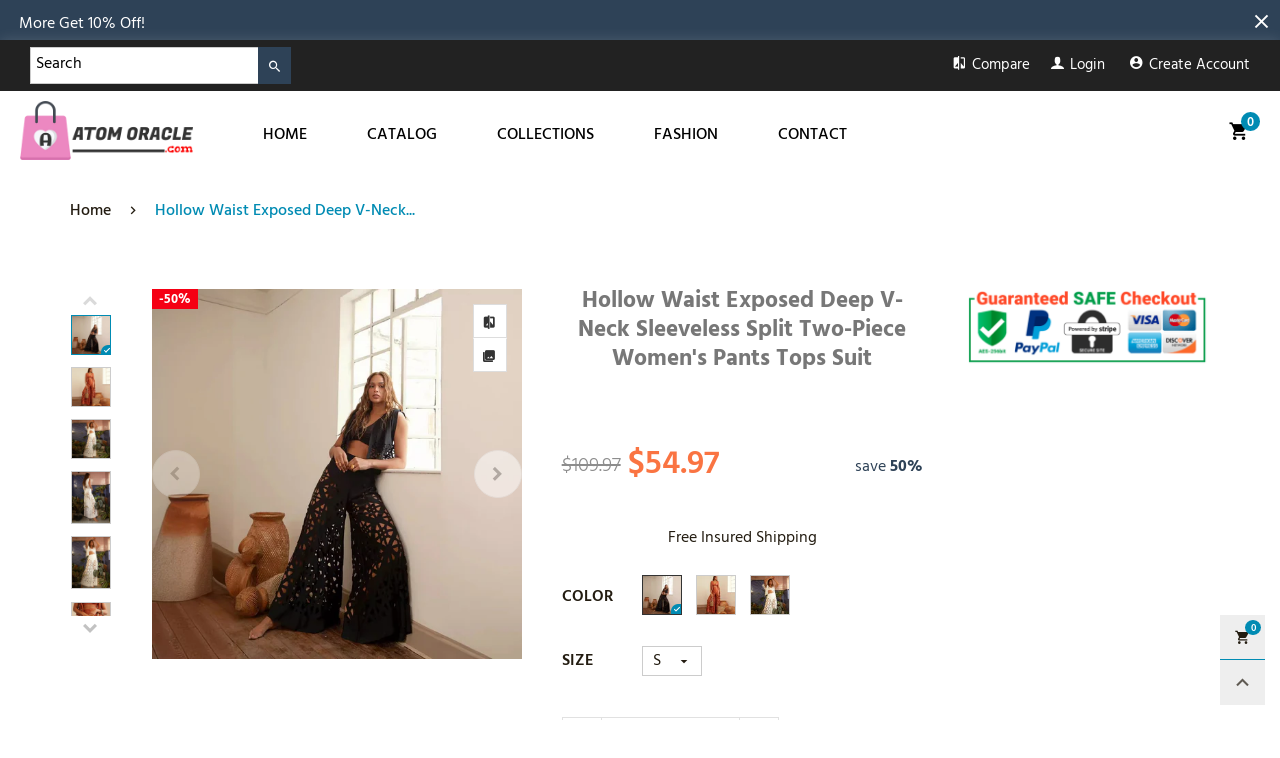

--- FILE ---
content_type: text/javascript
request_url: https://atomoracle.com/cdn/shop/t/12/assets/bt-application.min.js?v=79495676054255743991582178812
body_size: 56422
content:
if(function(t,e){"function"==typeof define&&define.amd?define("ev-emitter/ev-emitter",e):"object"==typeof module&&module.exports?module.exports=e():t.EvEmitter=e()}("undefined"!=typeof window?window:this,function(){function t(){}var e=t.prototype;return e.on=function(t,e){if(t&&e){var i=this._events=this._events||{},o=i[t]=i[t]||[];return-1==o.indexOf(e)&&o.push(e),this}},e.once=function(t,e){if(t&&e){this.on(t,e);var i=this._onceEvents=this._onceEvents||{};return(i[t]=i[t]||{})[e]=!0,this}},e.off=function(t,e){var i=this._events&&this._events[t];if(i&&i.length){var o=i.indexOf(e);return-1!=o&&i.splice(o,1),this}},e.emitEvent=function(t,e){var i=this._events&&this._events[t];if(i&&i.length){var o=0,n=i[o];e=e||[];for(var a=this._onceEvents&&this._onceEvents[t];n;){var r=a&&a[n];r&&(this.off(t,n),delete a[n]),n.apply(this,e),n=i[o+=r?0:1]}return this}},e.allOff=e.removeAllListeners=function(){delete this._events,delete this._onceEvents},t}),function(e,i){"use strict";"function"==typeof define&&define.amd?define(["ev-emitter/ev-emitter"],function(t){return i(e,t)}):"object"==typeof module&&module.exports?module.exports=i(e,require("ev-emitter")):e.imagesLoaded=i(e,e.EvEmitter)}("undefined"!=typeof window?window:this,function(e,t){function o(t,e){for(var i in e)t[i]=e[i];return t}function n(t,e,i){return this instanceof n?("string"==typeof t&&(t=document.querySelectorAll(t)),this.elements=function(t){var e=[];if(Array.isArray(t))e=t;else if("number"==typeof t.length)for(var i=0;i<t.length;i++)e.push(t[i]);else e.push(t);return e}(t),this.options=o({},this.options),"function"==typeof e?i=e:o(this.options,e),i&&this.on("always",i),this.getImages(),r&&(this.jqDeferred=new r.Deferred),void setTimeout(function(){this.check()}.bind(this))):new n(t,e,i)}function i(t){this.img=t}function a(t,e){this.url=t,this.element=e,this.img=new Image}var r=e.jQuery,s=e.console;(n.prototype=Object.create(t.prototype)).options={},n.prototype.getImages=function(){this.images=[],this.elements.forEach(this.addElementImages,this)},n.prototype.addElementImages=function(t){"IMG"==t.nodeName&&this.addImage(t),!0===this.options.background&&this.addElementBackgroundImages(t);var e=t.nodeType;if(e&&l[e]){for(var i=t.querySelectorAll("img"),o=0;o<i.length;o++){var n=i[o];this.addImage(n)}if("string"==typeof this.options.background){var a=t.querySelectorAll(this.options.background);for(o=0;o<a.length;o++){var r=a[o];this.addElementBackgroundImages(r)}}}};var l={1:!0,9:!0,11:!0};return n.prototype.addElementBackgroundImages=function(t){var e=getComputedStyle(t);if(e)for(var i=/url\((['"])?(.*?)\1\)/gi,o=i.exec(e.backgroundImage);null!==o;){var n=o&&o[2];n&&this.addBackground(n,t),o=i.exec(e.backgroundImage)}},n.prototype.addImage=function(t){var e=new i(t);this.images.push(e)},n.prototype.addBackground=function(t,e){var i=new a(t,e);this.images.push(i)},n.prototype.check=function(){function e(t,e,i){setTimeout(function(){o.progress(t,e,i)})}var o=this;return this.progressedCount=0,this.hasAnyBroken=!1,this.images.length?void this.images.forEach(function(t){t.once("progress",e),t.check()}):void this.complete()},n.prototype.progress=function(t,e,i){this.progressedCount++,this.hasAnyBroken=this.hasAnyBroken||!t.isLoaded,this.emitEvent("progress",[this,t,e]),this.jqDeferred&&this.jqDeferred.notify&&this.jqDeferred.notify(this,t),this.progressedCount==this.images.length&&this.complete(),this.options.debug&&s&&s.log("progress: "+i,t,e)},n.prototype.complete=function(){var t=this.hasAnyBroken?"fail":"done";if(this.isComplete=!0,this.emitEvent(t,[this]),this.emitEvent("always",[this]),this.jqDeferred){var e=this.hasAnyBroken?"reject":"resolve";this.jqDeferred[e](this)}},(i.prototype=Object.create(t.prototype)).check=function(){return this.getIsImageComplete()?void this.confirm(0!==this.img.naturalWidth,"naturalWidth"):(this.proxyImage=new Image,this.proxyImage.addEventListener("load",this),this.proxyImage.addEventListener("error",this),this.img.addEventListener("load",this),this.img.addEventListener("error",this),void(this.proxyImage.src=this.img.src))},i.prototype.getIsImageComplete=function(){return this.img.complete&&void 0!==this.img.naturalWidth},i.prototype.confirm=function(t,e){this.isLoaded=t,this.emitEvent("progress",[this,this.img,e])},i.prototype.handleEvent=function(t){var e="on"+t.type;this[e]&&this[e](t)},i.prototype.onload=function(){this.confirm(!0,"onload"),this.unbindEvents()},i.prototype.onerror=function(){this.confirm(!1,"onerror"),this.unbindEvents()},i.prototype.unbindEvents=function(){this.proxyImage.removeEventListener("load",this),this.proxyImage.removeEventListener("error",this),this.img.removeEventListener("load",this),this.img.removeEventListener("error",this)},(a.prototype=Object.create(i.prototype)).check=function(){this.img.addEventListener("load",this),this.img.addEventListener("error",this),this.img.src=this.url,this.getIsImageComplete()&&(this.confirm(0!==this.img.naturalWidth,"naturalWidth"),this.unbindEvents())},a.prototype.unbindEvents=function(){this.img.removeEventListener("load",this),this.img.removeEventListener("error",this)},a.prototype.confirm=function(t,e){this.isLoaded=t,this.emitEvent("progress",[this,this.element,e])},n.makeJQueryPlugin=function(t){(t=t||e.jQuery)&&((r=t).fn.imagesLoaded=function(t,e){return new n(this,t,e).jqDeferred.promise(r(this))})},n.makeJQueryPlugin(),n}),function(t){"function"==typeof define&&define.amd?define(["jquery"],t):"object"==typeof exports?t(require("jquery")):t(jQuery)}(function(p){function m(t){return g.raw?t:encodeURIComponent(t)}function f(t,e){var i=g.raw?t:function(t){0===t.indexOf('"')&&(t=t.slice(1,-1).replace(/\\"/g,'"').replace(/\\\\/g,"\\"));try{return t=decodeURIComponent(t.replace(o," ")),g.json?JSON.parse(t):t}catch(t){}}(t);return p.isFunction(e)?e(i):i}var o=/\+/g,g=p.cookie=function(t,e,i){if(void 0!==e&&!p.isFunction(e)){if("number"==typeof(i=p.extend({},g.defaults,i)).expires){var o=i.expires,n=i.expires=new Date;n.setTime(+n+864e5*o)}return document.cookie=[m(t),"=",function(t){return m(g.json?JSON.stringify(t):String(t))}(e),i.expires?"; expires="+i.expires.toUTCString():"",i.path?"; path="+i.path:"",i.domain?"; domain="+i.domain:"",i.secure?"; secure":""].join("")}for(var a=t?void 0:{},r=document.cookie?document.cookie.split("; "):[],s=0,l=r.length;s<l;s++){var c=r[s].split("="),h=(u=c.shift(),g.raw?u:decodeURIComponent(u)),d=c.join("=");if(t&&t===h){a=f(d,e);break}t||void 0===(d=f(d))||(a[h]=d)}var u;return a};g.defaults={},p.removeCookie=function(t,e){return void 0!==p.cookie(t)&&(p.cookie(t,"",p.extend({},e,{expires:-1})),!p.cookie(t))}}),void 0===BtCurrency)var BtCurrency={};BtCurrency.loadedData=!1,BtCurrency.cookie={configuration:{expires:365,path:"/",domain:window.location.hostname},name:"currency",nativeName:"native_currency",write:function(t){jQuery.cookie(this.name,t,this.configuration)},read:function(){return jQuery.cookie(this.name)},destroy:function(){jQuery.cookie(this.name,null,this.configuration)},writeNative:function(t){jQuery.cookie(this.nativeName,t,this.configuration)},readNative:function(){return jQuery.cookie(this.nativeName)},destroyNative:function(){jQuery.cookie(this.nativeName,null,this.configuration)}},BtCurrency.moneyFormats={USD:{money_format:"${{amount}}",money_with_currency_format:"${{amount}} USD"},EUR:{money_format:"&euro;{{amount}}",money_with_currency_format:"&euro;{{amount}} EUR"},GBP:{money_format:"&pound;{{amount}}",money_with_currency_format:"&pound;{{amount}} GBP"},CAD:{money_format:"${{amount}}",money_with_currency_format:"${{amount}} CAD"},ALL:{money_format:"Lek {{amount}}",money_with_currency_format:"Lek {{amount}} ALL"},DZD:{money_format:"DA {{amount}}",money_with_currency_format:"DA {{amount}} DZD"},AOA:{money_format:"Kz{{amount}}",money_with_currency_format:"Kz{{amount}} AOA"},ARS:{money_format:"${{amount_with_comma_separator}}",money_with_currency_format:"${{amount_with_comma_separator}} ARS"},AMD:{money_format:"{{amount}} AMD",money_with_currency_format:"{{amount}} AMD"},AWG:{money_format:"Afl{{amount}}",money_with_currency_format:"Afl{{amount}} AWG"},AUD:{money_format:"${{amount}}",money_with_currency_format:"${{amount}} AUD"},BBD:{money_format:"${{amount}}",money_with_currency_format:"${{amount}} Bds"},AZN:{money_format:"m.{{amount}}",money_with_currency_format:"m.{{amount}} AZN"},BDT:{money_format:"Tk {{amount}}",money_with_currency_format:"Tk {{amount}} BDT"},BSD:{money_format:"BS${{amount}}",money_with_currency_format:"BS${{amount}} BSD"},BHD:{money_format:"{{amount}}0 BD",money_with_currency_format:"{{amount}}0 BHD"},BYR:{money_format:"Br {{amount}}",money_with_currency_format:"Br {{amount}} BYR"},BZD:{money_format:"BZ${{amount}}",money_with_currency_format:"BZ${{amount}} BZD"},BTN:{money_format:"Nu {{amount}}",money_with_currency_format:"Nu {{amount}} BTN"},BAM:{money_format:"KM {{amount_with_comma_separator}}",money_with_currency_format:"KM {{amount_with_comma_separator}} BAM"},BRL:{money_format:"R$ {{amount_with_comma_separator}}",money_with_currency_format:"R$ {{amount_with_comma_separator}} BRL"},BOB:{money_format:"Bs{{amount_with_comma_separator}}",money_with_currency_format:"Bs{{amount_with_comma_separator}} BOB"},BWP:{money_format:"P{{amount}}",money_with_currency_format:"P{{amount}} BWP"},BND:{money_format:"${{amount}}",money_with_currency_format:"${{amount}} BND"},BGN:{money_format:"{{amount}} лв",money_with_currency_format:"{{amount}} лв BGN"},MMK:{money_format:"K{{amount}}",money_with_currency_format:"K{{amount}} MMK"},KHR:{money_format:"KHR{{amount}}",money_with_currency_format:"KHR{{amount}}"},KYD:{money_format:"${{amount}}",money_with_currency_format:"${{amount}} KYD"},XAF:{money_format:"FCFA{{amount}}",money_with_currency_format:"FCFA{{amount}} XAF"},CLP:{money_format:"${{amount_no_decimals}}",money_with_currency_format:"${{amount_no_decimals}} CLP"},CNY:{money_format:"&#165;{{amount}}",money_with_currency_format:"&#165;{{amount}} CNY"},COP:{money_format:"${{amount_with_comma_separator}}",money_with_currency_format:"${{amount_with_comma_separator}} COP"},CRC:{money_format:"&#8353; {{amount_with_comma_separator}}",money_with_currency_format:"&#8353; {{amount_with_comma_separator}} CRC"},HRK:{money_format:"{{amount_with_comma_separator}} kn",money_with_currency_format:"{{amount_with_comma_separator}} kn HRK"},CZK:{money_format:"{{amount_with_comma_separator}} K&#269;",money_with_currency_format:"{{amount_with_comma_separator}} K&#269;"},DKK:{money_format:"{{amount_with_comma_separator}}",money_with_currency_format:"kr.{{amount_with_comma_separator}}"},DOP:{money_format:"RD$ {{amount}}",money_with_currency_format:"RD$ {{amount}}"},XCD:{money_format:"${{amount}}",money_with_currency_format:"EC${{amount}}"},EGP:{money_format:"LE {{amount}}",money_with_currency_format:"LE {{amount}} EGP"},ETB:{money_format:"Br{{amount}}",money_with_currency_format:"Br{{amount}} ETB"},XPF:{money_format:"{{amount_no_decimals_with_comma_separator}} XPF",money_with_currency_format:"{{amount_no_decimals_with_comma_separator}} XPF"},FJD:{money_format:"${{amount}}",money_with_currency_format:"FJ${{amount}}"},GMD:{money_format:"D {{amount}}",money_with_currency_format:"D {{amount}} GMD"},GHS:{money_format:"GH&#8373;{{amount}}",money_with_currency_format:"GH&#8373;{{amount}}"},GTQ:{money_format:"Q{{amount}}",money_with_currency_format:"{{amount}} GTQ"},GYD:{money_format:"G${{amount}}",money_with_currency_format:"${{amount}} GYD"},GEL:{money_format:"{{amount}} GEL",money_with_currency_format:"{{amount}} GEL"},HNL:{money_format:"L {{amount}}",money_with_currency_format:"L {{amount}} HNL"},HKD:{money_format:"${{amount}}",money_with_currency_format:"HK${{amount}}"},HUF:{money_format:"{{amount_no_decimals_with_comma_separator}}",money_with_currency_format:"{{amount_no_decimals_with_comma_separator}} Ft"},ISK:{money_format:"{{amount_no_decimals}} kr",money_with_currency_format:"{{amount_no_decimals}} kr ISK"},INR:{money_format:"Rs. {{amount}}",money_with_currency_format:"Rs. {{amount}}"},IDR:{money_format:"{{amount_with_comma_separator}}",money_with_currency_format:"Rp {{amount_with_comma_separator}}"},ILS:{money_format:"{{amount}} NIS",money_with_currency_format:"{{amount}} NIS"},JMD:{money_format:"${{amount}}",money_with_currency_format:"${{amount}} JMD"},JPY:{money_format:"&#165;{{amount_no_decimals}}",money_with_currency_format:"&#165;{{amount_no_decimals}} JPY"},JEP:{money_format:"&pound;{{amount}}",money_with_currency_format:"&pound;{{amount}} JEP"},JOD:{money_format:"{{amount}}0 JD",money_with_currency_format:"{{amount}}0 JOD"},KZT:{money_format:"{{amount}} KZT",money_with_currency_format:"{{amount}} KZT"},KES:{money_format:"KSh{{amount}}",money_with_currency_format:"KSh{{amount}}"},KWD:{money_format:"{{amount}}0 KD",money_with_currency_format:"{{amount}}0 KWD"},KGS:{money_format:"лв{{amount}}",money_with_currency_format:"лв{{amount}}"},LVL:{money_format:"Ls {{amount}}",money_with_currency_format:"Ls {{amount}} LVL"},LBP:{money_format:"L&pound;{{amount}}",money_with_currency_format:"L&pound;{{amount}} LBP"},LTL:{money_format:"{{amount}} Lt",money_with_currency_format:"{{amount}} Lt"},MGA:{money_format:"Ar {{amount}}",money_with_currency_format:"Ar {{amount}} MGA"},MKD:{money_format:"ден {{amount}}",money_with_currency_format:"ден {{amount}} MKD"},MOP:{money_format:"MOP${{amount}}",money_with_currency_format:"MOP${{amount}}"},MVR:{money_format:"Rf{{amount}}",money_with_currency_format:"Rf{{amount}} MRf"},MXN:{money_format:"$ {{amount}}",money_with_currency_format:"$ {{amount}} MXN"},MYR:{money_format:"RM{{amount}} MYR",money_with_currency_format:"RM{{amount}} MYR"},MUR:{money_format:"Rs {{amount}}",money_with_currency_format:"Rs {{amount}} MUR"},MDL:{money_format:"{{amount}} MDL",money_with_currency_format:"{{amount}} MDL"},MAD:{money_format:"{{amount}} dh",money_with_currency_format:"Dh {{amount}} MAD"},MNT:{money_format:"{{amount_no_decimals}} &#8366",money_with_currency_format:"{{amount_no_decimals}} MNT"},MZN:{money_format:"{{amount}} Mt",money_with_currency_format:"Mt {{amount}} MZN"},NAD:{money_format:"N${{amount}}",money_with_currency_format:"N${{amount}} NAD"},NPR:{money_format:"Rs{{amount}}",money_with_currency_format:"Rs{{amount}} NPR"},ANG:{money_format:"&fnof;{{amount}}",money_with_currency_format:"{{amount}} NA&fnof;"},NZD:{money_format:"${{amount}}",money_with_currency_format:"${{amount}} NZD"},NIO:{money_format:"C${{amount}}",money_with_currency_format:"C${{amount}} NIO"},NGN:{money_format:"&#8358;{{amount}}",money_with_currency_format:"&#8358;{{amount}} NGN"},NOK:{money_format:"kr {{amount_with_comma_separator}}",money_with_currency_format:"kr {{amount_with_comma_separator}} NOK"},OMR:{money_format:"{{amount_with_comma_separator}} OMR",money_with_currency_format:"{{amount_with_comma_separator}} OMR"},PKR:{money_format:"Rs.{{amount}}",money_with_currency_format:"Rs.{{amount}} PKR"},PGK:{money_format:"K {{amount}}",money_with_currency_format:"K {{amount}} PGK"},PYG:{money_format:"Gs. {{amount_no_decimals_with_comma_separator}}",money_with_currency_format:"Gs. {{amount_no_decimals_with_comma_separator}} PYG"},PEN:{money_format:"S/. {{amount}}",money_with_currency_format:"S/. {{amount}} PEN"},PHP:{money_format:"&#8369;{{amount}}",money_with_currency_format:"&#8369;{{amount}} PHP"},PLN:{money_format:"{{amount_with_comma_separator}} zl",money_with_currency_format:"{{amount_with_comma_separator}} zl PLN"},QAR:{money_format:"QAR {{amount_with_comma_separator}}",money_with_currency_format:"QAR {{amount_with_comma_separator}}"},RON:{money_format:"{{amount_with_comma_separator}} lei",money_with_currency_format:"{{amount_with_comma_separator}} lei RON"},RUB:{money_format:"&#1088;&#1091;&#1073;{{amount_with_comma_separator}}",money_with_currency_format:"&#1088;&#1091;&#1073;{{amount_with_comma_separator}} RUB"},RWF:{money_format:"{{amount_no_decimals}} RF",money_with_currency_format:"{{amount_no_decimals}} RWF"},WST:{money_format:"WS$ {{amount}}",money_with_currency_format:"WS$ {{amount}} WST"},SAR:{money_format:"{{amount}} SR",money_with_currency_format:"{{amount}} SAR"},STD:{money_format:"Db {{amount}}",money_with_currency_format:"Db {{amount}} STD"},RSD:{money_format:"{{amount}} RSD",money_with_currency_format:"{{amount}} RSD"},SCR:{money_format:"Rs {{amount}}",money_with_currency_format:"Rs {{amount}} SCR"},SGD:{money_format:"${{amount}}",money_with_currency_format:"${{amount}} SGD"},SYP:{money_format:"S&pound;{{amount}}",money_with_currency_format:"S&pound;{{amount}} SYP"},ZAR:{money_format:"R {{amount}}",money_with_currency_format:"R {{amount}} ZAR"},KRW:{money_format:"&#8361;{{amount_no_decimals}}",money_with_currency_format:"&#8361;{{amount_no_decimals}} KRW"},LKR:{money_format:"Rs {{amount}}",money_with_currency_format:"Rs {{amount}} LKR"},SEK:{money_format:"{{amount_no_decimals}} kr",money_with_currency_format:"{{amount_no_decimals}} kr SEK"},CHF:{money_format:"SFr. {{amount}}",money_with_currency_format:"SFr. {{amount}} CHF"},TWD:{money_format:"${{amount}}",money_with_currency_format:"${{amount}} TWD"},THB:{money_format:"{{amount}} &#xe3f;",money_with_currency_format:"{{amount}} &#xe3f; THB"},TZS:{money_format:"{{amount}} TZS",money_with_currency_format:"{{amount}} TZS"},TTD:{money_format:"${{amount}}",money_with_currency_format:"${{amount}} TTD"},TND:{money_format:"{{amount}}",money_with_currency_format:"{{amount}} DT"},TRY:{money_format:"{{amount}}TL",money_with_currency_format:"{{amount}}TL"},UGX:{money_format:"Ush {{amount_no_decimals}}",money_with_currency_format:"Ush {{amount_no_decimals}} UGX"},UAH:{money_format:"₴{{amount}}",money_with_currency_format:"₴{{amount}} UAH"},AED:{money_format:"Dhs. {{amount}}",money_with_currency_format:"Dhs. {{amount}} AED"},UYU:{money_format:"${{amount_with_comma_separator}}",money_with_currency_format:"${{amount_with_comma_separator}} UYU"},VUV:{money_format:"${{amount}}",money_with_currency_format:"${{amount}}VT"},VEF:{money_format:"Bs. {{amount_with_comma_separator}}",money_with_currency_format:"Bs. {{amount_with_comma_separator}} VEF"},VND:{money_format:"{{amount_no_decimals_with_comma_separator}}&#8363;",money_with_currency_format:"{{amount_no_decimals_with_comma_separator}} VND"},XBT:{money_format:"{{amount_no_decimals}} BTC",money_with_currency_format:"{{amount_no_decimals}} BTC"},XOF:{money_format:"CFA{{amount}}",money_with_currency_format:"CFA{{amount}} XOF"},ZMW:{money_format:"K{{amount_no_decimals_with_comma_separator}}",money_with_currency_format:"ZMW{{amount_no_decimals_with_comma_separator}}"}},BtCurrency.formatMoney=function(t,e){if("function"==typeof Shopify.formatMoney)return Shopify.formatMoney(t,e);"string"==typeof t&&(t=t.replace(".",""));var i="",o=/\{\{\s*(\w+)\s*\}\}/,n=e||"${{amount}}";function a(t,e){return void 0===t?e:t}function r(t,e,i,o){if(e=a(e,2),i=a(i,","),o=a(o,"."),isNaN(t)||null==t)return 0;var n=(t=(t/100).toFixed(e)).split(".");return n[0].replace(/(\d)(?=(\d\d\d)+(?!\d))/g,"$1"+i)+(n[1]?o+n[1]:"")}switch(n.match(o)[1]){case"amount":i=r(t,2);break;case"amount_no_decimals":i=r(t,0);break;case"amount_with_comma_separator":i=r(t,2,".",",");break;case"amount_no_decimals_with_comma_separator":i=r(t,0,".",",")}return n.replace(o,i)},BtCurrency.convert=function(t,e,i){return t*this.rates[e]/this.rates[i]},BtCurrency.rates={USD:1,EUR:1.16926,GBP:1.3222,CAD:.761119,ARS:.0356352,AUD:.738651,BRL:.254338,CLP:.00152325,CNY:.150659,CYP:.397899,CZK:.0451043,DKK:.156894,EEK:.0706676,HKD:.127433,HUF:.00361256,ISK:.00936811,INR:.0145123,JMD:.0077186,JPY:.00904407,LVL:1.57329,LTL:.320236,MTL:.293496,MXN:.0519375,NZD:.679459,NOK:.124031,PLN:.268687,SGD:.732704,SKK:21.5517,SIT:175.439,ZAR:.0738248,KRW:89404e-8,SEK:.114038,CHF:1.00682,TWD:.0327553,UYU:.0316395,MYR:.247258,BSD:1,CRC:.00176387,RON:.250871,PHP:.0187052,AED:.272294,VEB:100125e-9,IDR:695175e-10,TRY:.217034,THB:.030106,TTD:.148555,ILS:.274856,SYP:.00194171,XCD:.370032,COP:347453e-9,RUB:.0158237,HRK:.15807,KZT:.00291045,TZS:439667e-9,XPT:842.45,SAR:.266667,NIO:.03165,LAK:118584e-9,OMR:2.60078,AMD:.00207065,CDF:618062e-9,KPW:.0011111,SPL:6,KES:.00992762,ZWD:.00276319,KHR:246637e-9,MVR:.0649462,GTQ:.133497,BZD:.497885,BYR:50351e-9,LYD:.729901,DZD:.00849263,BIF:560288e-9,GIP:1.3222,BOB:.144812,XOF:.00178252,STD:475536e-10,NGN:.00277025,PGK:.30758,ERN:.0666667,MWK:.00137719,CUP:.0377358,GMD:.0211902,CVE:.0106036,BTN:.0145123,XAF:.00178252,UGX:260565e-9,MAD:.105694,MNT:405757e-9,LSL:.0738248,XAG:16.0535,TOP:.438338,SHP:1.3222,RSD:.00991164,HTG:.0150217,MGA:302168e-9,MZN:.0168891,FKP:1.3222,BWP:.0964214,HNL:.0416059,PYG:175657e-9,JEP:1.3222,EGP:.0558945,LBP:66335e-8,ANG:.558145,WST:.385845,TVD:.738651,GYD:.00477651,GGP:1.3222,NPR:.00902785,KMF:.00237669,IRR:233048e-10,XPD:951.531,SRD:.133929,TMM:571317e-10,SZL:.0738248,MOP:.123721,BMD:1,XPF:.00979836,ETB:.0362643,JOD:1.41044,MDL:.0594929,MRO:.00280885,YER:.00398709,BAM:.597831,AWG:.558659,PEN:.304184,VEF:.100125,SLL:125571e-9,KYD:1.21951,AOA:.00399351,TND:.381838,TJS:.108976,SCR:.074035,LKR:.00629133,DJF:.00561816,GNF:110564e-9,VUV:.00892424,SDG:.0555179,IMP:1.3222,GEL:.408996,FJD:.476295,DOP:.0202121,XDR:1.40866,MUR:.0289651,MMK:711224e-9,LRD:.0066019,BBD:.5,ZMK:102063e-9,XAU:1257.35,VND:433333e-10,UAH:.0379603,TMT:.285659,IQD:839791e-9,BGN:.597831,KGS:.0146654,RWF:.00116347,BHD:2.65957,UZS:12739e-8,PKR:.00821577,MKD:.0189717,AFN:.0135873,NAD:.0738248,BDT:.0118927,AZN:.587691,SOS:.00172891,QAR:.274725,PAB:1,CUC:1,SVC:.114286,SBD:.12612,ALL:.00925979,BND:.732704,KWD:3.30428,GHS:.208309,ZMW:.102063,XBT:6523,NTD:.0337206,BYN:.50351,CNH:.150114,MRU:.0280885,STN:.0475536},BtCurrency.convertNumber=function(t,e,i,o){var n=0,a=BtCurrency.moneyFormats[e][o||BtCurrency.format]||"{{amount}}",r=BtCurrency.moneyFormats[i][o||BtCurrency.format]||"{{amount}}",s=r;switch(r.match(/\{\{\s*(\w+)\s*\}\}/)[1]){case"amount":s="{{amount}}";break;case"amount_no_decimals":s="{{amount_no_decimals}}";break;case"amount_with_comma_separator":s="{{amount_with_comma_separator}}";break;case"amount_no_decimals_with_comma_separator":s="{{amount_no_decimals_with_comma_separator}}"}return n=-1!==a.indexOf("amount_no_decimals")?BtCurrency.convert(100*parseInt(t,10),e,i):"JOD"===e||"KWD"==e||"BHD"==e?BtCurrency.convert(parseInt(t,10)/10,e,i):BtCurrency.convert(parseInt(t,10),e,i),BtCurrency.formatMoney(n,s)},BtCurrency.convertSilence=function(n,a,t,r){0!=enableCurrencyConverter&&0!=this.loadedData&&jQuery(t||"span.money").each(function(){if(jQuery(this).attr("data-currency")!==a){if(jQuery(this).attr("data-currency-"+a))jQuery(this).html(jQuery(this).attr("data-currency-"+a));else{var t=0,e=BtCurrency.moneyFormats[n][r||BtCurrency.format]||"{{amount}}",i=BtCurrency.moneyFormats[a][r||BtCurrency.format]||"{{amount}}";t=-1!==e.indexOf("amount_no_decimals")?BtCurrency.convert(100*parseInt(jQuery(this).html().replace(/[^0-9]/g,""),10),n,a):"JOD"===n||"KWD"==n||"BHD"==n?BtCurrency.convert(parseInt(jQuery(this).html().replace(/[^0-9]/g,""),10)/10,n,a):BtCurrency.convert(parseInt(jQuery(this).html().replace(/[^0-9]/g,""),10),n,a);var o=BtCurrency.formatMoney(t,i);jQuery(this).html(o),jQuery(this).attr("data-currency-"+a,o)}jQuery(this).attr("data-currency",a)}})},BtCurrency.convertAll=function(t,e,i,o){0!=enableCurrencyConverter&&(this.convertSilence(t,e,i,o),this.currentCurrency=e,this.cookie.write(e))},BtCurrency.switcherClass={wrap:".currency-switcher",code:".cs__code",current:".cs__current-code",active:".active"};var currencySubmitting=!(BtCurrency.addNativeCurrencyToSwitcher=function(){if(enableCurrencyAuto){var t=this.cookie.readNative();null!=t&&null!=t&&"undefined"!=t&&0<$(this.switcherClass.wrap+" ul").length&&0==$(this.switcherClass.code+'[data-code="'+t+'"]').length&&$(this.switcherClass.wrap+" ul").append('<li><a href="#" class="cs__code" data-code="'+t+'">'+t+"</a></li>")}});if(BtCurrency.initSwitcher=function(){var t=this.switcherClass;this.addNativeCurrencyToSwitcher(),$(document).on("click",t.code,function(t){if(t.preventDefault(),enableCurrencyConverter){if(!BtCurrency.loadedData)return;var e=$(this).attr("data-code");if(e==BtCurrency.currentCurrency)return;var i=BtCurrency.currentCurrency;BtCurrency.convertAll(i,e),BtCurrency.updateSwitcher()}else{if(currencySubmitting)return;0<$("#currency_form").length&&(currencySubmitting=!0,$("#currency_form select").val($(this).attr("data-code")),$("#currency_form").submit())}})},BtCurrency.updateSwitcher=function(){var t=this.switcherClass,e=this.currentCurrency;0<$(t.wrap).length&&((0<$(t.code+'[data-code="'+e+'"]').length||enableCurrencyAuto)&&$(t.current).text(e),$(t.code+t.active).removeClass(t.active.replace(".","")),$(t.code+'[data-code="'+e+'"]').addClass(t.active.replace(".","")))},BtCurrency.initSwitcher(),BtCurrency.format=currencyFormat,BtCurrency.moneyFormats[shopCurrency].money_with_currency_format=currencyFormat1,BtCurrency.moneyFormats[shopCurrency].money_format=currencyFormat2,BtCurrency.currentCurrency=defaultCurrency,enableCurrencyConverter&&$.getScript("//cdn.shopify.com/s/javascripts/currencies.js",function(t,e,i){BtCurrency.rates=Currency.rates;try{cookieCurrency=BtCurrency.cookie.read()}catch(t){}if(jQuery("span.money span.money").each(function(){jQuery(this).parents("span.money").removeClass("money")}),jQuery("span.money").each(function(){jQuery(this).attr("data-currency-"+shopCurrency,jQuery(this).html())}),null==cookieCurrency||null==cookieCurrency||"undefined"==cookieCurrency)new Promise(function(o,e){if(enableCurrencyAuto)try{var t=Math.floor(Math.random()*Math.floor(theme.currencyServices.length));$.getJSON(theme.currencyServices[t]).then(function(t){var i;i=null!=t.countryCode?t.countryCode:t.country,new Promise(function(t,e){$.getJSON("/?view=currencies",function(t){null!=t[i]&&(defaultCurrency=t[i].code.split(",")[0],BtCurrency.cookie.writeNative(defaultCurrency),BtCurrency.addNativeCurrencyToSwitcher()),o()})})},function(t,e){console.log("Request failed.  Returned status of",e)})}catch(t){e(t)}else o()}).then(function(){if(BtCurrency.loadedData=!0,shopCurrency!==defaultCurrency)BtCurrency.convertAll(shopCurrency,defaultCurrency);else{BtCurrency.currentCurrency=defaultCurrency;try{BtCurrency.cookie.write(defaultCurrency)}catch(t){}}BtCurrency.updateSwitcher()},function(t){console.log(t)});else if(jQuery(".currency-switcher").length&&0===jQuery('.cs__code[data-code="'+cookieCurrency+'"]').length){if(BtCurrency.loadedData=!0,enableCurrencyAuto)cookieCurrency===shopCurrency?(BtCurrency.loadedData=!0,BtCurrency.currentCurrency=shopCurrency):(BtCurrency.loadedData=!0,BtCurrency.convertAll(shopCurrency,cookieCurrency));else if(shopCurrency!==defaultCurrency)BtCurrency.convertAll(shopCurrency,defaultCurrency);else{BtCurrency.currentCurrency=defaultCurrency;try{BtCurrency.cookie.write(defaultCurrency)}catch(t){}}BtCurrency.updateSwitcher()}else cookieCurrency===shopCurrency?(BtCurrency.loadedData=!0,BtCurrency.currentCurrency=shopCurrency):(BtCurrency.loadedData=!0,BtCurrency.convertAll(shopCurrency,cookieCurrency)),BtCurrency.updateSwitcher()}),"undefined"==typeof jQuery)throw new Error("Bootstrap's JavaScript requires jQuery");!function(t){"use strict";var e=jQuery.fn.jquery.split(" ")[0].split(".");if(e[0]<2&&e[1]<9||1==e[0]&&9==e[1]&&e[2]<1||3<e[0])throw new Error("Bootstrap's JavaScript requires jQuery version 1.9.1 or higher, but lower than version 4")}(),function(a){"use strict";function r(t){a(t).on("click",e,this.close)}var e='[data-dismiss="alert"]';r.VERSION="3.3.7",r.TRANSITION_DURATION=150,r.prototype.close=function(t){function e(){n.detach().trigger("closed.bs.alert").remove()}var i=a(this),o=i.attr("data-target");o||(o=(o=i.attr("href"))&&o.replace(/.*(?=#[^\s]*$)/,""));var n=a("#"===o?[]:o);t&&t.preventDefault(),n.length||(n=i.closest(".alert")),n.trigger(t=a.Event("close.bs.alert")),t.isDefaultPrevented()||(n.removeClass("in"),a.support.transition&&n.hasClass("fade")?n.one("bsTransitionEnd",e).emulateTransitionEnd(r.TRANSITION_DURATION):e())};var t=a.fn.alert;a.fn.alert=function(i){return this.each(function(){var t=a(this),e=t.data("bs.alert");e||t.data("bs.alert",e=new r(this)),"string"==typeof i&&e[i].call(t)})},a.fn.alert.Constructor=r,a.fn.alert.noConflict=function(){return a.fn.alert=t,this},a(document).on("click.bs.alert.data-api",e,r.prototype.close)}(jQuery),function(a){"use strict";function r(o,n){return this.each(function(){var t=a(this),e=t.data("bs.modal"),i=a.extend({},s.DEFAULTS,t.data(),"object"==typeof o&&o);e||t.data("bs.modal",e=new s(this,i)),"string"==typeof o?e[o](n):i.show&&e.show(n)})}function s(t,e){this.options=e,this.$body=a(document.body),this.$element=a(t),this.$dialog=this.$element.find(".modal-dialog"),this.$backdrop=null,this.isShown=null,this.originalBodyPad=null,this.scrollbarWidth=0,this.ignoreBackdropClick=!1,this.options.remote&&this.$element.find(".modal-content").load(this.options.remote,a.proxy(function(){this.$element.trigger("loaded.bs.modal")},this))}s.VERSION="3.3.7",s.TRANSITION_DURATION=300,s.BACKDROP_TRANSITION_DURATION=150,s.DEFAULTS={backdrop:!0,keyboard:!0,show:!0},s.prototype.toggle=function(t){return this.isShown?this.hide():this.show(t)},s.prototype.show=function(i){var o=this,t=a.Event("show.bs.modal",{relatedTarget:i});this.$element.trigger(t),this.isShown||t.isDefaultPrevented()||(this.isShown=!0,this.checkScrollbar(),this.setScrollbar(),this.$body.addClass("modal-open"),this.escape(),this.resize(),this.$element.on("click.dismiss.bs.modal",'[data-dismiss="modal"]',a.proxy(this.hide,this)),this.$dialog.on("mousedown.dismiss.bs.modal",function(){o.$element.one("mouseup.dismiss.bs.modal",function(t){a(t.target).is(o.$element)&&(o.ignoreBackdropClick=!0)})}),this.backdrop(function(){var t=a.support.transition&&o.$element.hasClass("fade");o.$element.parent().length||o.$element.appendTo(o.$body),o.$element.show().scrollTop(0),o.adjustDialog(),t&&o.$element[0].offsetWidth,o.$element.addClass("in"),o.enforceFocus();var e=a.Event("shown.bs.modal",{relatedTarget:i});t?o.$dialog.one("bsTransitionEnd",function(){o.$element.trigger("focus").trigger(e)}).emulateTransitionEnd(s.TRANSITION_DURATION):o.$element.trigger("focus").trigger(e)}))},s.prototype.hide=function(t){t&&t.preventDefault(),t=a.Event("hide.bs.modal"),this.$element.trigger(t),this.isShown&&!t.isDefaultPrevented()&&(this.isShown=!1,this.escape(),this.resize(),a(document).off("focusin.bs.modal"),this.$element.removeClass("in").off("click.dismiss.bs.modal").off("mouseup.dismiss.bs.modal"),this.$dialog.off("mousedown.dismiss.bs.modal"),a.support.transition&&this.$element.hasClass("fade")?this.$element.one("bsTransitionEnd",a.proxy(this.hideModal,this)).emulateTransitionEnd(s.TRANSITION_DURATION):this.hideModal())},s.prototype.enforceFocus=function(){a(document).off("focusin.bs.modal").on("focusin.bs.modal",a.proxy(function(t){document===t.target||this.$element[0]===t.target||this.$element.has(t.target).length||this.$element.trigger("focus")},this))},s.prototype.escape=function(){this.isShown&&this.options.keyboard?this.$element.on("keydown.dismiss.bs.modal",a.proxy(function(t){27==t.which&&this.hide()},this)):this.isShown||this.$element.off("keydown.dismiss.bs.modal")},s.prototype.resize=function(){this.isShown?a(window).on("resize.bs.modal",a.proxy(this.handleUpdate,this)):a(window).off("resize.bs.modal")},s.prototype.hideModal=function(){var t=this;this.$element.hide(),this.backdrop(function(){t.$body.removeClass("modal-open"),t.resetAdjustments(),t.resetScrollbar(),t.$element.trigger("hidden.bs.modal")})},s.prototype.removeBackdrop=function(){this.$backdrop&&this.$backdrop.remove(),this.$backdrop=null},s.prototype.backdrop=function(t){var e=this,i=this.$element.hasClass("fade")?"fade":"";if(this.isShown&&this.options.backdrop){var o=a.support.transition&&i;if(this.$backdrop=a(document.createElement("div")).addClass("modal-backdrop "+i).appendTo(this.$body),this.$element.on("click.dismiss.bs.modal",a.proxy(function(t){return this.ignoreBackdropClick?void(this.ignoreBackdropClick=!1):void(t.target===t.currentTarget&&("static"==this.options.backdrop?this.$element[0].focus():this.hide()))},this)),o&&this.$backdrop[0].offsetWidth,this.$backdrop.addClass("in"),!t)return;o?this.$backdrop.one("bsTransitionEnd",t).emulateTransitionEnd(s.BACKDROP_TRANSITION_DURATION):t()}else if(!this.isShown&&this.$backdrop){this.$backdrop.removeClass("in");var n=function(){e.removeBackdrop(),t&&t()};a.support.transition&&this.$element.hasClass("fade")?this.$backdrop.one("bsTransitionEnd",n).emulateTransitionEnd(s.BACKDROP_TRANSITION_DURATION):n()}else t&&t()},s.prototype.handleUpdate=function(){this.adjustDialog()},s.prototype.adjustDialog=function(){var t=this.$element[0].scrollHeight>document.documentElement.clientHeight;this.$element.css({paddingLeft:!this.bodyIsOverflowing&&t?this.scrollbarWidth:"",paddingRight:this.bodyIsOverflowing&&!t?this.scrollbarWidth:""})},s.prototype.resetAdjustments=function(){this.$element.css({paddingLeft:"",paddingRight:""})},s.prototype.checkScrollbar=function(){var t=window.innerWidth;if(!t){var e=document.documentElement.getBoundingClientRect();t=e.right-Math.abs(e.left)}this.bodyIsOverflowing=document.body.clientWidth<t,this.scrollbarWidth=this.measureScrollbar()},s.prototype.setScrollbar=function(){var t=parseInt(this.$body.css("padding-right")||0,10);this.originalBodyPad=document.body.style.paddingRight||"",this.bodyIsOverflowing&&this.$body.css("padding-right",t+this.scrollbarWidth)},s.prototype.resetScrollbar=function(){this.$body.css("padding-right",this.originalBodyPad)},s.prototype.measureScrollbar=function(){var t=document.createElement("div");t.className="modal-scrollbar-measure",this.$body.append(t);var e=t.offsetWidth-t.clientWidth;return this.$body[0].removeChild(t),e};var t=a.fn.modal;a.fn.modal=r,a.fn.modal.Constructor=s,a.fn.modal.noConflict=function(){return a.fn.modal=t,this},a(document).on("click.bs.modal.data-api",'[data-toggle="modal"]',function(t){var e=a(this),i=e.attr("href"),o=a(e.attr("data-target")||i&&i.replace(/.*(?=#[^\s]+$)/,"")),n=o.data("bs.modal")?"toggle":a.extend({remote:!/#/.test(i)&&i},o.data(),e.data());e.is("a")&&t.preventDefault(),o.one("show.bs.modal",function(t){t.isDefaultPrevented()||o.one("hidden.bs.modal",function(){e.is(":visible")&&e.trigger("focus")})}),r.call(o,n,this)})}(jQuery),function(f){"use strict";function g(t,e){this.type=null,this.options=null,this.enabled=null,this.timeout=null,this.hoverState=null,this.$element=null,this.inState=null,this.init("tooltip",t,e)}g.VERSION="3.3.7",g.TRANSITION_DURATION=150,g.DEFAULTS={animation:!0,placement:"top",selector:!1,template:'<div class="tooltip" role="tooltip"><div class="tooltip-arrow"></div><div class="tooltip-inner"></div></div>',trigger:"hover focus",title:"",delay:0,html:!1,container:!1,viewport:{selector:"body",padding:0}},g.prototype.init=function(t,e,i){if(this.enabled=!0,this.type=t,this.$element=f(e),this.options=this.getOptions(i),this.$viewport=this.options.viewport&&f(f.isFunction(this.options.viewport)?this.options.viewport.call(this,this.$element):this.options.viewport.selector||this.options.viewport),this.inState={click:!1,hover:!1,focus:!1},this.$element[0]instanceof document.constructor&&!this.options.selector)throw new Error("`selector` option must be specified when initializing "+this.type+" on the window.document object!");for(var o=this.options.trigger.split(" "),n=o.length;n--;){var a=o[n];if("click"==a)this.$element.on("click."+this.type,this.options.selector,f.proxy(this.toggle,this));else if("manual"!=a){var r="hover"==a?"mouseenter":"focusin",s="hover"==a?"mouseleave":"focusout";this.$element.on(r+"."+this.type,this.options.selector,f.proxy(this.enter,this)),this.$element.on(s+"."+this.type,this.options.selector,f.proxy(this.leave,this))}}this.options.selector?this._options=f.extend({},this.options,{trigger:"manual",selector:""}):this.fixTitle()},g.prototype.getDefaults=function(){return g.DEFAULTS},g.prototype.getOptions=function(t){return(t=f.extend({},this.getDefaults(),this.$element.data(),t)).delay&&"number"==typeof t.delay&&(t.delay={show:t.delay,hide:t.delay}),t},g.prototype.getDelegateOptions=function(){var i={},o=this.getDefaults();return this._options&&f.each(this._options,function(t,e){o[t]!=e&&(i[t]=e)}),i},g.prototype.enter=function(t){var e=t instanceof this.constructor?t:f(t.currentTarget).data("bs."+this.type);return e||(e=new this.constructor(t.currentTarget,this.getDelegateOptions()),f(t.currentTarget).data("bs."+this.type,e)),t instanceof f.Event&&(e.inState["focusin"==t.type?"focus":"hover"]=!0),e.tip().hasClass("in")||"in"==e.hoverState?void(e.hoverState="in"):(clearTimeout(e.timeout),e.hoverState="in",e.options.delay&&e.options.delay.show?void(e.timeout=setTimeout(function(){"in"==e.hoverState&&e.show()},e.options.delay.show)):e.show())},g.prototype.isInStateTrue=function(){for(var t in this.inState)if(this.inState[t])return!0;return!1},g.prototype.leave=function(t){var e=t instanceof this.constructor?t:f(t.currentTarget).data("bs."+this.type);return e||(e=new this.constructor(t.currentTarget,this.getDelegateOptions()),f(t.currentTarget).data("bs."+this.type,e)),t instanceof f.Event&&(e.inState["focusout"==t.type?"focus":"hover"]=!1),e.isInStateTrue()?void 0:(clearTimeout(e.timeout),e.hoverState="out",e.options.delay&&e.options.delay.hide?void(e.timeout=setTimeout(function(){"out"==e.hoverState&&e.hide()},e.options.delay.hide)):e.hide())},g.prototype.show=function(){var t=f.Event("show.bs."+this.type);if(this.hasContent()&&this.enabled){this.$element.trigger(t);var e=f.contains(this.$element[0].ownerDocument.documentElement,this.$element[0]);if(t.isDefaultPrevented()||!e)return;var i=this,o=this.tip(),n=this.getUID(this.type);this.setContent(),o.attr("id",n),this.$element.attr("aria-describedby",n),this.options.animation&&o.addClass("fade");var a="function"==typeof this.options.placement?this.options.placement.call(this,o[0],this.$element[0]):this.options.placement,r=/\s?auto?\s?/i,s=r.test(a);s&&(a=a.replace(r,"")||"top"),o.detach().css({top:0,left:0,display:"block"}).addClass(a).data("bs."+this.type,this),this.options.container?o.appendTo(this.options.container):o.insertAfter(this.$element),this.$element.trigger("inserted.bs."+this.type);var l=this.getPosition(),c=o[0].offsetWidth,h=o[0].offsetHeight;if(s){var d=a,u=this.getPosition(this.$viewport);a="bottom"==a&&l.bottom+h>u.bottom?"top":"top"==a&&l.top-h<u.top?"bottom":"right"==a&&l.right+c>u.width?"left":"left"==a&&l.left-c<u.left?"right":a,o.removeClass(d).addClass(a)}var p=this.getCalculatedOffset(a,l,c,h);this.applyPlacement(p,a);var m=function(){var t=i.hoverState;i.$element.trigger("shown.bs."+i.type),i.hoverState=null,"out"==t&&i.leave(i)};f.support.transition&&this.$tip.hasClass("fade")?o.one("bsTransitionEnd",m).emulateTransitionEnd(g.TRANSITION_DURATION):m()}},g.prototype.applyPlacement=function(t,e){var i=this.tip(),o=i[0].offsetWidth,n=i[0].offsetHeight,a=parseInt(i.css("margin-top"),10),r=parseInt(i.css("margin-left"),10);isNaN(a)&&(a=0),isNaN(r)&&(r=0),t.top+=a,t.left+=r,f.offset.setOffset(i[0],f.extend({using:function(t){i.css({top:Math.round(t.top),left:Math.round(t.left)})}},t),0),i.addClass("in");var s=i[0].offsetWidth,l=i[0].offsetHeight;"top"==e&&l!=n&&(t.top=t.top+n-l);var c=this.getViewportAdjustedDelta(e,t,s,l);c.left?t.left+=c.left:t.top+=c.top;var h=/top|bottom/.test(e),d=h?2*c.left-o+s:2*c.top-n+l,u=h?"offsetWidth":"offsetHeight";i.offset(t),this.replaceArrow(d,i[0][u],h)},g.prototype.replaceArrow=function(t,e,i){this.arrow().css(i?"left":"top",50*(1-t/e)+"%").css(i?"top":"left","")},g.prototype.setContent=function(){var t=this.tip(),e=this.getTitle();t.find(".tooltip-inner")[this.options.html?"html":"text"](e),t.removeClass("fade in top bottom left right")},g.prototype.hide=function(t){function e(){"in"!=i.hoverState&&o.detach(),i.$element&&i.$element.removeAttr("aria-describedby").trigger("hidden.bs."+i.type),t&&t()}var i=this,o=f(this.$tip),n=f.Event("hide.bs."+this.type);return this.$element.trigger(n),n.isDefaultPrevented()?void 0:(o.removeClass("in"),f.support.transition&&o.hasClass("fade")?o.one("bsTransitionEnd",e).emulateTransitionEnd(g.TRANSITION_DURATION):e(),this.hoverState=null,this)},g.prototype.fixTitle=function(){var t=this.$element;(t.attr("title")||"string"!=typeof t.attr("data-original-title"))&&t.attr("data-original-title",t.attr("title")||"").attr("title","")},g.prototype.hasContent=function(){return this.getTitle()},g.prototype.getPosition=function(t){var e=(t=t||this.$element)[0],i="BODY"==e.tagName,o=e.getBoundingClientRect();null==o.width&&(o=f.extend({},o,{width:o.right-o.left,height:o.bottom-o.top}));var n=window.SVGElement&&e instanceof window.SVGElement,a=i?{top:0,left:0}:n?null:t.offset(),r={scroll:i?document.documentElement.scrollTop||document.body.scrollTop:t.scrollTop()},s=i?{width:f(window).width(),height:f(window).height()}:null;return f.extend({},o,r,s,a)},g.prototype.getCalculatedOffset=function(t,e,i,o){return"bottom"==t?{top:e.top+e.height,left:e.left+e.width/2-i/2}:"top"==t?{top:e.top-o,left:e.left+e.width/2-i/2}:"left"==t?{top:e.top+e.height/2-o/2,left:e.left-i}:{top:e.top+e.height/2-o/2,left:e.left+e.width}},g.prototype.getViewportAdjustedDelta=function(t,e,i,o){var n={top:0,left:0};if(!this.$viewport)return n;var a=this.options.viewport&&this.options.viewport.padding||0,r=this.getPosition(this.$viewport);if(/right|left/.test(t)){var s=e.top-a-r.scroll,l=e.top+a-r.scroll+o;s<r.top?n.top=r.top-s:l>r.top+r.height&&(n.top=r.top+r.height-l)}else{var c=e.left-a,h=e.left+a+i;c<r.left?n.left=r.left-c:h>r.right&&(n.left=r.left+r.width-h)}return n},g.prototype.getTitle=function(){var t=this.$element,e=this.options;return t.attr("data-original-title")||("function"==typeof e.title?e.title.call(t[0]):e.title)},g.prototype.getUID=function(t){for(;t+=~~(1e6*Math.random()),document.getElementById(t););return t},g.prototype.tip=function(){if(!this.$tip&&(this.$tip=f(this.options.template),1!=this.$tip.length))throw new Error(this.type+" `template` option must consist of exactly 1 top-level element!");return this.$tip},g.prototype.arrow=function(){return this.$arrow=this.$arrow||this.tip().find(".tooltip-arrow")},g.prototype.enable=function(){this.enabled=!0},g.prototype.disable=function(){this.enabled=!1},g.prototype.toggleEnabled=function(){this.enabled=!this.enabled},g.prototype.toggle=function(t){var e=this;t&&((e=f(t.currentTarget).data("bs."+this.type))||(e=new this.constructor(t.currentTarget,this.getDelegateOptions()),f(t.currentTarget).data("bs."+this.type,e))),t?(e.inState.click=!e.inState.click,e.isInStateTrue()?e.enter(e):e.leave(e)):e.tip().hasClass("in")?e.leave(e):e.enter(e)},g.prototype.destroy=function(){var t=this;clearTimeout(this.timeout),this.hide(function(){t.$element.off("."+t.type).removeData("bs."+t.type),t.$tip&&t.$tip.detach(),t.$tip=null,t.$arrow=null,t.$viewport=null,t.$element=null})};var t=f.fn.tooltip;f.fn.tooltip=function(o){return this.each(function(){var t=f(this),e=t.data("bs.tooltip"),i="object"==typeof o&&o;!e&&/destroy|hide/.test(o)||(e||t.data("bs.tooltip",e=new g(this,i)),"string"==typeof o&&e[o]())})},f.fn.tooltip.Constructor=g,f.fn.tooltip.noConflict=function(){return f.fn.tooltip=t,this}}(jQuery),function(s){"use strict";function e(i){return this.each(function(){var t=s(this),e=t.data("bs.tab");e||t.data("bs.tab",e=new r(this)),"string"==typeof i&&e[i]()})}function r(t){this.element=s(t)}r.VERSION="3.3.7",r.TRANSITION_DURATION=150,r.prototype.show=function(){var t=this.element,e=t.closest("ul:not(.dropdown-menu)"),i=t.data("target");if(i||(i=(i=t.attr("href"))&&i.replace(/.*(?=#[^\s]*$)/,"")),!t.parent("li").hasClass("active")){var o=e.find(".active:last a"),n=s.Event("hide.bs.tab",{relatedTarget:t[0]}),a=s.Event("show.bs.tab",{relatedTarget:o[0]});if(o.trigger(n),t.trigger(a),!a.isDefaultPrevented()&&!n.isDefaultPrevented()){var r=s(i);this.activate(t.closest("li"),e),this.activate(r,r.parent(),function(){o.trigger({type:"hidden.bs.tab",relatedTarget:t[0]}),t.trigger({type:"shown.bs.tab",relatedTarget:o[0]})})}}},r.prototype.activate=function(t,e,i){function o(){n.removeClass("active").find("> .dropdown-menu > .active").removeClass("active").end().find('[data-toggle="tab"]').attr("aria-expanded",!1),t.addClass("active").find('[data-toggle="tab"]').attr("aria-expanded",!0),a?(t[0].offsetWidth,t.addClass("in")):t.removeClass("fade"),t.parent(".dropdown-menu").length&&t.closest("li.dropdown").addClass("active").end().find('[data-toggle="tab"]').attr("aria-expanded",!0),i&&i()}var n=e.find("> .active"),a=i&&s.support.transition&&(n.length&&n.hasClass("fade")||!!e.find("> .fade").length);n.length&&a?n.one("bsTransitionEnd",o).emulateTransitionEnd(r.TRANSITION_DURATION):o(),n.removeClass("in")};var t=s.fn.tab;s.fn.tab=e,s.fn.tab.Constructor=r,s.fn.tab.noConflict=function(){return s.fn.tab=t,this};function i(t){t.preventDefault(),e.call(s(this),"show")}s(document).on("click.bs.tab.data-api",'[data-toggle="tab"]',i).on("click.bs.tab.data-api",'[data-toggle="pill"]',i)}(jQuery),function(l){"use strict";function i(o){return this.each(function(){var t=l(this),e=t.data("bs.affix"),i="object"==typeof o&&o;e||t.data("bs.affix",e=new c(this,i)),"string"==typeof o&&e[o]()})}var c=function(t,e){this.options=l.extend({},c.DEFAULTS,e),this.$target=l(this.options.target).on("scroll.bs.affix.data-api",l.proxy(this.checkPosition,this)).on("click.bs.affix.data-api",l.proxy(this.checkPositionWithEventLoop,this)),this.$element=l(t),this.affixed=null,this.unpin=null,this.pinnedOffset=null,this.checkPosition()};c.VERSION="3.3.7",c.RESET="affix affix-top affix-bottom",c.DEFAULTS={offset:0,target:window},c.prototype.getState=function(t,e,i,o){var n=this.$target.scrollTop(),a=this.$element.offset(),r=this.$target.height();if(null!=i&&"top"==this.affixed)return n<i&&"top";if("bottom"==this.affixed)return null!=i?!(n+this.unpin<=a.top)&&"bottom":!(n+r<=t-o)&&"bottom";var s=null==this.affixed,l=s?n:a.top;return null!=i&&n<=i?"top":null!=o&&t-o<=l+(s?r:e)&&"bottom"},c.prototype.getPinnedOffset=function(){if(this.pinnedOffset)return this.pinnedOffset;this.$element.removeClass(c.RESET).addClass("affix");var t=this.$target.scrollTop(),e=this.$element.offset();return this.pinnedOffset=e.top-t},c.prototype.checkPositionWithEventLoop=function(){setTimeout(l.proxy(this.checkPosition,this),1)},c.prototype.checkPosition=function(){if(this.$element.is(":visible")){var t=this.$element.height(),e=this.options.offset,i=e.top,o=e.bottom,n=Math.max(l(document).height(),l(document.body).height());"object"!=typeof e&&(o=i=e),"function"==typeof i&&(i=e.top(this.$element)),"function"==typeof o&&(o=e.bottom(this.$element));var a=this.getState(n,t,i,o);if(this.affixed!=a){null!=this.unpin&&this.$element.css("top","");var r="affix"+(a?"-"+a:""),s=l.Event(r+".bs.affix");if(this.$element.trigger(s),s.isDefaultPrevented())return;this.affixed=a,this.unpin="bottom"==a?this.getPinnedOffset():null,this.$element.removeClass(c.RESET).addClass(r).trigger(r.replace("affix","affixed")+".bs.affix")}"bottom"==a&&this.$element.offset({top:n-t-o})}};var t=l.fn.affix;l.fn.affix=i,l.fn.affix.Constructor=c,l.fn.affix.noConflict=function(){return l.fn.affix=t,this},l(window).on("load",function(){l('[data-spy="affix"]').each(function(){var t=l(this),e=t.data();e.offset=e.offset||{},null!=e.offsetBottom&&(e.offset.bottom=e.offsetBottom),null!=e.offsetTop&&(e.offset.top=e.offsetTop),i.call(t,e)})})}(jQuery),function(r){"use strict";function n(t){var e,i=t.attr("data-target")||(e=t.attr("href"))&&e.replace(/.*(?=#[^\s]+$)/,"");return r(i)}function s(o){return this.each(function(){var t=r(this),e=t.data("bs.collapse"),i=r.extend({},l.DEFAULTS,t.data(),"object"==typeof o&&o);!e&&i.toggle&&/show|hide/.test(o)&&(i.toggle=!1),e||t.data("bs.collapse",e=new l(this,i)),"string"==typeof o&&e[o]()})}var l=function(t,e){this.$element=r(t),this.options=r.extend({},l.DEFAULTS,e),this.$trigger=r('[data-toggle="collapse"][href="#'+t.id+'"],[data-toggle="collapse"][data-target="#'+t.id+'"]'),this.transitioning=null,this.options.parent?this.$parent=this.getParent():this.addAriaAndCollapsedClass(this.$element,this.$trigger),this.options.toggle&&this.toggle()};l.VERSION="3.3.7",l.TRANSITION_DURATION=350,l.DEFAULTS={toggle:!0},l.prototype.dimension=function(){return this.$element.hasClass("width")?"width":"height"},l.prototype.show=function(){if(!this.transitioning&&!this.$element.hasClass("in")){var t,e=this.$parent&&this.$parent.children(".panel").children(".in, .collapsing");if(!(e&&e.length&&((t=e.data("bs.collapse"))&&t.transitioning))){var i=r.Event("show.bs.collapse");if(this.$element.trigger(i),!i.isDefaultPrevented()){e&&e.length&&(s.call(e,"hide"),t||e.data("bs.collapse",null));var o=this.dimension();this.$element.removeClass("collapse").addClass("collapsing")[o](0).attr("aria-expanded",!0),this.$trigger.removeClass("collapsed").attr("aria-expanded",!0),this.transitioning=1;var n=function(){this.$element.removeClass("collapsing").addClass("collapse in")[o](""),this.transitioning=0,this.$element.trigger("shown.bs.collapse")};if(!r.support.transition)return n.call(this);var a=r.camelCase(["scroll",o].join("-"));this.$element.one("bsTransitionEnd",r.proxy(n,this)).emulateTransitionEnd(l.TRANSITION_DURATION)[o](this.$element[0][a])}}}},l.prototype.hide=function(){if(!this.transitioning&&this.$element.hasClass("in")){var t=r.Event("hide.bs.collapse");if(this.$element.trigger(t),!t.isDefaultPrevented()){var e=this.dimension();this.$element[e](this.$element[e]())[0].offsetHeight,this.$element.addClass("collapsing").removeClass("collapse in").attr("aria-expanded",!1),this.$trigger.addClass("collapsed").attr("aria-expanded",!1),this.transitioning=1;var i=function(){this.transitioning=0,this.$element.removeClass("collapsing").addClass("collapse").trigger("hidden.bs.collapse")};return r.support.transition?void this.$element[e](0).one("bsTransitionEnd",r.proxy(i,this)).emulateTransitionEnd(l.TRANSITION_DURATION):i.call(this)}}},l.prototype.toggle=function(){this[this.$element.hasClass("in")?"hide":"show"]()},l.prototype.getParent=function(){return r(this.options.parent).find('[data-toggle="collapse"][data-parent="'+this.options.parent+'"]').each(r.proxy(function(t,e){var i=r(e);this.addAriaAndCollapsedClass(n(i),i)},this)).end()},l.prototype.addAriaAndCollapsedClass=function(t,e){var i=t.hasClass("in");t.attr("aria-expanded",i),e.toggleClass("collapsed",!i).attr("aria-expanded",i)};var t=r.fn.collapse;r.fn.collapse=s,r.fn.collapse.Constructor=l,r.fn.collapse.noConflict=function(){return r.fn.collapse=t,this},r(document).on("click.bs.collapse.data-api",'[data-toggle="collapse"]',function(t){var e=r(this);e.attr("data-target")||t.preventDefault();var i=n(e),o=i.data("bs.collapse")?"toggle":e.data();s.call(i,o)})}(jQuery),function(a){"use strict";function n(t,e){this.$body=a(document.body),this.$scrollElement=a(a(t).is(document.body)?window:t),this.options=a.extend({},n.DEFAULTS,e),this.selector=(this.options.target||"")+" .nav li > a",this.offsets=[],this.targets=[],this.activeTarget=null,this.scrollHeight=0,this.$scrollElement.on("scroll.bs.scrollspy",a.proxy(this.process,this)),this.refresh(),this.process()}function e(o){return this.each(function(){var t=a(this),e=t.data("bs.scrollspy"),i="object"==typeof o&&o;e||t.data("bs.scrollspy",e=new n(this,i)),"string"==typeof o&&e[o]()})}n.VERSION="3.3.7",n.DEFAULTS={offset:10},n.prototype.getScrollHeight=function(){return this.$scrollElement[0].scrollHeight||Math.max(this.$body[0].scrollHeight,document.documentElement.scrollHeight)},n.prototype.refresh=function(){var t=this,o="offset",n=0;this.offsets=[],this.targets=[],this.scrollHeight=this.getScrollHeight(),a.isWindow(this.$scrollElement[0])||(o="position",n=this.$scrollElement.scrollTop()),this.$body.find(this.selector).map(function(){var t=a(this),e=t.data("target")||t.attr("href"),i=/^#./.test(e)&&a(e);return i&&i.length&&i.is(":visible")&&[[i[o]().top+n,e]]||null}).sort(function(t,e){return t[0]-e[0]}).each(function(){t.offsets.push(this[0]),t.targets.push(this[1])})},n.prototype.process=function(){var t,e=this.$scrollElement.scrollTop()+this.options.offset,i=this.getScrollHeight(),o=this.options.offset+i-this.$scrollElement.height(),n=this.offsets,a=this.targets,r=this.activeTarget;if(this.scrollHeight!=i&&this.refresh(),o<=e)return r!=(t=a[a.length-1])&&this.activate(t);if(r&&e<n[0])return this.activeTarget=null,this.clear();for(t=n.length;t--;)r!=a[t]&&e>=n[t]&&(void 0===n[t+1]||e<n[t+1])&&this.activate(a[t])},n.prototype.activate=function(t){this.activeTarget=t,this.clear();var e=this.selector+'[data-target="'+t+'"],'+this.selector+'[href="'+t+'"]',i=a(e).parents("li").addClass("active");i.parent(".dropdown-menu").length&&(i=i.closest("li.dropdown").addClass("active")),i.trigger("activate.bs.scrollspy")},n.prototype.clear=function(){a(this.selector).parentsUntil(this.options.target,".active").removeClass("active")};var t=a.fn.scrollspy;a.fn.scrollspy=e,a.fn.scrollspy.Constructor=n,a.fn.scrollspy.noConflict=function(){return a.fn.scrollspy=t,this},a(window).on("load.bs.scrollspy.data-api",function(){a('[data-spy="scroll"]').each(function(){var t=a(this);e.call(t,t.data())})})}(jQuery),function(o){"use strict";o.fn.emulateTransitionEnd=function(t){var e=!1,i=this;o(this).one("bsTransitionEnd",function(){e=!0});return setTimeout(function(){e||o(i).trigger(o.support.transition.end)},t),this},o(function(){o.support.transition=function(){var t=document.createElement("bootstrap"),e={WebkitTransition:"webkitTransitionEnd",MozTransition:"transitionend",OTransition:"oTransitionEnd otransitionend",transition:"transitionend"};for(var i in e)if(void 0!==t.style[i])return{end:e[i]};return!1}(),o.support.transition&&(o.event.special.bsTransitionEnd={bindType:o.support.transition.end,delegateType:o.support.transition.end,handle:function(t){return o(t.target).is(this)?t.handleObj.handler.apply(this,arguments):void 0}})})}(jQuery),function(t){"function"==typeof define&&define.amd?define(["jquery"],t):"object"==typeof module&&module.exports?module.exports=t(require("jquery")):t(jQuery)}(function(h){h.extend(h.fn,{validate:function(t){if(this.length){var o=h.data(this[0],"validator");return o||(this.attr("novalidate","novalidate"),o=new h.validator(t,this[0]),h.data(this[0],"validator",o),o.settings.onsubmit&&(this.on("click.validate",":submit",function(t){o.settings.submitHandler&&(o.submitButton=t.target),h(this).hasClass("cancel")&&(o.cancelSubmit=!0),void 0!==h(this).attr("formnovalidate")&&(o.cancelSubmit=!0)}),this.on("submit.validate",function(i){function t(){var t,e;return!o.settings.submitHandler||(o.submitButton&&(t=h("<input type='hidden'/>").attr("name",o.submitButton.name).val(h(o.submitButton).val()).appendTo(o.currentForm)),e=o.settings.submitHandler.call(o,o.currentForm,i),o.submitButton&&t.remove(),void 0!==e&&e)}return o.settings.debug&&i.preventDefault(),o.cancelSubmit?(o.cancelSubmit=!1,t()):o.form()?o.pendingRequest?!(o.formSubmitted=!0):t():(o.focusInvalid(),!1)})),o)}t&&t.debug&&window.console&&console.warn("Nothing selected, can't validate, returning nothing.")},valid:function(){var t,e,i;return h(this[0]).is("form")?t=this.validate().form():(i=[],t=!0,e=h(this[0].form).validate(),this.each(function(){(t=e.element(this)&&t)||(i=i.concat(e.errorList))}),e.errorList=i),t},rules:function(t,e){var i,o,n,a,r,s,l=this[0];if(null!=l&&null!=l.form){if(t)switch(i=h.data(l.form,"validator").settings,o=i.rules,n=h.validator.staticRules(l),t){case"add":h.extend(n,h.validator.normalizeRule(e)),delete n.messages,o[l.name]=n,e.messages&&(i.messages[l.name]=h.extend(i.messages[l.name],e.messages));break;case"remove":return e?(s={},h.each(e.split(/\s/),function(t,e){s[e]=n[e],delete n[e],"required"===e&&h(l).removeAttr("aria-required")}),s):(delete o[l.name],n)}return(a=h.validator.normalizeRules(h.extend({},h.validator.classRules(l),h.validator.attributeRules(l),h.validator.dataRules(l),h.validator.staticRules(l)),l)).required&&(r=a.required,delete a.required,a=h.extend({required:r},a),h(l).attr("aria-required","true")),a.remote&&(r=a.remote,delete a.remote,a=h.extend(a,{remote:r})),a}}}),h.extend(h.expr.pseudos||h.expr[":"],{blank:function(t){return!h.trim(""+h(t).val())},filled:function(t){var e=h(t).val();return null!==e&&!!h.trim(""+e)},unchecked:function(t){return!h(t).prop("checked")}}),h.validator=function(t,e){this.settings=h.extend(!0,{},h.validator.defaults,t),this.currentForm=e,this.init()},h.validator.format=function(i,t){return 1===arguments.length?function(){var t=h.makeArray(arguments);return t.unshift(i),h.validator.format.apply(this,t)}:(void 0===t||(2<arguments.length&&t.constructor!==Array&&(t=h.makeArray(arguments).slice(1)),t.constructor!==Array&&(t=[t]),h.each(t,function(t,e){i=i.replace(new RegExp("\\{"+t+"\\}","g"),function(){return e})})),i)},h.extend(h.validator,{defaults:{messages:{},groups:{},rules:{},errorClass:"error",pendingClass:"pending",validClass:"valid",errorElement:"label",focusCleanup:!1,focusInvalid:!0,errorContainer:h([]),errorLabelContainer:h([]),onsubmit:!0,ignore:":hidden",ignoreTitle:!1,onfocusin:function(t){this.lastActive=t,this.settings.focusCleanup&&(this.settings.unhighlight&&this.settings.unhighlight.call(this,t,this.settings.errorClass,this.settings.validClass),this.hideThese(this.errorsFor(t)))},onfocusout:function(t){this.checkable(t)||!(t.name in this.submitted)&&this.optional(t)||this.element(t)},onkeyup:function(t,e){9===e.which&&""===this.elementValue(t)||-1!==h.inArray(e.keyCode,[16,17,18,20,35,36,37,38,39,40,45,144,225])||(t.name in this.submitted||t.name in this.invalid)&&this.element(t)},onclick:function(t){t.name in this.submitted?this.element(t):t.parentNode.name in this.submitted&&this.element(t.parentNode)},highlight:function(t,e,i){"radio"===t.type?this.findByName(t.name).addClass(e).removeClass(i):h(t).addClass(e).removeClass(i)},unhighlight:function(t,e,i){"radio"===t.type?this.findByName(t.name).removeClass(e).addClass(i):h(t).removeClass(e).addClass(i)}},setDefaults:function(t){h.extend(h.validator.defaults,t)},messages:{required:"This field is required.",remote:"Please fix this field.",email:"Please enter a valid email address.",url:"Please enter a valid URL.",date:"Please enter a valid date.",dateISO:"Please enter a valid date (ISO).",number:"Please enter a valid number.",digits:"Please enter only digits.",equalTo:"Please enter the same value again.",maxlength:h.validator.format("Please enter no more than {0} characters."),minlength:h.validator.format("Please enter at least {0} characters."),rangelength:h.validator.format("Please enter a value between {0} and {1} characters long."),range:h.validator.format("Please enter a value between {0} and {1}."),max:h.validator.format("Please enter a value less than or equal to {0}."),min:h.validator.format("Please enter a value greater than or equal to {0}."),step:h.validator.format("Please enter a multiple of {0}.")},autoCreateRanges:!1,prototype:{init:function(){function t(t){!this.form&&this.hasAttribute("contenteditable")&&(this.form=h(this).closest("form")[0]);var e=h.data(this.form,"validator"),i="on"+t.type.replace(/^validate/,""),o=e.settings;o[i]&&!h(this).is(o.ignore)&&o[i].call(e,this,t)}this.labelContainer=h(this.settings.errorLabelContainer),this.errorContext=this.labelContainer.length&&this.labelContainer||h(this.currentForm),this.containers=h(this.settings.errorContainer).add(this.settings.errorLabelContainer),this.submitted={},this.valueCache={},this.pendingRequest=0,this.pending={},this.invalid={},this.reset();var i,o=this.groups={};h.each(this.settings.groups,function(i,t){"string"==typeof t&&(t=t.split(/\s/)),h.each(t,function(t,e){o[e]=i})}),i=this.settings.rules,h.each(i,function(t,e){i[t]=h.validator.normalizeRule(e)}),h(this.currentForm).on("focusin.validate focusout.validate keyup.validate",":text, [type='password'], [type='file'], select, textarea, [type='number'], [type='search'], [type='tel'], [type='url'], [type='email'], [type='datetime'], [type='date'], [type='month'], [type='week'], [type='time'], [type='datetime-local'], [type='range'], [type='color'], [type='radio'], [type='checkbox'], [contenteditable], [type='button']",t).on("click.validate","select, option, [type='radio'], [type='checkbox']",t),this.settings.invalidHandler&&h(this.currentForm).on("invalid-form.validate",this.settings.invalidHandler),h(this.currentForm).find("[required], [data-rule-required], .required").attr("aria-required","true")},form:function(){return this.checkForm(),h.extend(this.submitted,this.errorMap),this.invalid=h.extend({},this.errorMap),this.valid()||h(this.currentForm).triggerHandler("invalid-form",[this]),this.showErrors(),this.valid()},checkForm:function(){this.prepareForm();for(var t=0,e=this.currentElements=this.elements();e[t];t++)this.check(e[t]);return this.valid()},element:function(t){var e,i,o=this.clean(t),n=this.validationTargetFor(o),a=this,r=!0;return void 0===n?delete this.invalid[o.name]:(this.prepareElement(n),this.currentElements=h(n),(i=this.groups[n.name])&&h.each(this.groups,function(t,e){e===i&&t!==n.name&&((o=a.validationTargetFor(a.clean(a.findByName(t))))&&o.name in a.invalid&&(a.currentElements.push(o),r=a.check(o)&&r))}),e=!1!==this.check(n),r=r&&e,this.invalid[n.name]=!e,this.numberOfInvalids()||(this.toHide=this.toHide.add(this.containers)),this.showErrors(),h(t).attr("aria-invalid",!e)),r},showErrors:function(e){if(e){var i=this;h.extend(this.errorMap,e),this.errorList=h.map(this.errorMap,function(t,e){return{message:t,element:i.findByName(e)[0]}}),this.successList=h.grep(this.successList,function(t){return!(t.name in e)})}this.settings.showErrors?this.settings.showErrors.call(this,this.errorMap,this.errorList):this.defaultShowErrors()},resetForm:function(){h.fn.resetForm&&h(this.currentForm).resetForm(),this.invalid={},this.submitted={},this.prepareForm(),this.hideErrors();var t=this.elements().removeData("previousValue").removeAttr("aria-invalid");this.resetElements(t)},resetElements:function(t){var e;if(this.settings.unhighlight)for(e=0;t[e];e++)this.settings.unhighlight.call(this,t[e],this.settings.errorClass,""),this.findByName(t[e].name).removeClass(this.settings.validClass);else t.removeClass(this.settings.errorClass).removeClass(this.settings.validClass)},numberOfInvalids:function(){return this.objectLength(this.invalid)},objectLength:function(t){var e,i=0;for(e in t)t[e]&&i++;return i},hideErrors:function(){this.hideThese(this.toHide)},hideThese:function(t){t.not(this.containers).text(""),this.addWrapper(t).hide()},valid:function(){return 0===this.size()},size:function(){return this.errorList.length},focusInvalid:function(){if(this.settings.focusInvalid)try{h(this.findLastActive()||this.errorList.length&&this.errorList[0].element||[]).filter(":visible").focus().trigger("focusin")}catch(t){}},findLastActive:function(){var e=this.lastActive;return e&&1===h.grep(this.errorList,function(t){return t.element.name===e.name}).length&&e},elements:function(){var e=this,i={};return h(this.currentForm).find("input, select, textarea, [contenteditable]").not(":submit, :reset, :image, :disabled").not(this.settings.ignore).filter(function(){var t=this.name||h(this).attr("name");return!t&&e.settings.debug&&window.console&&console.error("%o has no name assigned",this),this.hasAttribute("contenteditable")&&(this.form=h(this).closest("form")[0]),!(t in i||!e.objectLength(h(this).rules())||(i[t]=!0,0))})},clean:function(t){return h(t)[0]},errors:function(){var t=this.settings.errorClass.split(" ").join(".");return h(this.settings.errorElement+"."+t,this.errorContext)},resetInternals:function(){this.successList=[],this.errorList=[],this.errorMap={},this.toShow=h([]),this.toHide=h([])},reset:function(){this.resetInternals(),this.currentElements=h([])},prepareForm:function(){this.reset(),this.toHide=this.errors().add(this.containers)},prepareElement:function(t){this.reset(),this.toHide=this.errorsFor(t)},elementValue:function(t){var e,i,o=h(t),n=t.type;return"radio"===n||"checkbox"===n?this.findByName(t.name).filter(":checked").val():"number"===n&&void 0!==t.validity?t.validity.badInput?"NaN":o.val():(e=t.hasAttribute("contenteditable")?o.text():o.val(),"file"===n?"C:\\fakepath\\"===e.substr(0,12)?e.substr(12):0<=(i=e.lastIndexOf("/"))?e.substr(i+1):0<=(i=e.lastIndexOf("\\"))?e.substr(i+1):e:"string"==typeof e?e.replace(/\r/g,""):e)},check:function(e){e=this.validationTargetFor(this.clean(e));var t,i,o,n=h(e).rules(),a=h.map(n,function(t,e){return e}).length,r=!1,s=this.elementValue(e);if("function"==typeof n.normalizer){if("string"!=typeof(s=n.normalizer.call(e,s)))throw new TypeError("The normalizer should return a string value.");delete n.normalizer}for(i in n){o={method:i,parameters:n[i]};try{if("dependency-mismatch"===(t=h.validator.methods[i].call(this,s,e,o.parameters))&&1===a){r=!0;continue}if(r=!1,"pending"===t)return void(this.toHide=this.toHide.not(this.errorsFor(e)));if(!t)return this.formatAndAdd(e,o),!1}catch(t){throw this.settings.debug&&window.console&&console.log("Exception occurred when checking element "+e.id+", check the '"+o.method+"' method.",t),t instanceof TypeError&&(t.message+=".  Exception occurred when checking element "+e.id+", check the '"+o.method+"' method."),t}}if(!r)return this.objectLength(n)&&this.successList.push(e),!0},customDataMessage:function(t,e){return h(t).data("msg"+e.charAt(0).toUpperCase()+e.substring(1).toLowerCase())||h(t).data("msg")},customMessage:function(t,e){var i=this.settings.messages[t];return i&&(i.constructor===String?i:i[e])},findDefined:function(){for(var t=0;t<arguments.length;t++)if(void 0!==arguments[t])return arguments[t]},defaultMessage:function(t,e){"string"==typeof e&&(e={method:e});var i=this.findDefined(this.customMessage(t.name,e.method),this.customDataMessage(t,e.method),!this.settings.ignoreTitle&&t.title||void 0,h.validator.messages[e.method],"<strong>Warning: No message defined for "+t.name+"</strong>"),o=/\$?\{(\d+)\}/g;return"function"==typeof i?i=i.call(this,e.parameters,t):o.test(i)&&(i=h.validator.format(i.replace(o,"{$1}"),e.parameters)),i},formatAndAdd:function(t,e){var i=this.defaultMessage(t,e);this.errorList.push({message:i,element:t,method:e.method}),this.errorMap[t.name]=i,this.submitted[t.name]=i},addWrapper:function(t){return this.settings.wrapper&&(t=t.add(t.parent(this.settings.wrapper))),t},defaultShowErrors:function(){var t,e,i;for(t=0;this.errorList[t];t++)i=this.errorList[t],this.settings.highlight&&this.settings.highlight.call(this,i.element,this.settings.errorClass,this.settings.validClass),this.showLabel(i.element,i.message);if(this.errorList.length&&(this.toShow=this.toShow.add(this.containers)),this.settings.success)for(t=0;this.successList[t];t++)this.showLabel(this.successList[t]);if(this.settings.unhighlight)for(t=0,e=this.validElements();e[t];t++)this.settings.unhighlight.call(this,e[t],this.settings.errorClass,this.settings.validClass);this.toHide=this.toHide.not(this.toShow),this.hideErrors(),this.addWrapper(this.toShow).show()},validElements:function(){return this.currentElements.not(this.invalidElements())},invalidElements:function(){return h(this.errorList).map(function(){return this.element})},showLabel:function(t,e){var i,o,n,a,r=this.errorsFor(t),s=this.idOrName(t),l=h(t).attr("aria-describedby");r.length?(r.removeClass(this.settings.validClass).addClass(this.settings.errorClass),r.html(e)):(i=r=h("<"+this.settings.errorElement+">").attr("id",s+"-error").addClass(this.settings.errorClass).html(e||""),this.settings.wrapper&&(i=r.hide().show().wrap("<"+this.settings.wrapper+"/>").parent()),this.labelContainer.length?this.labelContainer.append(i):this.settings.errorPlacement?this.settings.errorPlacement.call(this,i,h(t)):i.insertAfter(t),r.is("label")?r.attr("for",s):0===r.parents("label[for='"+this.escapeCssMeta(s)+"']").length&&(n=r.attr("id"),l?l.match(new RegExp("\\b"+this.escapeCssMeta(n)+"\\b"))||(l+=" "+n):l=n,h(t).attr("aria-describedby",l),(o=this.groups[t.name])&&(a=this,h.each(a.groups,function(t,e){e===o&&h("[name='"+a.escapeCssMeta(t)+"']",a.currentForm).attr("aria-describedby",r.attr("id"))})))),!e&&this.settings.success&&(r.text(""),"string"==typeof this.settings.success?r.addClass(this.settings.success):this.settings.success(r,t)),this.toShow=this.toShow.add(r)},errorsFor:function(t){var e=this.escapeCssMeta(this.idOrName(t)),i=h(t).attr("aria-describedby"),o="label[for='"+e+"'], label[for='"+e+"'] *";return i&&(o=o+", #"+this.escapeCssMeta(i).replace(/\s+/g,", #")),this.errors().filter(o)},escapeCssMeta:function(t){return t.replace(/([\\!"#$%&'()*+,./:;<=>?@\[\]^`{|}~])/g,"\\$1")},idOrName:function(t){return this.groups[t.name]||(this.checkable(t)?t.name:t.id||t.name)},validationTargetFor:function(t){return this.checkable(t)&&(t=this.findByName(t.name)),h(t).not(this.settings.ignore)[0]},checkable:function(t){return/radio|checkbox/i.test(t.type)},findByName:function(t){return h(this.currentForm).find("[name='"+this.escapeCssMeta(t)+"']")},getLength:function(t,e){switch(e.nodeName.toLowerCase()){case"select":return h("option:selected",e).length;case"input":if(this.checkable(e))return this.findByName(e.name).filter(":checked").length}return t.length},depend:function(t,e){return!this.dependTypes[typeof t]||this.dependTypes[typeof t](t,e)},dependTypes:{boolean:function(t){return t},string:function(t,e){return!!h(t,e.form).length},function:function(t,e){return t(e)}},optional:function(t){var e=this.elementValue(t);return!h.validator.methods.required.call(this,e,t)&&"dependency-mismatch"},startRequest:function(t){this.pending[t.name]||(this.pendingRequest++,h(t).addClass(this.settings.pendingClass),this.pending[t.name]=!0)},stopRequest:function(t,e){this.pendingRequest--,this.pendingRequest<0&&(this.pendingRequest=0),delete this.pending[t.name],h(t).removeClass(this.settings.pendingClass),e&&0===this.pendingRequest&&this.formSubmitted&&this.form()?(h(this.currentForm).submit(),this.formSubmitted=!1):!e&&0===this.pendingRequest&&this.formSubmitted&&(h(this.currentForm).triggerHandler("invalid-form",[this]),this.formSubmitted=!1)},previousValue:function(t,e){return e="string"==typeof e&&e||"remote",h.data(t,"previousValue")||h.data(t,"previousValue",{old:null,valid:!0,message:this.defaultMessage(t,{method:e})})},destroy:function(){this.resetForm(),h(this.currentForm).off(".validate").removeData("validator").find(".validate-equalTo-blur").off(".validate-equalTo").removeClass("validate-equalTo-blur")}},classRuleSettings:{required:{required:!0},email:{email:!0},url:{url:!0},date:{date:!0},dateISO:{dateISO:!0},number:{number:!0},digits:{digits:!0},creditcard:{creditcard:!0}},addClassRules:function(t,e){t.constructor===String?this.classRuleSettings[t]=e:h.extend(this.classRuleSettings,t)},classRules:function(t){var e={},i=h(t).attr("class");return i&&h.each(i.split(" "),function(){this in h.validator.classRuleSettings&&h.extend(e,h.validator.classRuleSettings[this])}),e},normalizeAttributeRule:function(t,e,i,o){/min|max|step/.test(i)&&(null===e||/number|range|text/.test(e))&&(o=Number(o),isNaN(o)&&(o=void 0)),o||0===o?t[i]=o:e===i&&"range"!==e&&(t[i]=!0)},attributeRules:function(t){var e,i,o={},n=h(t),a=t.getAttribute("type");for(e in h.validator.methods)i="required"===e?(""===(i=t.getAttribute(e))&&(i=!0),!!i):n.attr(e),this.normalizeAttributeRule(o,a,e,i);return o.maxlength&&/-1|2147483647|524288/.test(o.maxlength)&&delete o.maxlength,o},dataRules:function(t){var e,i,o={},n=h(t),a=t.getAttribute("type");for(e in h.validator.methods)i=n.data("rule"+e.charAt(0).toUpperCase()+e.substring(1).toLowerCase()),this.normalizeAttributeRule(o,a,e,i);return o},staticRules:function(t){var e={},i=h.data(t.form,"validator");return i.settings.rules&&(e=h.validator.normalizeRule(i.settings.rules[t.name])||{}),e},normalizeRules:function(o,n){return h.each(o,function(t,e){if(!1!==e){if(e.param||e.depends){var i=!0;switch(typeof e.depends){case"string":i=!!h(e.depends,n.form).length;break;case"function":i=e.depends.call(n,n)}i?o[t]=void 0===e.param||e.param:(h.data(n.form,"validator").resetElements(h(n)),delete o[t])}}else delete o[t]}),h.each(o,function(t,e){o[t]=h.isFunction(e)&&"normalizer"!==t?e(n):e}),h.each(["minlength","maxlength"],function(){o[this]&&(o[this]=Number(o[this]))}),h.each(["rangelength","range"],function(){var t;o[this]&&(h.isArray(o[this])?o[this]=[Number(o[this][0]),Number(o[this][1])]:"string"==typeof o[this]&&(t=o[this].replace(/[\[\]]/g,"").split(/[\s,]+/),o[this]=[Number(t[0]),Number(t[1])]))}),h.validator.autoCreateRanges&&(null!=o.min&&null!=o.max&&(o.range=[o.min,o.max],delete o.min,delete o.max),null!=o.minlength&&null!=o.maxlength&&(o.rangelength=[o.minlength,o.maxlength],delete o.minlength,delete o.maxlength)),o},normalizeRule:function(t){if("string"==typeof t){var e={};h.each(t.split(/\s/),function(){e[this]=!0}),t=e}return t},addMethod:function(t,e,i){h.validator.methods[t]=e,h.validator.messages[t]=void 0!==i?i:h.validator.messages[t],e.length<3&&h.validator.addClassRules(t,h.validator.normalizeRule(t))},methods:{required:function(t,e,i){if(!this.depend(i,e))return"dependency-mismatch";if("select"!==e.nodeName.toLowerCase())return this.checkable(e)?0<this.getLength(t,e):0<t.length;var o=h(e).val();return o&&0<o.length},email:function(t,e){return this.optional(e)||/^[a-zA-Z0-9.!#$%&'*+\/=?^_`{|}~-]+@[a-zA-Z0-9](?:[a-zA-Z0-9-]{0,61}[a-zA-Z0-9])?(?:\.[a-zA-Z0-9](?:[a-zA-Z0-9-]{0,61}[a-zA-Z0-9])?)*$/.test(t)},url:function(t,e){return this.optional(e)||/^(?:(?:(?:https?|ftp):)?\/\/)(?:\S+(?::\S*)?@)?(?:(?!(?:10|127)(?:\.\d{1,3}){3})(?!(?:169\.254|192\.168)(?:\.\d{1,3}){2})(?!172\.(?:1[6-9]|2\d|3[0-1])(?:\.\d{1,3}){2})(?:[1-9]\d?|1\d\d|2[01]\d|22[0-3])(?:\.(?:1?\d{1,2}|2[0-4]\d|25[0-5])){2}(?:\.(?:[1-9]\d?|1\d\d|2[0-4]\d|25[0-4]))|(?:(?:[a-z\u00a1-\uffff0-9]-*)*[a-z\u00a1-\uffff0-9]+)(?:\.(?:[a-z\u00a1-\uffff0-9]-*)*[a-z\u00a1-\uffff0-9]+)*(?:\.(?:[a-z\u00a1-\uffff]{2,})).?)(?::\d{2,5})?(?:[/?#]\S*)?$/i.test(t)},date:function(t,e){return this.optional(e)||!/Invalid|NaN/.test(new Date(t).toString())},dateISO:function(t,e){return this.optional(e)||/^\d{4}[\/\-](0?[1-9]|1[012])[\/\-](0?[1-9]|[12][0-9]|3[01])$/.test(t)},number:function(t,e){return this.optional(e)||/^(?:-?\d+|-?\d{1,3}(?:,\d{3})+)?(?:\.\d+)?$/.test(t)},digits:function(t,e){return this.optional(e)||/^\d+$/.test(t)},minlength:function(t,e,i){var o=h.isArray(t)?t.length:this.getLength(t,e);return this.optional(e)||i<=o},maxlength:function(t,e,i){var o=h.isArray(t)?t.length:this.getLength(t,e);return this.optional(e)||o<=i},rangelength:function(t,e,i){var o=h.isArray(t)?t.length:this.getLength(t,e);return this.optional(e)||o>=i[0]&&o<=i[1]},min:function(t,e,i){return this.optional(e)||i<=t},max:function(t,e,i){return this.optional(e)||t<=i},range:function(t,e,i){return this.optional(e)||t>=i[0]&&t<=i[1]},step:function(t,e,i){function o(t){var e=(""+t).match(/(?:\.(\d+))?$/);return e&&e[1]?e[1].length:0}function n(t){return Math.round(t*Math.pow(10,a))}var a,r=h(e).attr("type"),s="Step attribute on input type "+r+" is not supported.",l=new RegExp("\\b"+r+"\\b"),c=!0;if(r&&!l.test(["text","number","range"].join()))throw new Error(s);return a=o(i),(o(t)>a||n(t)%n(i)!=0)&&(c=!1),this.optional(e)||c},equalTo:function(t,e,i){var o=h(i);return this.settings.onfocusout&&o.not(".validate-equalTo-blur").length&&o.addClass("validate-equalTo-blur").on("blur.validate-equalTo",function(){h(e).valid()}),t===o.val()},remote:function(a,r,t,s){if(this.optional(r))return"dependency-mismatch";s="string"==typeof s&&s||"remote";var l,e,i,c=this.previousValue(r,s);return this.settings.messages[r.name]||(this.settings.messages[r.name]={}),c.originalMessage=c.originalMessage||this.settings.messages[r.name][s],this.settings.messages[r.name][s]=c.message,t="string"==typeof t&&{url:t}||t,i=h.param(h.extend({data:a},t.data)),c.old===i?c.valid:(c.old=i,(l=this).startRequest(r),(e={})[r.name]=a,h.ajax(h.extend(!0,{mode:"abort",port:"validate"+r.name,dataType:"json",data:e,context:l.currentForm,success:function(t){var e,i,o,n=!0===t||"true"===t;l.settings.messages[r.name][s]=c.originalMessage,n?(o=l.formSubmitted,l.resetInternals(),l.toHide=l.errorsFor(r),l.formSubmitted=o,l.successList.push(r),l.invalid[r.name]=!1,l.showErrors()):(e={},i=t||l.defaultMessage(r,{method:s,parameters:a}),e[r.name]=c.message=i,l.invalid[r.name]=!0,l.showErrors(e)),c.valid=n,l.stopRequest(r,n)}},t)),"pending")}}});var o,n={};return h.ajaxPrefilter?h.ajaxPrefilter(function(t,e,i){var o=t.port;"abort"===t.mode&&(n[o]&&n[o].abort(),n[o]=i)}):(o=h.ajax,h.ajax=function(t){var e=("mode"in t?t:h.ajaxSettings).mode,i=("port"in t?t:h.ajaxSettings).port;return"abort"===e?(n[i]&&n[i].abort(),n[i]=o.apply(this,arguments),n[i]):o.apply(this,arguments)}),h}),function(t){"use strict";"function"==typeof define&&define.amd?define(["jquery"],t):t("undefined"!=typeof jQuery?jQuery:window.Zepto)}(function(M){"use strict";function i(t){var e=t.data;t.isDefaultPrevented()||(t.preventDefault(),M(t.target).ajaxSubmit(e))}function o(t){var e=t.target,i=M(e);if(!i.is("[type=submit],[type=image]")){var o=i.closest("[type=submit]");if(0===o.length)return;e=o[0]}var n=this;if("image"==(n.clk=e).type)if(void 0!==t.offsetX)n.clk_x=t.offsetX,n.clk_y=t.offsetY;else if("function"==typeof M.fn.offset){var a=i.offset();n.clk_x=t.pageX-a.left,n.clk_y=t.pageY-a.top}else n.clk_x=t.pageX-e.offsetLeft,n.clk_y=t.pageY-e.offsetTop;setTimeout(function(){n.clk=n.clk_x=n.clk_y=null},100)}function N(){if(M.fn.ajaxSubmit.debug){var t="[jquery.form] "+Array.prototype.join.call(arguments,"");window.console&&window.console.log?window.console.log(t):window.opera&&window.opera.postError&&window.opera.postError(t)}}var w={};w.fileapi=void 0!==M("<input type='file'/>").get(0).files,w.formdata=void 0!==window.FormData;var P=!!M.fn.prop;M.fn.attr2=function(){if(!P)return this.attr.apply(this,arguments);var t=this.prop.apply(this,arguments);return t&&t.jquery||"string"==typeof t?t:this.attr.apply(this,arguments)},M.fn.ajaxSubmit=function(D){function t(t){function h(e){var i=null;try{e.contentWindow&&(i=e.contentWindow.document)}catch(t){N("cannot get iframe.contentWindow document: "+t)}if(i)return i;try{i=e.contentDocument?e.contentDocument:e.document}catch(t){N("cannot get iframe.contentDocument: "+t),i=e.document}return i}function e(){var t=E.attr2("target"),e=E.attr2("action"),i=E.attr("enctype")||E.attr("encoding")||"multipart/form-data";s.setAttribute("target",a),(!B||/post/i.test(B))&&s.setAttribute("method","POST"),e!=u.url&&s.setAttribute("action",u.url),u.skipEncodingOverride||B&&!/post/i.test(B)||E.attr({encoding:"multipart/form-data",enctype:"multipart/form-data"}),u.timeout&&(y=setTimeout(function(){v=!0,d(b)},u.timeout));var o=[];try{if(u.extraData)for(var n in u.extraData)u.extraData.hasOwnProperty(n)&&o.push(M.isPlainObject(u.extraData[n])&&u.extraData[n].hasOwnProperty("name")&&u.extraData[n].hasOwnProperty("value")?M('<input type="hidden" name="'+u.extraData[n].name+'">').val(u.extraData[n].value).appendTo(s)[0]:M('<input type="hidden" name="'+n+'">').val(u.extraData[n]).appendTo(s)[0]);u.iframeTarget||m.appendTo("body"),f.attachEvent?f.attachEvent("onload",d):f.addEventListener("load",d,!1),setTimeout(function t(){try{var e=h(f).readyState;N("state = "+e),e&&"uninitialized"==e.toLowerCase()&&setTimeout(t,50)}catch(t){N("Server abort: ",t," (",t.name,")"),d(_),y&&clearTimeout(y),y=void 0}},15);try{s.submit()}catch(t){document.createElement("form").submit.apply(s)}}finally{s.setAttribute("action",e),s.setAttribute("enctype",i),t?s.setAttribute("target",t):E.removeAttr("target"),M(o).remove()}}function d(t){if(!g.aborted&&!S){if(($=h(f))||(N("cannot access response document"),t=_),t===b&&g)return g.abort("timeout"),void w.reject(g,"timeout");if(t==_&&g)return g.abort("server abort"),void w.reject(g,"error","server abort");if($&&$.location.href!=u.iframeSrc||v){f.detachEvent?f.detachEvent("onload",d):f.removeEventListener("load",d,!1);var e,i="success";try{if(v)throw"timeout";var o="xml"==u.dataType||$.XMLDocument||M.isXMLDoc($);if(N("isXml="+o),!o&&window.opera&&(null===$.body||!$.body.innerHTML)&&--x)return N("requeing onLoad callback, DOM not available"),void setTimeout(d,250);var n=$.body?$.body:$.documentElement;g.responseText=n?n.innerHTML:null,g.responseXML=$.XMLDocument?$.XMLDocument:$,o&&(u.dataType="xml"),g.getResponseHeader=function(t){return{"content-type":u.dataType}[t.toLowerCase()]},n&&(g.status=Number(n.getAttribute("status"))||g.status,g.statusText=n.getAttribute("statusText")||g.statusText);var a=(u.dataType||"").toLowerCase(),r=/(json|script|text)/.test(a);if(r||u.textarea){var s=$.getElementsByTagName("textarea")[0];if(s)g.responseText=s.value,g.status=Number(s.getAttribute("status"))||g.status,g.statusText=s.getAttribute("statusText")||g.statusText;else if(r){var l=$.getElementsByTagName("pre")[0],c=$.getElementsByTagName("body")[0];l?g.responseText=l.textContent?l.textContent:l.innerText:c&&(g.responseText=c.textContent?c.textContent:c.innerText)}}else"xml"==a&&!g.responseXML&&g.responseText&&(g.responseXML=T(g.responseText));try{C=A(g,a,u)}catch(t){i="parsererror",g.error=e=t||i}}catch(t){N("error caught: ",t),i="error",g.error=e=t||i}g.aborted&&(N("upload aborted"),i=null),g.status&&(i=200<=g.status&&g.status<300||304===g.status?"success":"error"),"success"===i?(u.success&&u.success.call(u.context,C,"success",g),w.resolve(g.responseText,"success",g),p&&M.event.trigger("ajaxSuccess",[g,u])):i&&(void 0===e&&(e=g.statusText),u.error&&u.error.call(u.context,g,i,e),w.reject(g,"error",e),p&&M.event.trigger("ajaxError",[g,u,e])),p&&M.event.trigger("ajaxComplete",[g,u]),p&&!--M.active&&M.event.trigger("ajaxStop"),u.complete&&u.complete.call(u.context,g,i),S=!0,u.timeout&&clearTimeout(y),setTimeout(function(){u.iframeTarget?m.attr("src",u.iframeSrc):m.remove(),g.responseXML=null},100)}}}var i,o,u,p,a,m,f,g,n,r,v,y,s=E[0],w=M.Deferred();if(w.abort=function(t){g.abort(t)},t)for(o=0;o<I.length;o++)i=M(I[o]),P?i.prop("disabled",!1):i.removeAttr("disabled");if((u=M.extend(!0,{},M.ajaxSettings,D)).context=u.context||u,a="jqFormIO"+(new Date).getTime(),u.iframeTarget?(r=(m=M(u.iframeTarget)).attr2("name"))?a=r:m.attr2("name",a):(m=M('<iframe name="'+a+'" src="'+u.iframeSrc+'" />')).css({position:"absolute",top:"-1000px",left:"-1000px"}),f=m[0],g={aborted:0,responseText:null,responseXML:null,status:0,statusText:"n/a",getAllResponseHeaders:function(){},getResponseHeader:function(){},setRequestHeader:function(){},abort:function(t){var e="timeout"===t?"timeout":"aborted";N("aborting upload... "+e),this.aborted=1;try{f.contentWindow.document.execCommand&&f.contentWindow.document.execCommand("Stop")}catch(t){}m.attr("src",u.iframeSrc),g.error=e,u.error&&u.error.call(u.context,g,e,t),p&&M.event.trigger("ajaxError",[g,u,e]),u.complete&&u.complete.call(u.context,g,e)}},(p=u.global)&&0==M.active++&&M.event.trigger("ajaxStart"),p&&M.event.trigger("ajaxSend",[g,u]),u.beforeSend&&!1===u.beforeSend.call(u.context,g,u))return u.global&&M.active--,w.reject(),w;if(g.aborted)return w.reject(),w;(n=s.clk)&&((r=n.name)&&!n.disabled&&(u.extraData=u.extraData||{},u.extraData[r]=n.value,"image"==n.type&&(u.extraData[r+".x"]=s.clk_x,u.extraData[r+".y"]=s.clk_y)));var b=1,_=2,l=M("meta[name=csrf-token]").attr("content"),c=M("meta[name=csrf-param]").attr("content");c&&l&&(u.extraData=u.extraData||{},u.extraData[c]=l),u.forceSync?e():setTimeout(e,10);var C,$,S,x=50,T=M.parseXML||function(t,e){return window.ActiveXObject?((e=new ActiveXObject("Microsoft.XMLDOM")).async="false",e.loadXML(t)):e=(new DOMParser).parseFromString(t,"text/xml"),e&&e.documentElement&&"parsererror"!=e.documentElement.nodeName?e:null},k=M.parseJSON||function(t){return window.eval("("+t+")")},A=function(t,e,i){var o=t.getResponseHeader("content-type")||"",n="xml"===e||!e&&0<=o.indexOf("xml"),a=n?t.responseXML:t.responseText;return n&&"parsererror"===a.documentElement.nodeName&&M.error&&M.error("parsererror"),i&&i.dataFilter&&(a=i.dataFilter(a,e)),"string"==typeof a&&("json"===e||!e&&0<=o.indexOf("json")?a=k(a):("script"===e||!e&&0<=o.indexOf("javascript"))&&M.globalEval(a)),a};return w}if(!this.length)return N("ajaxSubmit: skipping submit process - no element selected"),this;var B,e,i,E=this;"function"==typeof D?D={success:D}:void 0===D&&(D={}),B=D.type||this.attr2("method"),(i=(i="string"==typeof(e=D.url||this.attr2("action"))?M.trim(e):"")||window.location.href||"")&&(i=(i.match(/^([^#]+)/)||[])[1]),D=M.extend(!0,{url:i,success:M.ajaxSettings.success,type:B||M.ajaxSettings.type,iframeSrc:/^https/i.test(window.location.href||"")?"javascript:false":"about:blank"},D);var o={};if(this.trigger("form-pre-serialize",[this,D,o]),o.veto)return N("ajaxSubmit: submit vetoed via form-pre-serialize trigger"),this;if(D.beforeSerialize&&!1===D.beforeSerialize(this,D))return N("ajaxSubmit: submit aborted via beforeSerialize callback"),this;var n=D.traditional;void 0===n&&(n=M.ajaxSettings.traditional);var a,I=[],r=this.formToArray(D.semantic,I);if(D.data&&(D.extraData=D.data,a=M.param(D.data,n)),D.beforeSubmit&&!1===D.beforeSubmit(r,this,D))return N("ajaxSubmit: submit aborted via beforeSubmit callback"),this;if(this.trigger("form-submit-validate",[r,this,D,o]),o.veto)return N("ajaxSubmit: submit vetoed via form-submit-validate trigger"),this;var s=M.param(r,n);a&&(s=s?s+"&"+a:a),"GET"==D.type.toUpperCase()?(D.url+=(0<=D.url.indexOf("?")?"&":"?")+s,D.data=null):D.data=s;var l=[];if(D.resetForm&&l.push(function(){E.resetForm()}),D.clearForm&&l.push(function(){E.clearForm(D.includeHidden)}),!D.dataType&&D.target){var c=D.success||function(){};l.push(function(t){var e=D.replaceTarget?"replaceWith":"html";M(D.target)[e](t).each(c,arguments)})}else D.success&&l.push(D.success);if(D.success=function(t,e,i){for(var o=D.context||this,n=0,a=l.length;n<a;n++)l[n].apply(o,[t,e,i||E,E])},D.error){var h=D.error;D.error=function(t,e,i){var o=D.context||this;h.apply(o,[t,e,i,E])}}if(D.complete){var d=D.complete;D.complete=function(t,e){var i=D.context||this;d.apply(i,[t,e,E])}}var u=0<M("input[type=file]:enabled",this).filter(function(){return""!==M(this).val()}).length,p="multipart/form-data",m=E.attr("enctype")==p||E.attr("encoding")==p,f=w.fileapi&&w.formdata;N("fileAPI :"+f);var g,v=(u||m)&&!f;!1!==D.iframe&&(D.iframe||v)?D.closeKeepAlive?M.get(D.closeKeepAlive,function(){g=t(r)}):g=t(r):g=(u||m)&&f?function(t){for(var i=new FormData,e=0;e<t.length;e++)i.append(t[e].name,t[e].value);if(D.extraData){var o=function(t){var e,i,o=M.param(t,D.traditional).split("&"),n=o.length,a=[];for(e=0;e<n;e++)o[e]=o[e].replace(/\+/g," "),i=o[e].split("="),a.push([decodeURIComponent(i[0]),decodeURIComponent(i[1])]);return a}(D.extraData);for(e=0;e<o.length;e++)o[e]&&i.append(o[e][0],o[e][1])}D.data=null;var n=M.extend(!0,{},M.ajaxSettings,D,{contentType:!1,processData:!1,cache:!1,type:B||"POST"});D.uploadProgress&&(n.xhr=function(){var t=M.ajaxSettings.xhr();return t.upload&&t.upload.addEventListener("progress",function(t){var e=0,i=t.loaded||t.position,o=t.total;t.lengthComputable&&(e=Math.ceil(i/o*100)),D.uploadProgress(t,i,o,e)},!1),t}),n.data=null;var a=n.beforeSend;return n.beforeSend=function(t,e){e.data=D.formData?D.formData:i,a&&a.call(this,t,e)},M.ajax(n)}(r):M.ajax(D),E.removeData("jqxhr").data("jqxhr",g);for(var y=0;y<I.length;y++)I[y]=null;return this.trigger("form-submit-notify",[this,D]),this},M.fn.ajaxForm=function(t){if((t=t||{}).delegation=t.delegation&&M.isFunction(M.fn.on),t.delegation||0!==this.length)return t.delegation?(M(document).off("submit.form-plugin",this.selector,i).off("click.form-plugin",this.selector,o).on("submit.form-plugin",this.selector,t,i).on("click.form-plugin",this.selector,t,o),this):this.ajaxFormUnbind().bind("submit.form-plugin",t,i).bind("click.form-plugin",t,o);var e={s:this.selector,c:this.context};return!M.isReady&&e.s?(N("DOM not ready, queuing ajaxForm"),M(function(){M(e.s,e.c).ajaxForm(t)})):N("terminating; zero elements found by selector"+(M.isReady?"":" (DOM not ready)")),this},M.fn.ajaxFormUnbind=function(){return this.unbind("submit.form-plugin click.form-plugin")},M.fn.formToArray=function(t,e){var i=[];if(0===this.length)return i;var o,n,a,r,s,l,c,h,d=this[0],u=this.attr("id"),p=t?d.getElementsByTagName("*"):d.elements;if(p&&!/MSIE [678]/.test(navigator.userAgent)&&(p=M(p).get()),u&&((o=M(':input[form="'+u+'"]').get()).length&&(p=(p||[]).concat(o))),!p||!p.length)return i;for(n=0,c=p.length;n<c;n++)if((r=(l=p[n]).name)&&!l.disabled)if(t&&d.clk&&"image"==l.type)d.clk==l&&(i.push({name:r,value:M(l).val(),type:l.type}),i.push({name:r+".x",value:d.clk_x},{name:r+".y",value:d.clk_y}));else if((s=M.fieldValue(l,!0))&&s.constructor==Array)for(e&&e.push(l),a=0,h=s.length;a<h;a++)i.push({name:r,value:s[a]});else if(w.fileapi&&"file"==l.type){e&&e.push(l);var m=l.files;if(m.length)for(a=0;a<m.length;a++)i.push({name:r,value:m[a],type:l.type});else i.push({name:r,value:"",type:l.type})}else null!=s&&(e&&e.push(l),i.push({name:r,value:s,type:l.type,required:l.required}));if(!t&&d.clk){var f=M(d.clk),g=f[0];(r=g.name)&&!g.disabled&&"image"==g.type&&(i.push({name:r,value:f.val()}),i.push({name:r+".x",value:d.clk_x},{name:r+".y",value:d.clk_y}))}return i},M.fn.formSerialize=function(t){return M.param(this.formToArray(t))},M.fn.fieldSerialize=function(n){var a=[];return this.each(function(){var t=this.name;if(t){var e=M.fieldValue(this,n);if(e&&e.constructor==Array)for(var i=0,o=e.length;i<o;i++)a.push({name:t,value:e[i]});else null!=e&&a.push({name:this.name,value:e})}}),M.param(a)},M.fn.fieldValue=function(t){for(var e=[],i=0,o=this.length;i<o;i++){var n=this[i],a=M.fieldValue(n,t);null==a||a.constructor==Array&&!a.length||(a.constructor==Array?M.merge(e,a):e.push(a))}return e},M.fieldValue=function(t,e){var i=t.name,o=t.type,n=t.tagName.toLowerCase();if(void 0===e&&(e=!0),e&&(!i||t.disabled||"reset"==o||"button"==o||("checkbox"==o||"radio"==o)&&!t.checked||("submit"==o||"image"==o)&&t.form&&t.form.clk!=t||"select"==n&&-1==t.selectedIndex))return null;if("select"!=n)return M(t).val();var a=t.selectedIndex;if(a<0)return null;for(var r=[],s=t.options,l="select-one"==o,c=l?a+1:s.length,h=l?a:0;h<c;h++){var d=s[h];if(d.selected){var u=d.value;if(u||(u=d.attributes&&d.attributes.value&&!d.attributes.value.specified?d.text:d.value),l)return u;r.push(u)}}return r},M.fn.clearForm=function(t){return this.each(function(){M("input,select,textarea",this).clearFields(t)})},M.fn.clearFields=M.fn.clearInputs=function(i){var o=/^(?:color|date|datetime|email|month|number|password|range|search|tel|text|time|url|week)$/i;return this.each(function(){var t=this.type,e=this.tagName.toLowerCase();o.test(t)||"textarea"==e?this.value="":"checkbox"==t||"radio"==t?this.checked=!1:"select"==e?this.selectedIndex=-1:"file"==t?/MSIE/.test(navigator.userAgent)?M(this).replaceWith(M(this).clone(!0)):M(this).val(""):i&&(!0===i&&/hidden/.test(t)||"string"==typeof i&&M(this).is(i))&&(this.value="")})},M.fn.resetForm=function(){return this.each(function(){("function"==typeof this.reset||"object"==typeof this.reset&&!this.reset.nodeType)&&this.reset()})},M.fn.enable=function(t){return void 0===t&&(t=!0),this.each(function(){this.disabled=!t})},M.fn.selected=function(i){return void 0===i&&(i=!0),this.each(function(){var t=this.type;if("checkbox"==t||"radio"==t)this.checked=i;else if("option"==this.tagName.toLowerCase()){var e=M(this).parent("select");i&&e[0]&&"select-one"==e[0].type&&e.find("option").selected(!1),this.selected=i}})},M.fn.ajaxSubmit.debug=!1}),function(){function t(n){"use strict";function i(t){if(t.paused||t.ended||g)return!1;try{u.clearRect(0,0,h,c),u.drawImage(t,0,0,h,c)}catch(t){}w=setTimeout(function(){i(t)},k.duration),T.setIcon(d)}function a(t){t=t.replace(/^#?([a-f\d])([a-f\d])([a-f\d])$/i,function(t,e,i,o){return e+e+i+i+o+o});var e=/^#?([a-f\d]{2})([a-f\d]{2})([a-f\d]{2})$/i.exec(t);return!!e&&{r:parseInt(e[1],16),g:parseInt(e[2],16),b:parseInt(e[3],16)}}function r(t,e){var i,o={};for(i in t)o[i]=t[i];for(i in e)o[i]=e[i];return o}n=n||{};var s,l,c,h,d,u,p,o,e,m,f,g,v,y,w,b,_={bgColor:"#d00",textColor:"#fff",fontFamily:"sans-serif",fontStyle:"bold",type:"circle",position:"down",animation:"slide",elementId:!1,dataUrl:!1,win:window};(v={}).ff="undefined"!=typeof InstallTrigger,v.chrome=!!window.chrome,v.opera=!!window.opera||0<=navigator.userAgent.indexOf("Opera"),v.ie=!1,v.safari=0<Object.prototype.toString.call(window.HTMLElement).indexOf("Constructor"),v.supported=v.chrome||v.ff||v.opera;var C=[];o=g=!(f=function(){});var $={ready:function(){o=!0,$.reset(),f()},reset:function(){o&&(m=e=!(C=[]),u.clearRect(0,0,h,c),u.drawImage(p,0,0,h,c),T.setIcon(d),window.clearTimeout(y),window.clearTimeout(w))}};function S(t){return t.n="number"==typeof t.n?Math.abs(0|t.n):t.n,t.x=h*t.x,t.y=c*t.y,t.w=h*t.w,t.h=c*t.h,t.len=(""+t.n).length,t}$.start=function(){if(o&&!m){if(0<C.length){m=!0;var t=function(){["type","animation","bgColor","textColor","fontFamily","fontStyle"].forEach(function(t){t in C[0].options&&(s[t]=C[0].options[t])}),k.run(C[0].options,function(){e=C[0],m=!1,0<C.length&&(C.shift(),$.start())},!1)};e?k.run(e.options,function(){t()},!0):t()}}};var x={circle:function(t){var e=!1;2===(t=S(t)).len?(t.x=t.x-.4*t.w,t.w=1.4*t.w,e=!0):3<=t.len&&(t.x=t.x-.65*t.w,t.w=1.65*t.w,e=!0),u.clearRect(0,0,h,c),u.drawImage(p,0,0,h,c),u.beginPath(),u.font=s.fontStyle+" "+Math.floor(t.h*(99<t.n?.85:1))+"px "+s.fontFamily,u.textAlign="center",e?(u.moveTo(t.x+t.w/2,t.y),u.lineTo(t.x+t.w-t.h/2,t.y),u.quadraticCurveTo(t.x+t.w,t.y,t.x+t.w,t.y+t.h/2),u.lineTo(t.x+t.w,t.y+t.h-t.h/2),u.quadraticCurveTo(t.x+t.w,t.y+t.h,t.x+t.w-t.h/2,t.y+t.h),u.lineTo(t.x+t.h/2,t.y+t.h),u.quadraticCurveTo(t.x,t.y+t.h,t.x,t.y+t.h-t.h/2),u.lineTo(t.x,t.y+t.h/2),u.quadraticCurveTo(t.x,t.y,t.x+t.h/2,t.y)):u.arc(t.x+t.w/2,t.y+t.h/2,t.h/2,0,2*Math.PI),u.fillStyle="rgba("+s.bgColor.r+","+s.bgColor.g+","+s.bgColor.b+","+t.o+")",u.fill(),u.closePath(),u.beginPath(),u.stroke(),u.fillStyle="rgba("+s.textColor.r+","+s.textColor.g+","+s.textColor.b+","+t.o+")","number"==typeof t.n&&999<t.n?u.fillText((9999<t.n?9:Math.floor(t.n/1e3))+"k+",Math.floor(t.x+t.w/2),Math.floor(t.y+t.h-.2*t.h)):u.fillText(t.n,Math.floor(t.x+t.w/2),Math.floor(t.y+t.h-.15*t.h)),u.closePath()},rectangle:function(t){2===(t=S(t)).len?(t.x=t.x-.4*t.w,t.w=1.4*t.w):3<=t.len&&(t.x=t.x-.65*t.w,t.w=1.65*t.w),u.clearRect(0,0,h,c),u.drawImage(p,0,0,h,c),u.beginPath(),u.font=s.fontStyle+" "+Math.floor(t.h*(99<t.n?.9:1))+"px "+s.fontFamily,u.textAlign="center",u.fillStyle="rgba("+s.bgColor.r+","+s.bgColor.g+","+s.bgColor.b+","+t.o+")",u.fillRect(t.x,t.y,t.w,t.h),u.fillStyle="rgba("+s.textColor.r+","+s.textColor.g+","+s.textColor.b+","+t.o+")","number"==typeof t.n&&999<t.n?u.fillText((9999<t.n?9:Math.floor(t.n/1e3))+"k+",Math.floor(t.x+t.w/2),Math.floor(t.y+t.h-.2*t.h)):u.fillText(t.n,Math.floor(t.x+t.w/2),Math.floor(t.y+t.h-.15*t.h)),u.closePath()}},T={getIcon:function(){var t=!1;return s.element?t=s.element:s.elementId?(t=b.getElementById(s.elementId)).setAttribute("href",t.getAttribute("src")):!1===(t=function(){for(var t=b.getElementsByTagName("head")[0].getElementsByTagName("link"),e=t.length-1;0<=e;e--)if(/(^|\s)icon(\s|$)/i.test(t[e].getAttribute("rel")))return t[e];return!1}())&&((t=b.createElement("link")).setAttribute("rel","icon"),b.getElementsByTagName("head")[0].appendChild(t)),t.setAttribute("type","image/png"),t},setIcon:function(t){var e=t.toDataURL("image/png");if(s.dataUrl&&s.dataUrl(e),s.element)s.element.setAttribute("href",e),s.element.setAttribute("src",e);else if(s.elementId){var i=b.getElementById(s.elementId);i.setAttribute("href",e),i.setAttribute("src",e)}else if(v.ff||v.opera){var o=l;l=b.createElement("link"),v.opera&&l.setAttribute("rel","icon"),l.setAttribute("rel","icon"),l.setAttribute("type","image/png"),b.getElementsByTagName("head")[0].appendChild(l),l.setAttribute("href",e),o.parentNode&&o.parentNode.removeChild(o)}else l.setAttribute("href",e)}},k={duration:40,types:{}};return k.types.fade=[{x:.4,y:.4,w:.6,h:.6,o:0},{x:.4,y:.4,w:.6,h:.6,o:.1},{x:.4,y:.4,w:.6,h:.6,o:.2},{x:.4,y:.4,w:.6,h:.6,o:.3},{x:.4,y:.4,w:.6,h:.6,o:.4},{x:.4,y:.4,w:.6,h:.6,o:.5},{x:.4,y:.4,w:.6,h:.6,o:.6},{x:.4,y:.4,w:.6,h:.6,o:.7},{x:.4,y:.4,w:.6,h:.6,o:.8},{x:.4,y:.4,w:.6,h:.6,o:.9},{x:.4,y:.4,w:.6,h:.6,o:1}],k.types.none=[{x:.4,y:.4,w:.6,h:.6,o:1}],k.types.pop=[{x:1,y:1,w:0,h:0,o:1},{x:.9,y:.9,w:.1,h:.1,o:1},{x:.8,y:.8,w:.2,h:.2,o:1},{x:.7,y:.7,w:.3,h:.3,o:1},{x:.6,y:.6,w:.4,h:.4,o:1},{x:.5,y:.5,w:.5,h:.5,o:1},{x:.4,y:.4,w:.6,h:.6,o:1}],k.types.popFade=[{x:.75,y:.75,w:0,h:0,o:0},{x:.65,y:.65,w:.1,h:.1,o:.2},{x:.6,y:.6,w:.2,h:.2,o:.4},{x:.55,y:.55,w:.3,h:.3,o:.6},{x:.5,y:.5,w:.4,h:.4,o:.8},{x:.45,y:.45,w:.5,h:.5,o:.9},{x:.4,y:.4,w:.6,h:.6,o:1}],k.types.slide=[{x:.4,y:1,w:.6,h:.6,o:1},{x:.4,y:.9,w:.6,h:.6,o:1},{x:.4,y:.9,w:.6,h:.6,o:1},{x:.4,y:.8,w:.6,h:.6,o:1},{x:.4,y:.7,w:.6,h:.6,o:1},{x:.4,y:.6,w:.6,h:.6,o:1},{x:.4,y:.5,w:.6,h:.6,o:1},{x:.4,y:.4,w:.6,h:.6,o:1}],k.run=function(t,e,i,o){var n=k.types[b.hidden||b.msHidden||b.webkitHidden||b.mozHidden?"none":s.animation];return o=!0===i?void 0!==o?o:n.length-1:void 0!==o?o:0,e=e||function(){},o<n.length&&0<=o?(x[s.type](r(t,n[o])),y=setTimeout(function(){i?o-=1:o+=1,k.run(t,e,i,o)},k.duration),void T.setIcon(d)):void e()},function(){(s=r(_,n)).bgColor=a(s.bgColor),s.textColor=a(s.textColor),s.position=s.position.toLowerCase(),s.animation=k.types[""+s.animation]?s.animation:_.animation,b=s.win.document;var t=-1<s.position.indexOf("up"),e=-1<s.position.indexOf("left");if(t||e)for(var i=0;i<k.types[""+s.animation].length;i++){var o=k.types[""+s.animation][i];t&&(o.y=o.y<.6?o.y-.4:o.y-2*o.y+(1-o.w)),e&&(o.x=o.x<.6?o.x-.4:o.x-2*o.x+(1-o.h)),k.types[""+s.animation][i]=o}s.type=x[""+s.type]?s.type:_.type,l=T.getIcon(),d=document.createElement("canvas"),p=document.createElement("img"),l.hasAttribute("href")?(p.setAttribute("crossOrigin","anonymous"),p.onload=function(){c=0<p.height?p.height:32,h=0<p.width?p.width:32,d.height=c,d.width=h,u=d.getContext("2d"),$.ready()},p.setAttribute("src",l.getAttribute("href"))):(p.onload=function(){h=c=32,p.height=c,p.width=h,d.height=c,d.width=h,u=d.getContext("2d"),$.ready()},p.setAttribute("src",""))}(),{badge:function(t,i){i=("string"==typeof i?{animation:i}:i)||{},f=function(){try{if("number"==typeof t?0<t:""!==t){var e={type:"badge",options:{n:t}};if("animation"in i&&k.types[""+i.animation]&&(e.options.animation=""+i.animation),"type"in i&&x[""+i.type]&&(e.options.type=""+i.type),["bgColor","textColor"].forEach(function(t){t in i&&(e.options[t]=a(i[t]))}),["fontStyle","fontFamily"].forEach(function(t){t in i&&(e.options[t]=i[t])}),C.push(e),100<C.length)throw new Error("Too many badges requests in queue.");$.start()}else $.reset()}catch(t){throw new Error("Error setting badge. Message: "+t.message)}},o&&f()},video:function(t){f=function(){try{if("stop"===t)return g=!0,$.reset(),void(g=!1);t.addEventListener("play",function(){i(this)},!1)}catch(t){throw new Error("Error setting video. Message: "+t.message)}},o&&f()},image:function(n){f=function(){try{var t=n.width,e=n.height,i=document.createElement("img"),o=t/h<e/c?t/h:e/c;i.setAttribute("crossOrigin","anonymous"),i.onload=function(){u.clearRect(0,0,h,c),u.drawImage(i,0,0,h,c),T.setIcon(d)},i.setAttribute("src",n.getAttribute("src")),i.height=e/o,i.width=t/o}catch(t){throw new Error("Error setting image. Message: "+t.message)}},o&&f()},webcam:function(t){if(window.URL&&window.URL.createObjectURL||(window.URL=window.URL||{},window.URL.createObjectURL=function(t){return t}),v.supported){var e=!1;navigator.getUserMedia=navigator.getUserMedia||navigator.oGetUserMedia||navigator.msGetUserMedia||navigator.mozGetUserMedia||navigator.webkitGetUserMedia,f=function(){try{if("stop"===t)return g=!0,$.reset(),void(g=!1);(e=document.createElement("video")).width=h,e.height=c,navigator.getUserMedia({video:!0,audio:!1},function(t){e.src=URL.createObjectURL(t),e.play(),i(e)},function(){})}catch(t){throw new Error("Error setting webcam. Message: "+t.message)}},o&&f()}},reset:$.reset,browser:{supported:v.supported}}}"undefined"!=typeof define&&define.amd?define([],function(){return t}):"undefined"!=typeof module&&module.exports?module.exports=t:this.Favico=t}(),function(u){function p(t){var e=t.zoom,i=t.W,o=t.X;"body"!==e.options.appendSelector&&(i-=e.a.offset().left,o-=e.a.offset().top);var n=t.e,a=t.g;this.data=t,this.A=this.b=null,this.Ea=0,this.zoom=e,this.L=!0,this.s=this.interval=this.B=this.q=0;var r,s=this;s.b=u("<div class='"+t.O+"' style='position:absolute;overflow:hidden'  ></div>");var l=s.zoom.A;l.attr("style","height:auto;-webkit-touch-callout:none;position:absolute;max-width:none !important"),l.attr("data-pin-no-hover","true"),"inside"==e.options.position&&l.bind("touchstart",function(t){return t.preventDefault(),!1}),e.options.variableMagnification&&l.bind("mousewheel",function(t,e){return s.zoom.oa(.1*e),!1}),(s.A=l).width(s.zoom.e),l.css(e.U,e.V),s.b.css(e.U,e.V);var c=s.b;c.append(l);var h=u("<div style='position:absolute;'></div>");t.caption?("html"==e.options.captionType?r=t.caption:"attr"==e.options.captionType&&(r=u("<div class='cloudzoom-caption'>"+t.caption+"</div>")),r.css("display","block"),h.css({width:n}),c.append(h),h.append(r),u(e.options.appendSelector).append(c),this.s=r.outerHeight(),"bottom"==e.options.captionPosition?h.css("top",a):(h.css("top",0),this.Ea=this.s)):u(e.options.appendSelector).append(c),c.css({opacity:.1,width:n,height:a+this.s}),this.zoom.I="auto"===e.options.minMagnification?Math.max(n/e.a.width(),a/e.a.height()):e.options.minMagnification,this.zoom.H="auto"===e.options.maxMagnification?l.width()/e.a.width():e.options.maxMagnification,t=c.height(),this.L=!1,e.options.zoomFlyOut?((a=e.a.offset()).left+=e.d/2,a.top+=e.c/2,c.offset(a),c.width(0),c.height(0),c.animate({left:i,top:o,width:n,height:t,opacity:1},{duration:e.options.animationTime,complete:function(){s.L=!0}})):(c.offset({left:i,top:o}),c.width(n),c.height(t),c.animate({opacity:1},{duration:e.options.animationTime,complete:function(){s.L=!0}}))}function n(t,e,i){this.a=t,this.Na=t[0],this.sa=i,this.Ba=!0;var o=this;t.bind("error",function(){o.sa(t,{va:e})}),t.bind("load",function(){o.Ba=!1,o.sa(t)}),this.Na.src=e}function h(e,i){function t(){var t;t=""!=i.image?i.image:""+e.attr("src"),i.lazyLoadZoom?(o.G(t,null),e.bind("touchstart.preload "+o.options.mouseTriggerEvent+".preload",function(){o.a.unbind(".preload"),o.G(null,i.zoomImage)})):o.G(t,i.zoomImage)}var o=this;i=u.extend({},u.fn.CloudZoom.defaults,i);var n=h.xa(e,u.fn.CloudZoom.attr);if((i=u.extend({},i,n)).easing<1&&(i.easing=1),(n=e.parent()).is("a")&&""==i.zoomImage&&(i.zoomImage=n.attr("href"),n.removeAttr("href")),n=u("<div class='"+i.zoomClass+"'</div>"),u("body").append(n),this.V="translateZ(0)",this.U="-webkit-transform",this.ca=n.width(),this.ba=n.height(),i.zoomWidth&&(this.ca=i.zoomWidth,this.ba=i.zoomHeight),n.remove(),this.options=i,this.a=e,this.A=null,this.g=this.e=this.d=this.c=0,this.K=this.m=null,this.j=this.n=0,this.w={x:0,y:0},this.Ya=this.caption="",this.ga={x:0,y:0},this.k=[],this.wa=0,this.fa="",this.b=this.D=this.C=null,this.na="",this.ma=this.P=this.Y=this.ea=!1,this.l=null,this.id=++h.id,this.M=this.Aa=this.za=0,this.o=this.h=null,this.Ca=this.H=this.I=this.f=this.i=this.pa=0,this.ua(e),this.ta=!1,this.v=0,this.J=!1,this.la=0,this.r="",this.R=!1,this.Q=this.ha=0,e.is(":hidden"))var a=setInterval(function(){e.is(":hidden")||(clearInterval(a),t())},100);else t();this.Ha(),function t(){o.update(),window.Ta(t)}()}function d(t,e){var i=e.uriEscapeMethod;return"escape"==i?escape(t):"encodeURI"==i?encodeURI(t):t}function e(t){var e=t||window.event,i=[].slice.call(arguments,1),o=0,n=0,a=0;return(t=u.event.fix(e)).type="mousewheel",e.wheelDelta&&(o=e.wheelDelta/120),e.detail&&(o=-e.detail/3),a=o,void 0!==e.axis&&e.axis===e.HORIZONTAL_AXIS&&(a=0,n=-1*o),void 0!==e.wheelDeltaY&&(a=e.wheelDeltaY/120),void 0!==e.wheelDeltaX&&(n=-1*e.wheelDeltaX/120),i.unshift(t,o,n,a),(u.event.dispatch||u.event.handle).apply(this,i)}var i=["DOMMouseScroll","mousewheel"];if(u.event.fixHooks)for(var t=i.length;t;)u.event.fixHooks[i[--t]]=u.event.mouseHooks;u.event.special.mousewheel={setup:function(){if(this.addEventListener)for(var t=i.length;t;)this.addEventListener(i[--t],e,!1);else this.onmousewheel=e},teardown:function(){if(this.removeEventListener)for(var t=i.length;t;)this.removeEventListener(i[--t],e,!1);else this.onmousewheel=null}},u.fn.extend({mousewheel:function(t){return t?this.bind("mousewheel",t):this.trigger("mousewheel")},unmousewheel:function(t){return this.unbind("mousewheel",t)}}),window.Ta=window.requestAnimationFrame||window.webkitRequestAnimationFrame||window.mozRequestAnimationFrame||window.oRequestAnimationFrame||window.msRequestAnimationFrame||function(t){window.setTimeout(t,20)};var o=(t=document.getElementsByTagName("script"))[t.length-1].src.lastIndexOf("/");void 0!==window.CloudZoom||t[t.length-1].src.slice(0,o);var r=(t=window).Function,a=!1;o="PURCHASED".length,h.ia=u(window).width(),u(window).bind("resize.cloudzoom orientationchange.cloudzoom",function(){h.ia=u(this).width()}),h.prototype.N=function(){return"inside"===this.options.zoomPosition||h.ia<=this.options.autoInside},h.prototype.update=function(){var t=this.h;if(this.R){var e=(new Date).getTime();this.Q+=e-this.ha,this.ha=e}null!=t&&(this.p(this.w,0),this.f!=this.i&&(this.i+=(this.f-this.i)/this.options.easing,Math.abs(this.f-this.i)<1e-4&&(this.i=this.f),this.Ra()),t.update())},h.id=0,h.prototype.getGalleryList=h.prototype.La=function(t){var e=this.na.replace(/^\/|\/$/g,"");if(0==this.k.length)return{href:this.options.zoomImage,title:this.a.attr("title")};if(null!=t)return this.k;t=[];for(var i=0;i<this.k.length&&this.k[i].href.replace(/^\/|\/$/g,"")!=e;i++);for(e=0;e<this.k.length;e++)t[e]=this.k[i],++i>=this.k.length&&(i=0);return t},h.prototype.T=function(){clearTimeout(this.pa),null!=this.o&&this.o.remove()},h.prototype.G=function(t,e){var i=this;if(null!==e&&(this.T(),u(this.options.appendSelector).children(".cloudzoom-fade-"+i.id).remove(),null!=this.D&&(this.D.cancel(),this.D=null),this.na=""!=e&&null!=e?e:t,this.Y=!1,this.Qa()),null!==t){!i.options.galleryFade||!i.ea||i.N()&&null!=i.h||(i.l=u(new Image).css({position:"absolute",left:0,top:0}),i.l.attr("src",i.a.attr("src")),i.l.width(i.a.width()),i.l.height(i.a.height()),"body"===i.options.appendSelector&&i.l.offset(i.a.offset()),i.l.addClass("cloudzoom-fade-"+i.id),u(i.options.appendSelector).append(i.l)),this.P=!1,null!=this.C&&(this.C.cancel(),this.C=null);var o=u(new Image);this.C=new n(o,t,function(t,e){i.C=null,u(i.options.appendSelector).children(".cloudzoom-fade-"+i.id).fadeOut(i.options.fadeTime,function(){u(this).remove(),i.l=null}),void 0!==e?(i.fa="",i.T(),i.options.errorCallback({$element:i.a,type:"IMAGE_NOT_FOUND",data:e.va})):(i.P=!0,i.a.attr("src",o.attr("src")),i.ka(),i.ya())})}},h.prototype.Qa=function(){var i=this,t=250;i.options.lazyLoadZoom&&(t=0),i.pa=setTimeout(function(){i.o=u("<div class='cloudzoom-ajax-loader' style='position:absolute;left:0px;top:0px'/>"),u(i.options.appendSelector).append(i.o);var t=i.o.width(),e=i.o.height();t=i.a.offset().left+i.a.width()/2-t/2,e=i.a.offset().top+i.a.height()/2-e/2;"body"!==i.options.appendSelector&&(t-=i.a.offset().left,e-=i.a.offset().top),i.o.css({left:t,top:e})},t),this.A=t=u(new Image),t.attr("id","cloudzoom-zoom-image-"+i.id),this.D=new n(t,this.na,function(t,e){i.e=t[0].width,i.g=t[0].height,i.D=null,h.browser.Ka&&-1<navigator.userAgent.toLowerCase().indexOf("firefox/35")&&(console.log("FF35"),t.css({opacity:0,width:"1px",height:"auto",position:"absolute",top:u(window).scrollTop()+"px",left:u(window).scrollLeft()+"px"}),u("body").append(t)),void 0!==e?(i.T(),i.options.errorCallback({$element:i.a,type:"IMAGE_NOT_FOUND",data:e.va})):(i.Y=!0,i.ya())})},h.prototype.loadImage=h.prototype.G,h.prototype.apiTest=h.prototype.Ga=function(){alert("Cloud Zoom API OK")},h.prototype.t=function(){null!=this.h&&(this.options.touchStartDelay&&(this.J=!0),this.h.da(),this.a.trigger("cloudzoom_end_zoom")),this.h=null},h.prototype.destroy=h.prototype.da=function(){this.Xa(),this.a.unbind(),null!=this.b&&(this.b.unbind(),this.t()),this.a.removeData("CloudZoom"),u(this.options.appendSelector).children(".cloudzoom-fade-"+this.id).remove(),this.ta=!0},h.prototype.Ia=function(){var t=this;return!!t.options.hoverIntentDelay&&(t.v||(t.v=setTimeout(function(){t.v=!1,t.F(),t.u(),t.p(t.w,0)},parseInt(t.options.hoverIntentDelay))),!0)},h.prototype.$=function(){var i=this;this.r="",i.a.bind(i.options.mouseTriggerEvent+".trigger",function(t){if("touch"!==i.r&&(i.r="mouse",!i.aa()&&null==i.b&&!i.Ia())){var e=i.a.offset();t=new h.S(t.pageX-e.left,t.pageY-e.top),i.F(),i.u(),i.p(t,0),i.w=t}})},h.prototype.aa=function(){if(this.ta||!this.Y||!this.P||h.ia<=this.options.disableOnScreenWidth||"touch"===this.r&&this.J)return!0;if(!1===this.options.disableZoom)return!1;if(!0===this.options.disableZoom)return!0;if("auto"==this.options.disableZoom){if(!isNaN(this.options.maxMagnification)&&1<this.options.maxMagnification)return!1;if(this.a.width()>=this.e)return!0}return!1},h.prototype.Xa=function(){u(document).unbind("."+this.id)},h.prototype.Ha=function(){var o=this;u(document).bind("MSPointerUp."+this.id+" pointerup."+this.id+" mouseover."+this.id+" mousemove."+this.id,function(t){var e=!0,i=o.a.offset();((i=new h.S(t.pageX-Math.floor(i.left),t.pageY-Math.floor(i.top))).x<-1||i.x>o.d||i.y<0||i.y>o.c)&&(o.v&&(clearTimeout(o.v),o.v=0),e=!1,o.options.permaZoom||null===o.b||(o.b.remove(),o.t(),o.b=null)),o.ma=!1,"MSPointerUp"!==t.type&&"pointerup"!==t.type||(o.ma=!0),e&&(o.w=i),e&&!o.R&&(o.ha=(new Date).getTime(),o.Q=0),o.R=e})},h.prototype.ya=function(){var a=this;if(a.Y&&a.P){if(this.ra(),a.e=a.a.width()*this.i,a.g=a.a.height()*this.i,this.T(),null!=a.h&&(a.t(),a.u(),a.K.attr("src",d(this.a.attr("src"),this.options)),a.p(a.ga,0)),!a.ea){a.ea=!0,a.$();function r(t,e){return Math.sqrt((t.pageX-e.pageX)*(t.pageX-e.pageX)+(t.pageY-e.pageY)*(t.pageY-e.pageY))}var s=0,l=0,c=0;a.a.css({"-ms-touch-action":"none","-ms-user-select":"none","-webkit-user-select":"none","-webkit-touch-callout":"none"});var e=!1;if(a.a.bind("touchstart touchmove touchend",function(t){"touchstart"==t.type&&(e=!0),"touchmove"==t.type&&(e=!1),"touchend"==t.type&&e&&(a.Da(),e=!1)}),a.options.touchStartDelay&&(a.J=!0,a.a.bind("touchstart touchmove touchend",function(t){if(a.J){if(a.r="touch","touchstart"===t.type)clearTimeout(a.la),a.la=setTimeout(function(){a.J=!1,a.a.trigger(t)},100);else if(clearTimeout(a.la),"touchend"===t.type)return a.options.propagateTouchEvents;return!0}})),a.a.bind("touchstart touchmove touchend",function(t){if(a.r="touch",a.aa())return!0;var e=t.originalEvent,i=a.a.offset(),o={x:0,y:0},n=e.type;return"touchend"==n&&0==e.touches.length?(a.ja(n,o),a.options.propagateTouchEvents):(o=new h.S(e.touches[0].pageX-Math.floor(i.left),e.touches[0].pageY-Math.floor(i.top)),a.w=o,"touchstart"==n&&1==e.touches.length&&null==a.b?(a.ja(n,o),a.options.propagateTouchEvents):(s<2&&2==e.touches.length&&(l=a.f,c=r(e.touches[0],e.touches[1])),2==(s=e.touches.length)&&a.options.variableMagnification&&(e=r(e.touches[0],e.touches[1])/c,a.f=a.N()?l*e:l/e,a.f<a.I&&(a.f=a.I),a.f>a.H&&(a.f=a.H)),a.ja("touchmove",o),!!a.options.propagateTouchEvents||(t.preventDefault(),t.stopPropagation(),t.returnValue=!1)))}),a.R){if(a.aa())return;a.Q>parseInt(a.options.hoverIntentDelay)&&(a.F(),a.u(),a.p(a.w,0))}}a.a.trigger("cloudzoom_ready")}},h.prototype.ja=function(t,e){switch(t){case"touchstart":if(null!=this.b)break;clearTimeout(this.interval),this.F(),this.u(),this.p(e,this.j/2),this.update();break;case"touchend":clearTimeout(this.interval),null==this.b||this.options.permaZoom||(this.b.remove(),this.b=null,this.t());break;case"touchmove":null==this.b&&(clearTimeout(this.interval),this.F(),this.u())}},h.prototype.Ra=function(){var t=this.i;if(null!=this.b){var e=this.h;this.n=e.b.width()/(this.a.width()*t)*this.a.width(),this.j=e.b.height()/(this.a.height()*t)*this.a.height(),this.j-=e.s/t,this.m.width(this.n),this.m.height(this.j),this.p(this.ga,0)}},h.prototype.oa=function(t){this.f+=t,this.f<this.I&&(this.f=this.I),this.f>this.H&&(this.f=this.H)},h.prototype.ua=function(t){this.caption=null,"attr"==this.options.captionType?""!=(t=t.attr(this.options.captionSource))&&null!=t&&(this.caption=t):"html"==this.options.captionType&&((t=u(this.options.captionSource)).length&&(this.caption=t.clone(),t.css("display","none")))},h.prototype.Ma=function(t,e){var i;"html"==e.captionType&&((i=u(e.captionSource)).length&&i.css("display","none"))},h.prototype.ra=function(){this.f=this.i="auto"===this.options.startMagnification?this.e/this.a.width():this.options.startMagnification},h.prototype.u=function(){var i=this;u(window).unbind("contextmenu.cloudzoom"),i.options.touchStartDelay&&u(window).bind("contextmenu.cloudzoom",function(t){var e=u(t.target);if(e.parent().hasClass("cloudzoom-lens")||e.parent().hasClass("cloudzoom-zoom-inside"))return t.preventDefault(),!1}),i.a.trigger("cloudzoom_start_zoom"),this.ra(),i.e=i.a.width()*this.i,i.g=i.a.height()*this.i;var t=this.m;t.css(i.U,i.V);var e=i.d,o=i.c,n=i.e,a=i.g,r=i.caption;if(i.N()){t.width(i.d/i.e*i.d),t.height(i.c/i.g*i.c),t.css("display","none");var s=i.options.zoomOffsetX,l=i.options.zoomOffsetY;i.options.autoInside&&(s=l=0),i.h=new p({zoom:i,W:i.a.offset().left+s,X:i.a.offset().top+l,e:i.d,g:i.c,caption:r,O:i.options.zoomInsideClass}),i.qa(i.h.b),i.h.b.bind("touchmove touchstart touchend",function(t){return i.a.trigger(t),!1})}else if(isNaN(i.options.zoomPosition))s=u(i.options.zoomPosition),t.width(s.width()/i.e*i.d),t.height(s.height()/i.g*i.c),t.fadeIn(i.options.fadeTime),i.options.zoomFullSize||"full"==i.options.zoomSizeMode?(t.width(i.d),t.height(i.c),t.css("display","none"),i.h=new p({zoom:i,W:s.offset().left,X:s.offset().top,e:i.e,g:i.g,caption:r,O:i.options.zoomClass})):i.h=new p({zoom:i,W:s.offset().left,X:s.offset().top,e:s.width(),g:s.height(),caption:r,O:i.options.zoomClass,Z:s});else{s=i.options.zoomOffsetX,l=i.options.zoomOffsetY;var c=!1;if(this.options.lensWidth){var h=this.options.lensWidth,d=this.options.lensHeight;e<h&&(h=e),o<d&&(d=o),t.width(h),t.height(d)}n*=t.width()/e,a*=t.height()/o,h=i.options.zoomSizeMode,i.options.zoomFullSize||"full"==h?(n=i.e,a=i.g,t.width(i.d),t.height(i.c),t.css("display","none"),c=!0):i.options.zoomMatchSize||"image"==h?(t.width(i.d/i.e*i.d),t.height(i.c/i.g*i.c),n=i.d,a=i.c):("zoom"===h||this.options.zoomWidth)&&(t.width(i.ca/i.e*i.d),t.height(i.ba/i.g*i.c),n=i.ca,a=i.ba),s+=(e=[[e/2-n/2,-a],[e-n,-a],[e,-a],[e,0],[e,o/2-a/2],[e,o-a],[e,o],[e-n,o],[e/2-n/2,o],[0,o],[-n,o],[-n,o-a],[-n,o/2-a/2],[-n,0],[-n,-a],[0,-a]])[i.options.zoomPosition][0],l+=e[i.options.zoomPosition][1],c||t.fadeIn(i.options.fadeTime),i.h=new p({zoom:i,W:i.a.offset().left+s,X:i.a.offset().top+l,e:n,g:a,caption:r,O:i.options.zoomClass})}i.h.q=void 0,i.n=t.width(),i.j=t.height(),this.options.variableMagnification&&i.m.bind("mousewheel",function(t,e){return i.oa(.1*e),!1})},h.prototype.isZoomOpen=h.prototype.Pa=function(){return!!this.h},h.prototype.closeZoom=h.prototype.Ja=function(){this.a.unbind(this.options.mouseTriggerEvent+".trigger");var t=this;null!=this.b&&(this.b.remove(),this.b=null),this.t(),setTimeout(function(){t.$()},1)},h.prototype.Da=function(){var t=this;this.a.unbind(t.options.mouseTriggerEvent+".trigger"),this.a.trigger("click"),setTimeout(function(){t.$()},1)},h.prototype.qa=function(t){var e=this;"mouse"===e.r&&t.bind("mousedown."+e.id+" mouseup."+e.id,function(t){"mousedown"===t.type?e.Ca=(new Date).getTime():(e.ma&&(e.b&&e.b.remove(),e.t(),e.b=null),(new Date).getTime()-e.Ca<=250&&e.Da())})},h.prototype.F=function(){5=="NOTAPP".length&&0==a&&!0;var t,e=this;e.ka(),e.m=u("<div class='"+e.options.lensClass+"' style='overflow:hidden;display:none;position:absolute;top:0px;left:0px;'/>");var i=u('<img style="-webkit-touch-callout: none;position:absolute;left:0;top:0;max-width:none !important" src="'+d(this.a.attr("src"),this.options)+'">');i.css(e.U,e.V),i.width(this.a.width()),i.height(this.a.height()),e.K=i,e.K.attr("src",d(this.a.attr("src"),this.options));var o=e.m;e.b=u("<div class='cloudzoom-blank' style='position:absolute;left:0px;top:0px'/>");var n=e.b;(t=u("<div class='cloudzoom-tint' style='background-color:"+e.options.tintColor+";width:100%;height:100%;'/>")).css("opacity",e.options.tintOpacity),t.fadeIn(e.options.fadeTime),n.width(e.d),n.height(e.c),"body"===e.options.appendSelector&&n.offset(e.a.offset()),u(e.options.appendSelector).append(n),n.append(t),n.append(o),n.bind("touchmove touchstart touchend",function(t){return e.a.trigger(t),!1}),o.append(i),e.M=parseInt(o.css("borderTopWidth"),10),isNaN(e.M)&&(e.M=0),e.qa(e.b)},h.prototype.p=function(t,e){var i,o;i=(this.ga=t).x,o=t.y,e=0,this.N()&&(e=0),i-=this.n/2+0,o-=this.j/2+e,i>this.d-this.n?i=this.d-this.n:i<0&&(i=0),o>this.c-this.j?o=this.c-this.j:o<0&&(o=0);var n=this.M;this.m.parent(),this.m.css({left:Math.ceil(i)-n,top:Math.ceil(o)-n}),i=-i,o=-o,this.K.css({left:Math.floor(i)+"px",top:Math.floor(o)+"px"}),this.za=i,this.Aa=o},h.xa=function(t,e){var i=null;if("string"==typeof(o=t.attr(e))){var o,n=(o=u.trim(o)).indexOf("{"),a=o.indexOf("}");if(a!=o.length-1&&(a=o.indexOf("};")),-1!=n&&-1!=a){o=o.substr(n,a-n+1);try{i=u.parseJSON(o)}catch(t){console.error("Invalid JSON in "+e+" attribute:"+o)}}else i=new r("return {"+o+"}")()}return i},h.point=h.S=function(t,e){this.x=t,this.y=e},n.prototype.cancel=function(){this.a.remove(),this.a.unbind(),this.Ba=!1},h.setScriptPath=h.Va=function(){},h.quickStart=h.Sa=function(){u(function(){u(".cloudzoom").CloudZoom(),u(".cloudzoom-gallery").CloudZoom()})},h.prototype.refreshImage=h.prototype.ka=function(){this.d=this.a.outerWidth(),this.c=this.a.outerHeight()},h.version="3.1 rev 1507231015",h.Wa=function(){a=!0},h.Oa=function(){(h.browser={}).webkit=/webkit/.test(navigator.userAgent.toLowerCase()),h.browser.Ka=-1<navigator.userAgent.toLowerCase().indexOf("firefox")},h.setAttr=h.Ua=function(t){u.fn.CloudZoom.attr=t},u.fn.CloudZoom=function(a){return this.each(function(){if(u(this).hasClass("cloudzoom-gallery")){var i=h.xa(u(this),u.fn.CloudZoom.attr),o=u(i.useZoom).data("CloudZoom");o.Ma(u(this),i);var n=u.extend({},o.options,i),t=u(this).parent(),e=n.zoomImage;t.is("a")&&(e=t.attr("href")),o.k.push({href:e,title:u(this).attr("title"),Fa:u(this)}),u(this).bind(n.galleryEvent,function(){var t;for(t=0;t<o.k.length;t++)o.k[t].Fa.removeClass("cloudzoom-gallery-active");if(u(this).addClass("cloudzoom-gallery-active"),i.image==o.fa)return n.propagateGalleryEvent;o.fa=i.image,o.options=u.extend({},o.options,i),o.ua(u(this));var e=u(this).parent();return e.is("a")&&(i.zoomImage=e.attr("href")),t="mouseover"==i.galleryEvent?o.options.galleryHoverDelay:1,clearTimeout(o.wa),o.wa=setTimeout(function(){o.G(i.image,i.zoomImage)},t),e.is("a")||u(this).is("a")?n.propagateGalleryEvent:void 0})}else u(this).data("CloudZoom",new h(u(this),a))})},u.fn.CloudZoom.attr="data-cloudzoom",u.fn.CloudZoom.defaults={image:"",zoomImage:"",tintColor:"#fff",tintOpacity:.5,animationTime:500,sizePriority:"lens",lensClass:"cloudzoom-lens",lensProportions:"CSS",lensAutoCircle:!1,innerZoom:!1,galleryEvent:"click",easeTime:500,zoomSizeMode:"lens",zoomMatchSize:!1,zoomPosition:3,zoomOffsetX:15,zoomOffsetY:0,zoomFullSize:!1,zoomFlyOut:!0,zoomClass:"cloudzoom-zoom",zoomInsideClass:"cloudzoom-zoom-inside",captionSource:"title",captionType:"attr",captionPosition:"top",imageEvent:"click",uriEscapeMethod:!1,errorCallback:function(){},variableMagnification:!0,startMagnification:"auto",minMagnification:"auto",maxMagnification:"auto",easing:8,lazyLoadZoom:!1,mouseTriggerEvent:"mousemove",disableZoom:!1,galleryFade:!0,galleryHoverDelay:200,permaZoom:!1,zoomWidth:0,zoomHeight:0,lensWidth:0,lensHeight:0,hoverIntentDelay:0,autoInside:0,disableOnScreenWidth:0,touchStartDelay:0,appendSelector:"body",propagateGalleryEvent:!1,propagateTouchEvents:!1},p.prototype.update=function(){var t,e,i=this.zoom;this.data.Z&&this.L&&(t=this.data.Z.offset().left,e=this.data.Z.offset().top,this.b.css({left:t+"px",top:e+"px"})),t=i.i,e=-i.za+i.n/2;var o=-i.Aa+i.j/2;null==this.q&&(this.q=e,this.B=o),this.q+=(e-this.q)/i.options.easing,this.B+=(o-this.B)/i.options.easing,e=-this.q*t,e+=i.n/2*t;o=(o=-this.B*t)+i.j/2*t;var n=i.a.width()*t;i=i.a.height()*t;0<e&&(e=0),0<o&&(o=0),e+n<this.b.width()&&(e+=this.b.width()-(e+n)),o+i<this.b.height()-this.s&&(o+=this.b.height()-this.s-(o+i)),this.A.css({left:e+"px",top:o+this.Ea+"px",width:n})},p.prototype.da=function(){var t=this;t.b.bind("touchstart",function(){return!1});var e=this.zoom.a.offset();this.zoom.options.zoomFlyOut?this.b.animate({left:e.left+this.zoom.d/2,top:e.top+this.zoom.c/2,opacity:0,width:1,height:1},{duration:this.zoom.options.animationTime,step:function(){h.browser.webkit&&t.b.width(t.b.width())},complete:function(){t.b.remove()}}):this.b.animate({opacity:0},{duration:this.zoom.options.animationTime,complete:function(){t.b.remove()}})},(t.CloudZoom=h).Oa()}(jQuery),function(t){"use strict";"function"==typeof define&&define.amd?define(["jquery"],t):t(jQuery)}(function(n){"use strict";var a=[],e=[],o={precision:100,elapse:!1,defer:!1};e.push(/^[0-9]*$/.source),e.push(/([0-9]{1,2}\/){2}[0-9]{4}( [0-9]{1,2}(:[0-9]{2}){2})?/.source),e.push(/[0-9]{4}([\/\-][0-9]{1,2}){2}( [0-9]{1,2}(:[0-9]{2}){2})?/.source),e=new RegExp(e.join("|"));function r(t,e,i){this.el=t,this.$el=n(t),this.interval=null,this.offset={},this.options=n.extend({},o),this.firstTick=!0,this.instanceNumber=a.length,a.push(this),this.$el.data("countdown-instance",this.instanceNumber),i&&("function"==typeof i?(this.$el.on("update.countdown",i),this.$el.on("stoped.countdown",i),this.$el.on("finish.countdown",i)):this.options=n.extend({},o,i)),this.setFinalDate(e),!1===this.options.defer&&this.start()}var g={Y:"years",m:"months",n:"daysToMonth",d:"daysToWeek",w:"weeks",W:"weeksToMonth",H:"hours",M:"minutes",S:"seconds",D:"totalDays",I:"totalHours",N:"totalMinutes",T:"totalSeconds"};n.extend(r.prototype,{start:function(){null!==this.interval&&clearInterval(this.interval);var t=this;this.update(),this.interval=setInterval(function(){t.update.call(t)},this.options.precision)},stop:function(){clearInterval(this.interval),this.interval=null,this.dispatchEvent("stoped")},toggle:function(){this.interval?this.stop():this.start()},pause:function(){this.stop()},resume:function(){this.start()},remove:function(){this.stop.call(this),a[this.instanceNumber]=null,delete this.$el.data().countdownInstance},setFinalDate:function(t){this.finalDate=function(t){if(t instanceof Date)return t;if(String(t).match(e))return String(t).match(/^[0-9]*$/)&&(t=Number(t)),String(t).match(/\-/)&&(t=String(t).replace(/\-/g,"/")),new Date(t);throw new Error("Couldn't cast `"+t+"` to a date object.")}(t)},update:function(){if(0!==this.$el.closest("html").length){var t,e=new Date;return t=this.finalDate.getTime()-e.getTime(),t=Math.ceil(t/1e3),t=!this.options.elapse&&t<0?0:Math.abs(t),this.totalSecsLeft===t||this.firstTick?void(this.firstTick=!1):(this.totalSecsLeft=t,this.elapsed=e>=this.finalDate,this.offset={seconds:this.totalSecsLeft%60,minutes:Math.floor(this.totalSecsLeft/60)%60,hours:Math.floor(this.totalSecsLeft/60/60)%24,days:Math.floor(this.totalSecsLeft/60/60/24)%7,daysToWeek:Math.floor(this.totalSecsLeft/60/60/24)%7,daysToMonth:Math.floor(this.totalSecsLeft/60/60/24%30.4368),weeks:Math.floor(this.totalSecsLeft/60/60/24/7),weeksToMonth:Math.floor(this.totalSecsLeft/60/60/24/7)%4,months:Math.floor(this.totalSecsLeft/60/60/24/30.4368),years:Math.abs(this.finalDate.getFullYear()-e.getFullYear()),totalDays:Math.floor(this.totalSecsLeft/60/60/24),totalHours:Math.floor(this.totalSecsLeft/60/60),totalMinutes:Math.floor(this.totalSecsLeft/60),totalSeconds:this.totalSecsLeft},void(this.options.elapse||0!==this.totalSecsLeft?this.dispatchEvent("update"):(this.stop(),this.dispatchEvent("finish"))))}this.remove()},dispatchEvent:function(t){var e=n.Event(t+".countdown");e.finalDate=this.finalDate,e.elapsed=this.elapsed,e.offset=n.extend({},this.offset),e.strftime=function(f){return function(t){var e,i,o,n,a,r,s=t.match(/%(-|!)?[A-Z]{1}(:[^;]+;)?/gi);if(s)for(var l=0,c=s.length;l<c;++l){var h=s[l].match(/%(-|!)?([a-zA-Z]{1})(:[^;]+;)?/),d=(a=h[0],r=a.toString().replace(/([.?*+^$[\]\\(){}|-])/g,"\\$1"),new RegExp(r)),u=h[1]||"",p=h[3]||"",m=null;h=h[2],g.hasOwnProperty(h)&&(m=g[h],m=Number(f[m])),null!==m&&("!"===u&&(i=m,n=o=void 0,o="s",n="",(e=p)&&(e=e.replace(/(:|;|\s)/gi,"").split(/\,/),o=1===e.length?e[0]:(n=e[0],e[1])),m=1<Math.abs(i)?o:n),""===u&&m<10&&(m="0"+m.toString()),t=t.replace(d,m.toString()))}return t.replace(/%%/,"%")}}(this.offset),this.$el.trigger(e)}}),n.fn.countdown=function(){var o=Array.prototype.slice.call(arguments,0);return this.each(function(){var t=n(this).data("countdown-instance");if(void 0!==t){var e=a[t],i=o[0];r.prototype.hasOwnProperty(i)?e[i].apply(e,o.slice(1)):null===String(i).match(/^[$A-Z_][0-9A-Z_$]*$/i)?(e.setFinalDate.call(e,i),e.start()):n.error("Method %s does not exist on jQuery.countdown".replace(/\%s/gi,i))}else new r(this,o[0],o[1])})}}),function(){"use strict";function e(t){if(!t)throw new Error("No options passed to Waypoint constructor");if(!t.element)throw new Error("No element option passed to Waypoint constructor");if(!t.handler)throw new Error("No handler option passed to Waypoint constructor");this.key="waypoint-"+i,this.options=e.Adapter.extend({},e.defaults,t),this.element=this.options.element,this.adapter=new e.Adapter(this.element),this.callback=t.handler,this.axis=this.options.horizontal?"horizontal":"vertical",this.enabled=this.options.enabled,this.triggerPoint=null,this.group=e.Group.findOrCreate({name:this.options.group,axis:this.axis}),this.context=e.Context.findOrCreateByElement(this.options.context),e.offsetAliases[this.options.offset]&&(this.options.offset=e.offsetAliases[this.options.offset]),this.group.add(this),this.context.add(this),a[this.key]=this,i+=1}var i=0,a={};e.prototype.queueTrigger=function(t){this.group.queueTrigger(this,t)},e.prototype.trigger=function(t){this.enabled&&this.callback&&this.callback.apply(this,t)},e.prototype.destroy=function(){this.context.remove(this),this.group.remove(this),delete a[this.key]},e.prototype.disable=function(){return this.enabled=!1,this},e.prototype.enable=function(){return this.context.refresh(),this.enabled=!0,this},e.prototype.next=function(){return this.group.next(this)},e.prototype.previous=function(){return this.group.previous(this)},e.invokeAll=function(t){var e=[];for(var i in a)e.push(a[i]);for(var o=0,n=e.length;o<n;o++)e[o][t]()},e.destroyAll=function(){e.invokeAll("destroy")},e.disableAll=function(){e.invokeAll("disable")},e.enableAll=function(){for(var t in e.Context.refreshAll(),a)a[t].enabled=!0;return this},e.refreshAll=function(){e.Context.refreshAll()},e.viewportHeight=function(){return window.innerHeight||document.documentElement.clientHeight},e.viewportWidth=function(){return document.documentElement.clientWidth},e.adapters=[],e.defaults={context:window,continuous:!0,enabled:!0,group:"default",horizontal:!1,offset:0},e.offsetAliases={"bottom-in-view":function(){return this.context.innerHeight()-this.adapter.outerHeight()},"right-in-view":function(){return this.context.innerWidth()-this.adapter.outerWidth()}},window.Waypoint=e}(),function(){"use strict";function e(t){window.setTimeout(t,1e3/60)}function i(t){this.element=t,this.Adapter=g.Adapter,this.adapter=new this.Adapter(t),this.key="waypoint-context-"+o,this.didScroll=!1,this.didResize=!1,this.oldScroll={x:this.adapter.scrollLeft(),y:this.adapter.scrollTop()},this.waypoints={vertical:{},horizontal:{}},t.waypointContextKey=this.key,n[t.waypointContextKey]=this,o+=1,g.windowContext||(g.windowContext=!0,g.windowContext=new i(window)),this.createThrottledScrollHandler(),this.createThrottledResizeHandler()}var o=0,n={},g=window.Waypoint,t=window.onload;i.prototype.add=function(t){var e=t.options.horizontal?"horizontal":"vertical";this.waypoints[e][t.key]=t,this.refresh()},i.prototype.checkEmpty=function(){var t=this.Adapter.isEmptyObject(this.waypoints.horizontal),e=this.Adapter.isEmptyObject(this.waypoints.vertical),i=this.element==this.element.window;t&&e&&!i&&(this.adapter.off(".waypoints"),delete n[this.key])},i.prototype.createThrottledResizeHandler=function(){function t(){e.handleResize(),e.didResize=!1}var e=this;this.adapter.on("resize.waypoints",function(){e.didResize||(e.didResize=!0,g.requestAnimationFrame(t))})},i.prototype.createThrottledScrollHandler=function(){function t(){e.handleScroll(),e.didScroll=!1}var e=this;this.adapter.on("scroll.waypoints",function(){(!e.didScroll||g.isTouch)&&(e.didScroll=!0,g.requestAnimationFrame(t))})},i.prototype.handleResize=function(){g.Context.refreshAll()},i.prototype.handleScroll=function(){var t={},e={horizontal:{newScroll:this.adapter.scrollLeft(),oldScroll:this.oldScroll.x,forward:"right",backward:"left"},vertical:{newScroll:this.adapter.scrollTop(),oldScroll:this.oldScroll.y,forward:"down",backward:"up"}};for(var i in e){var o=e[i],n=o.newScroll>o.oldScroll?o.forward:o.backward;for(var a in this.waypoints[i]){var r=this.waypoints[i][a];if(null!==r.triggerPoint){var s=o.oldScroll<r.triggerPoint,l=o.newScroll>=r.triggerPoint;(s&&l||!s&&!l)&&(r.queueTrigger(n),t[r.group.id]=r.group)}}}for(var c in t)t[c].flushTriggers();this.oldScroll={x:e.horizontal.newScroll,y:e.vertical.newScroll}},i.prototype.innerHeight=function(){return this.element==this.element.window?g.viewportHeight():this.adapter.innerHeight()},i.prototype.remove=function(t){delete this.waypoints[t.axis][t.key],this.checkEmpty()},i.prototype.innerWidth=function(){return this.element==this.element.window?g.viewportWidth():this.adapter.innerWidth()},i.prototype.destroy=function(){var t=[];for(var e in this.waypoints)for(var i in this.waypoints[e])t.push(this.waypoints[e][i]);for(var o=0,n=t.length;o<n;o++)t[o].destroy()},i.prototype.refresh=function(){var t,e=this.element==this.element.window,i=e?void 0:this.adapter.offset(),o={};for(var n in this.handleScroll(),t={horizontal:{contextOffset:e?0:i.left,contextScroll:e?0:this.oldScroll.x,contextDimension:this.innerWidth(),oldScroll:this.oldScroll.x,forward:"right",backward:"left",offsetProp:"left"},vertical:{contextOffset:e?0:i.top,contextScroll:e?0:this.oldScroll.y,contextDimension:this.innerHeight(),oldScroll:this.oldScroll.y,forward:"down",backward:"up",offsetProp:"top"}}){var a=t[n];for(var r in this.waypoints[n]){var s,l,c,h,d=this.waypoints[n][r],u=d.options.offset,p=d.triggerPoint,m=0,f=null==p;d.element!==d.element.window&&(m=d.adapter.offset()[a.offsetProp]),"function"==typeof u?u=u.apply(d):"string"==typeof u&&(u=parseFloat(u),-1<d.options.offset.indexOf("%")&&(u=Math.ceil(a.contextDimension*u/100))),s=a.contextScroll-a.contextOffset,d.triggerPoint=Math.floor(m+s-u),l=p<a.oldScroll,c=d.triggerPoint>=a.oldScroll,h=!l&&!c,!f&&(l&&c)?(d.queueTrigger(a.backward),o[d.group.id]=d.group):!f&&h?(d.queueTrigger(a.forward),o[d.group.id]=d.group):f&&a.oldScroll>=d.triggerPoint&&(d.queueTrigger(a.forward),o[d.group.id]=d.group)}}return g.requestAnimationFrame(function(){for(var t in o)o[t].flushTriggers()}),this},i.findOrCreateByElement=function(t){return i.findByElement(t)||new i(t)},i.refreshAll=function(){for(var t in n)n[t].refresh()},i.findByElement=function(t){return n[t.waypointContextKey]},window.onload=function(){t&&t(),i.refreshAll()},g.requestAnimationFrame=function(t){(window.requestAnimationFrame||window.mozRequestAnimationFrame||window.webkitRequestAnimationFrame||e).call(window,t)},g.Context=i}(),function(){"use strict";function r(t,e){return t.triggerPoint-e.triggerPoint}function s(t,e){return e.triggerPoint-t.triggerPoint}function e(t){this.name=t.name,this.axis=t.axis,this.id=this.name+"-"+this.axis,this.waypoints=[],this.clearTriggerQueues(),i[this.axis][this.name]=this}var i={vertical:{},horizontal:{}},o=window.Waypoint;e.prototype.add=function(t){this.waypoints.push(t)},e.prototype.clearTriggerQueues=function(){this.triggerQueues={up:[],down:[],left:[],right:[]}},e.prototype.flushTriggers=function(){for(var t in this.triggerQueues){var e=this.triggerQueues[t],i="up"===t||"left"===t;e.sort(i?s:r);for(var o=0,n=e.length;o<n;o+=1){var a=e[o];(a.options.continuous||o===e.length-1)&&a.trigger([t])}}this.clearTriggerQueues()},e.prototype.next=function(t){this.waypoints.sort(r);var e=o.Adapter.inArray(t,this.waypoints);return e===this.waypoints.length-1?null:this.waypoints[e+1]},e.prototype.previous=function(t){this.waypoints.sort(r);var e=o.Adapter.inArray(t,this.waypoints);return e?this.waypoints[e-1]:null},e.prototype.queueTrigger=function(t,e){this.triggerQueues[e].push(t)},e.prototype.remove=function(t){var e=o.Adapter.inArray(t,this.waypoints);-1<e&&this.waypoints.splice(e,1)},e.prototype.first=function(){return this.waypoints[0]},e.prototype.last=function(){return this.waypoints[this.waypoints.length-1]},e.findOrCreate=function(t){return i[t.axis][t.name]||new e(t)},o.Group=e}(),function(){"use strict";function i(t){this.$element=o(t)}var o=window.jQuery,t=window.Waypoint;o.each(["innerHeight","innerWidth","off","offset","on","outerHeight","outerWidth","scrollLeft","scrollTop"],function(t,e){i.prototype[e]=function(){var t=Array.prototype.slice.call(arguments);return this.$element[e].apply(this.$element,t)}}),o.each(["extend","inArray","isEmptyObject"],function(t,e){i[e]=o[e]}),t.adapters.push({name:"jquery",Adapter:i}),t.Adapter=i}(),function(){"use strict";function t(o){return function(){var e=[],i=arguments[0];return o.isFunction(arguments[0])&&((i=o.extend({},arguments[1])).handler=arguments[0]),this.each(function(){var t=o.extend({},i,{element:this});"string"==typeof t.context&&(t.context=o(this).closest(t.context)[0]),e.push(new n(t))}),e}}var n=window.Waypoint;window.jQuery&&(window.jQuery.fn.waypoint=t(window.jQuery)),window.Zepto&&(window.Zepto.fn.waypoint=t(window.Zepto))}(),function(){"use strict";function e(t){this.options=n.extend({},e.defaults,t),this.container=this.options.element,"auto"!==this.options.container&&(this.container=this.options.container),this.$container=n(this.container),this.$more=n(this.options.more),this.$more.length&&(this.setupHandler(),this.waypoint=new a(this.options))}var n=window.jQuery,a=window.Waypoint;e.prototype.setupHandler=function(){this.options.handler=n.proxy(function(){this.options.onBeforePageLoad(),this.destroy(),this.$container.addClass(this.options.loadingClass),n.get(n(this.options.more).attr("href"),n.proxy(function(t){var e=n(n.parseHTML(t)),i=e.find(this.options.more),o=e.find(this.options.items);o.length||(o=e.filter(this.options.items)),this.$container.append(o),this.$container.removeClass(this.options.loadingClass),i.length||(i=e.filter(this.options.more)),i.length?(this.$more.replaceWith(i),this.$more=i,this.waypoint=new a(this.options)):this.$more.remove(),this.options.onAfterPageLoad(o)},this))},this)},e.prototype.destroy=function(){this.waypoint&&this.waypoint.destroy()},e.defaults={container:"auto",items:".infinite-item",more:".infinite-more-link",offset:"bottom-in-view",loadingClass:"infinite-loading",onBeforePageLoad:n.noop,onAfterPageLoad:n.noop},a.Infinite=e}();var BT={selectors:{sidebar:{btn:".bt-sidebar-btn",box:".bt-sidebar",closeBtnCanvas:".bt-sidebar__close",closeSidebarBtn:".close-menu-btn",openClass:"open-sidebar-canvas"},overlay:".overlay",slider:{useTouchMobile:"use-touch-mobile",default:".use-slider",overFloatClasses:"ov-slider-tb ov-slider-mb hide-in-loading"},desktopNav:{topItem:".nav__item",parentItem:".nav__item--parent",dropdown:".nav__item__dropdown",parentNav:".header__wrap"},verticalNav:{topItem:".nav__item--ver",parentItem:".nav__item--parent",dropdown:".nav__item__dropdown",parentNav:".main-nav--ver"},dropdown:{wrap:".bt-dropdown",trigger:".bt-dropdown__trigger",content:".bt-dropdown__content"},productGroup:{wrap:".pg",option:".pg__option",swatch:".pg__option__values",optionValue:".pg__option__value",mainImg:".pg__main-image",thumbs:".pg__thumbs",thumbsSmallClass:"pg__thumbs--small",thumbsLargeClass:".pg__thumbs--large",thumbsSlider:".pg__thumbs--slider",thumbsSliderVerticalClass:"pg__thumbs--slider-vertical",thumb:".pg__thumb",thumbLink:".pg__thumb__link",mains:".pg__mains",mainsSlider:".pg__mains--slider",main:".pg__main",mainLink:".pg__main__link",price:".product-price",cartBtn:".add-cart-btn",cartBtnState:".add-cart-btn--state",instockText:".instock-text",outstockText:".outstock-text",variantId:".variant-id",variantTitle:".pg__variant-title",loadingClass:"loading-data",groupData:".group-data",isGroupClass:"is-group",reCalcIndexClass:"re-calc-index",imgZoom:".cloudzoom",countdown:".pg__countdown",syncUrl:".pg__sync-url",labelDeal:".lb-item--sale",labelPercent:".lb__percent",optionSubValue:".pg__option-sub__value",stickySmallPrice:".sc__small-price"},cart:{addBtn:".add-cart-btn",updateBtn:".update-cart-btn",header:".header__cart",headerTriggerDesktop:".header__cart-trigger-desktop",headerTriggerMobile:".header__cart-trigger-mobile",number:".cart-number",total:".cart-total",selectOptionClass:"select-option"},qtyBox:{ctrlBtn:".qty-box__ctrl",decreaseBtnClass:"qty-box__ctrl--descrease",increaseBtnClass:"qty-box__ctrl--increase",inputSyncClass:"qty-box__input--sync"},mediaBtn:".button--media",loadingAjaxClass:"loading-ajax",workingClass:"working",qvBtn:".button--qv",qvPopup:"#quickViewPopup",selectOptionBtn:".button--select-option",selectOptionPopup:"#selectOptionPopup",compare:{popup:"#comparePopup",btn:".button--cp",removeBtn:".button-cp--remove",variantId:".variant-id--compare",actionsRow:".actions-row",availabilityRow:".availability-row",bestPriceBadge:".compare-popup__badge",headerLink:".header__link--compare"},waitingData:".waiting-data",waitingTabData:".waiting-tab-data",waitingScrollData:".waiting-scroll-data",loadMoreBtn:".button--more",loadingFull:".loading-full",cartMessage:".cart-message",cartModal:{wrap:"#cartModal",productImage:".cart-response__image",productName:".cart-response__name",variantTitle:".cart-response__meta-variant-title",variantProp:".cart-response__meta-propeties",price:".cart-response__price .product-price__price",linePrice:".cart-response__line-price .product-price__price",qty:".cart-response__qty"},notify:".notify",notifyClassTypes:"alert-success alert-danger",floatField:".field--float-label",floatFieldFirstFocus:".first-focus",rp:{wrap:".rp",item:".rp__item",minuteNumber:".rp__minute-number",closeBtn:".rp__close"},newsPopup:{id:"#newsletterPopup",checkbox:"#newsPopupHide"},promo:{wrap:".promo",closeBtn:".promo__close"},upsell:{wrap:".upsell-ele",list:".upsell-list"},related:{wrap:".related-ele",list:".related-list"},loadingNotFull:".loading-not-full",infiniteScroll:{button:".infinite-scroll",wait:".wait-infinite-scroll"},cartTerms:{wrap:".cart-terms",popup:"#termsPopup",checkbox:".terms-check",checkoutBtn:".checkout-btn",paymentBtn:".shopify-payment-button,.additional-checkout-buttons"},popupVideo:{btn:".video-thumbnail",youtubeBtn:".js-modal-btn--youtube",vimeoBtn:".js-modal-btn--vimeo"}},options:{dropdown:{duration:150},sidebar:{duration:300,openEvent:"touchend click",closeEvent:"touchstart click"},slider:{slidesToShow:4,slidesToScroll:1,dots:!1,focusOnSelect:!1,infinite:!1,swipe:!0,swipeToSlide:!0,rtl:rtl,nextArrow:'<button aria-label="button" class="slick-next button button--style3 button--circle button--large"><span></span></button>',prevArrow:'<button aria-label="button" class="slick-prev button button--style3 button--circle button--large"><span></span></button>',responsive:[{breakpoint:768,settings:{slidesToShow:2}}]},productGroup:{smallSlider:{slidesToShow:5,slidesToScroll:1,swipeToSlide:!0,infinite:!1,focusOnSelect:!0,centerMode:!1,rtl:rtl,nextArrow:'<button aria-label="button" class="slick-next button button--style3 button--circle button--large"><span></span></button>',prevArrow:'<button aria-label="button" class="slick-prev button button--style3 button--circle button--large"><span></span></button>',responsive:[{breakpoint:992,settings:{vertical:!1,verticalSwiping:!1}}]},mainSlider:{slidesToShow:1,slidesToScroll:1,arrows:!1,fade:!0,infinite:!1,swipeToSlide:!0,arrows:!0,adaptiveHeight:!0,lazyLoad:"ondemand",rtl:rtl,nextArrow:'<button aria-label="button" class="slick-next button button--style3 button--circle button--large"><span></span></button>',prevArrow:'<button aria-label="button" class="slick-prev button button--style3 button--circle button--large"><span></span></button>',responsive:[{breakpoint:992,settings:{dots:!0,arrows:!1}}]}},windowScreen:{desktop:768,mobile:767},productZoom:{zoomSizeMode:"image",autoInside:!0,tintOpacity:0,zoomPosition:"inside"},countdown:{dealCountdownReg:"([0-9]{1,2}):([0-9]{1,2}):([0-9]{1,2}):([0-9]{1,2})",dealCountdownTpl:$("#bt_countdown_html").html()},compare:{cookieName:"bt-compare",firstLoaded:!1},productNameHolder:"product_title",notifyDuration:300,notifyTimeout:3e3,notifyClassTypes:{success:"success",danger:"danger"},rp:{cookieName:"rp_hide",duration:700},newsPopup:{cookieName:"hide_news_popup"},promo:{cookieName:"hide_promo"},cartTerms:{cookieName:"cart_terms"}},data:{productGroup:{},productGroupInfiniteScroll:{},updateCartRequests:[],favicon:null,zoom:{single:null,quickView:null},rp:{openTimeInterval:null},modalVideoWorking:!1,loadedLibs:[],loadedSnippets:[],thresholdMenu:0,stickyMenuObj:null,resizeEventName:"bt_resize_window",cacheWindowWidth:$(window).width(),isTouchDevide:window.matchMedia("(any-pointer: coarse)").matches,thresholdMenuWithPromotion:33,sliderIndex:0},shuffleArray:function(t){for(var e=t.length-1;0<e;e--){var i=Math.floor(Math.random()*(e+1)),o=t[e];t[e]=t[i],t[i]=o}return t},getRandomInt:function(t,e){return Math.floor(Math.random()*(e-t+1))+t},getCookie:function(t){try{return $.cookie(t)}catch(t){}},setCookie:function(t,e,i){try{var o={path:"/"};i&&(o.expires=i),$.cookie(t,e,o)}catch(t){}},stripScripts:function(t){var e=document.createElement("div");e.innerHTML=t;for(var i=e.getElementsByTagName("script"),o=i.length;o--;)i[o].parentNode.removeChild(i[o]);return e.innerHTML},callAjax:function(t,e,i,o,n,a){var r=this;return $.ajax({type:e,url:t,data:i,dataType:o,error:function(t,e,i){r.hideLoadingFull(),null!=t.responseJSON&&(null!=t.responseJSON.description&&null!=t.responseJSON.description?r.showNotify(t.responseJSON.description,r.options.notifyClassTypes.danger):null!=t.responseJSON.message&&r.showNotify(t.responseJSON.message,r.options.notifyClassTypes.danger)),a&&a()},success:function(t){n(t)}})},requestUpdateCart:function(t,e,i,o){$(this.data.updateCartRequests).each(function(t,e){e&&4!=e.readyState&&e.abort()}),this.data.updateCartRequests=[],this.data.updateCartRequests.push(this.callAjax("/cart/change.js","POST",{line:t,quantity:e},"json",function(t){i&&i(t)},o))},requestEmptyCart:function(e){this.callAjax("/cart/clear.js","POST",{},"json",function(t){e&&e(t)})},resizeImage:function(t,e){try{if("original"==e)return t;var i=t.match(/(.*\/[\w\-\_\.]+)\.(\w{2,4})/);return i[1]+"_"+e+"."+i[2]}catch(e){return t}},rteWrapTable:function(t){"string"==typeof t&&(t=$(t)),t.find("table").each(function(){$(this).removeAttr("style").removeAttr("border").addClass("table table-bordered table-striped").wrap('<div class="table-responsive"></div>')})},rteWrapEmbed:function(t){"string"==typeof t&&(t=$(t)),t.find(".embed-responsive-item,iframe,embed,object,video").each(function(){$(this).css("max-width","100%")})},rteWrap:function(t){this.rteWrapTable(t),this.rteWrapEmbed(t)},startLoadingBtn:function(t){t.find("i").addClass(this.selectors.loadingAjaxClass)},endLoadingBtn:function(t){t.find("i").removeClass(this.selectors.loadingAjaxClass)},showLoadingFull:function(){$(this.selectors.loadingFull).show()},hideLoadingFull:function(){$(this.selectors.loadingFull).hide()},getPriceHtml:function(t){return theme.Currency.formatMoney(t,theme.moneyFormat)},handleString:function(t){return t.toLowerCase().replace(/\"/g,"").replace(/\'/g,"").replace(/[\(,\*,\)]/g,"").replace(/  /g," ").replace(/ /g,"-")},convertCurrencySilence:function(t){BtCurrency.convertSilence(shopCurrency,BtCurrency.currentCurrency,t)},loadSnippetAjax:function(e,i,o){if(-1<this.data.loadedSnippets.indexOf(e))i();else{var n=this;this.callAjax("/search","GET",{view:"snippet",q:e},null,function(t){n.data.loadedSnippets.push(e),0==$(".snippet-error",t).length&&($("body").append(t),setTimeout(function(){i()},o||300))})}},showPopup:function(t){var e=0,i=this,o=t.replace("#","");0<$(".modal.in:not(."+o+")").length&&($(".modal.in:not(."+o+")").each(function(){i.hidePopup("#"+$(this).attr("id"))}),e=500),setTimeout(function(){$(t).modal("show")},e)},hidePopup:function(t){$(t).modal("hide")},showNotify:function(t,e){var i=$(this.selectors.notify),o=this;i.removeClass(this.selectors.notifyClassTypes),i.addClass("alert-"+e),i.html(t),i.hasClass("active")?(this.data.notifyTimeout&&clearTimeout(this.data.notifyTimeout),this.hideNotify()):i.slideDown(o.options.notifyDuration,function(){i.addClass("active"),o.hideNotify()})},hideNotify:function(){var t=$(this.selectors.notify),e=this;this.data.notifyTimeout=setTimeout(function(){t.slideUp(e.options.notifyDuration,function(){t.removeClass("active")})},this.options.notifyTimeout)},initDesktopNavigation:function(e){var i,o=this,r=o.selectors.desktopNav,n=this.data.cacheWindowWidth;function a(t){if(o.data.cacheWindowWidth>=o.options.windowScreen.desktop){var e=$(t+" "+r.parentItem+" > a");if(0<e.length){var i=$(r.parentNav),n=i.offset().left,a=n+i.outerWidth();e.each(function(){var t=$(this).siblings(r.dropdown);t.removeAttr("style");var e=$(this).offset().left+$(this).outerWidth()/2,i=t.outerWidth()/2;if(e+i<a)if(n<e-i){var o=e-i-n;t.css({left:o})}else t.css({left:0});else t.css({right:0,left:"auto"})})}}}0<$(e).length&&(this.applyCustomColorSwatches(e),$(e+" "+r.topItem).each(function(){0<$(this).find(r.dropdown+" > .row > div").length&&($(this).addClass(r.parentItem.replace(".","")),$(this).find(r.dropdown).removeClass("hide"))}),a(e),i=e,$(document).on("mouseover",i+" .nav__item--parent:not(hover),"+i+" .link-list__item--parent:not(hover)",function(t){t.preventDefault(),$(this).siblings(".hover").removeClass("hover"),$(this).addClass("hover")}),$(document).on("mouseout",i+" .nav__item--parent.hover,"+i+" .link-list__item--parent.hover",function(t){t.preventDefault(),$(this).removeClass("hover")}),$(document).on("click","body",function(t){0==$(t.target).parents(".nav__item--parent").length&&($(i+" .nav__item--parent.hover").removeClass("hover"),$(i+" .nav__item--parent.clicked").removeClass("clicked")),0==$(t.target).parents(".link-list__item--parent").length&&($(i+" .link-list__item--parent.hover").removeClass("hover"),$(i+" .link-list__item--parent.clicked").removeClass("clicked"))}),$(document).on("click",i+" .nav__item--parent:not(clicked) > a,"+i+" .link-list__item--parent:not(clicked) > div > a",function(t){992<=n&&n<=1199&&($(this).parent().hasClass("clicked")||(t.preventDefault(),$(this).parent().siblings(".clicked").removeClass("hover clicked"),$(this).parent().addClass("clicked hover").trigger("mouseover")))}),o.initDealCountdown(e),$(window).on(this.data.resizeEventName,function(t){setTimeout(function(){a(e)},1e3),n=o.data.cacheWindowWidth}))},initVerticalNavigation:function(e){var i,o=this,a=o.selectors.verticalNav,n=this.data.cacheWindowWidth;function r(t){if(o.data.cacheWindowWidth>=o.options.windowScreen.desktop){var e=$(t+" "+a.parentItem+" > a");if(0<e.length){var n=$(a.parentNav).offset().top;e.each(function(){var t=$(this).siblings(a.dropdown);t.css("top","");var e=$(this).offset().top+$(this).outerHeight()/2,i=t.outerHeight()/2;if(n<e-i){var o=e-i-n;t.css({top:o})}else t.css({top:0})})}}}0<$(e).length&&(this.applyCustomColorSwatches(e),$(e+" "+a.topItem).each(function(){0<$(this).find(a.dropdown+" > .row > div").length&&($(this).addClass(a.parentItem.replace(".","")),$(this).find(a.dropdown).removeClass("hide"))}),i=e,$(document).on("click",".nav-ver-bar__link",function(t){t.preventDefault();var e=$(this).parents(".nav-ver-bar-wrap");e.hasClass("force")?(e.removeClass("force"),0<e.parents(".use-sticky.active").length&&e.toggleClass("hover")):e.toggleClass("hover")}),$(document).on("mouseover",i+" .nav__item--parent:not(hover),"+i+" .link-list__item--parent:not(hover)",function(t){t.preventDefault(),$(this).siblings(".hover").removeClass("hover"),$(this).addClass("hover")}),$(document).on("mouseout",i+" .nav__item--parent.hover,"+i+" .link-list__item--parent.hover",function(t){t.preventDefault(),$(this).removeClass("hover")}),$(document).on("click","body",function(t){0==$(t.target).parents(".nav__item--parent").length&&($(i+" .nav__item--parent.hover").removeClass("hover"),$(i+" .nav__item--parent.clicked").removeClass("clicked")),0==$(t.target).parents(".link-list__item--parent").length&&($(i+" .link-list__item--parent.hover").removeClass("hover"),$(i+" .link-list__item--parent.clicked").removeClass("clicked"))}),$(document).on("click",i+" .nav__item--parent:not(clicked) > a,"+i+" .link-list__item--parent:not(clicked) > div > a",function(t){992<=n&&n<=1199&&($(this).parent().hasClass("clicked")||(t.preventDefault(),$(this).parent().siblings(".clicked").removeClass("hover clicked"),$(this).parent().addClass("clicked hover").trigger("mouseover")))}),o.initDealCountdown(e),992<=this.data.cacheWindowWidth&&r(e),$(window).on(this.data.resizeEventName,function(t){setTimeout(function(){992<=o.data.cacheWindowWidth&&r(e)},1e3),n=o.data.cacheWindowWidth}),$(document).on("click","body",function(t){0==$(t.target).parents(a.parentNav).length&&0==$(t.target).parents(".nav-ver-bar-wrap").length&&0<$(".nav-ver-bar-wrap.hover").length&&$(".nav-ver-bar-wrap.hover").removeClass("hover")}))},openMobileNav:function(){$(".mobile-nav").find(".link-list__item__link.active").each(function(){$(this).parents(".link-list__item__dropdown").each(function(){var t=$(this);t.show(),t.parent(".link-list__item").addClass("open")})})},initMobileNavigation:function(){var i="open",o=this.selectors.workingClass;function n(t){t.hasClass(o)||(t.addClass(o),t.children(".link-list__item__dropdown").slideUp(300,function(){t.removeClass(o)}))}$(document).on("click",".mobile-nav__arrow",function(t){t.preventDefault();var e=$(this).parent();e.hasClass(o)||(e.hasClass(i)?(e.removeClass(i),n(e)):(e.siblings("."+i).each(function(){n($(this)),$(this).removeClass(i)}),e.addClass(i),function(t){t.hasClass(o)||(t.addClass(o),t.children(".link-list__item__dropdown").slideDown(300,function(){t.removeClass(o)}))}(e)))})},initDropdown:function(){var o=this.selectors.dropdown,n=this;$(o.wrap).hover(function(){n.data.isTouchDevide||$(this).addClass("active")},function(t){n.data.isTouchDevide||$(t.target).is(":focus")||$(this).removeClass("active")}),$(document).on("click",o.trigger,function(t){if(n.data.isTouchDevide){t.preventDefault();var e=$(this).parents(o.wrap).first();if(e.hasClass("active"))e.removeClass("active");else{var i=e.attr("data-group");null!=i&&$(o.wrap+'[data-group="'+i+'"].active').removeClass("active"),e.addClass("active")}}}),$(document).on("click","body",function(t){0==$(t.target).parents(o.wrap).length&&0<$(o.wrap+".active").length&&$(o.wrap+".active").removeClass("active")})},getInputFloatSelector:function(){var t=this.selectors.floatField;return t+' input[type="text"],'+t+' input[type="password"],'+t+' input[type="number"],'+t+' input[type="email"],'+t+' input[type="tel"]'},initFloatField:function(){var t=this.selectors.floatField,e=this.getInputFloatSelector();$(document).on("focus",e,function(){$(this).parents(t).addClass("active focus")}),$(document).on("blur",e,function(){""==$(this).val()&&$(this).parents(t).removeClass("active"),$(this).parents(t).removeClass("focus")}),0<$(this.selectors.floatFieldFirstFocus).length&&$(this.selectors.floatFieldFirstFocus).parents(t).addClass("active focus")},detectAutoFields:function(){var e=this.selectors.floatField,t=this.getInputFloatSelector();$(t).each(function(){try{(""!=$(this).val()||$(this).is(":-webkit-autofill"))&&$(this).parents(e).addClass("active")}catch(t){""!=$(this).val()&&$(this).parents(e).addClass("active")}})},loadCssJsLib:function(t,e){if(-1<this.data.loadedLibs.indexOf(t))e&&e();else if(null!=theme.libs[t]){var i=theme.libs[t].css,o=theme.libs[t].js,n=this;null!=i&&$.each(i,function(t,e){$("<link/>",{rel:"stylesheet",type:"text/css",href:"https:"+e}).appendTo("head")}),null!=o?$.getScript("https:"+o).then(function(){n.data.loadedLibs.push(t),e&&e()}):(n.data.loadedLibs.push(t),e&&e())}},initSidebar:function(){var a=this;$(this.selectors.sidebar.box).removeClass("hide"),$(document).on(this.options.sidebar.openEvent,this.selectors.sidebar.btn,function(t){t.preventDefault(),t.stopPropagation();var e=$(this).attr("data-placement"),i=$(this).attr("data-placement-mobile"),o=768<=a.data.cacheWindowWidth?e:null==i?e:i,n=$(this).attr("data-target");$("body").hasClass(a.selectors.sidebar.openClass)||a.showSidebar(n,o,a.options.sidebar.duration)}),this.initHideNavMobile(300)},initHideNavMobile:function(e){var i=this,t=this.selectors.overlay+","+this.selectors.sidebar.closeBtnCanvas+","+this.selectors.sidebar.closeSidebarBtn;$(t).on(i.options.sidebar.closeEvent,function(t){t.preventDefault(),t.stopPropagation(),$("body").hasClass(i.selectors.sidebar.openClass)&&i.hideSidebar(e,$(i.selectors.overlay).attr("data-block"))})},showSidebar:function(e,i,t){$(e).outerWidth();var o={};$(e).removeAttr("style"),"left"==i?(o.left=0,$(e).css({left:"-100%"}),$(e).css({right:"auto"})):"right"==i?(o.right=0,$(e).css({right:"-100%"}),$(e).css({left:"auto"})):o="slideDown";var n=this.selectors.overlay;$(n).attr("data-block",e);var a=this;"slideDown"==o?$(e).slideDown(t,function(){var t=a.selectors.sidebar.openClass+"--"+$(e).attr("id");$("body").addClass(a.selectors.sidebar.openClass+" "+t),$(n).addClass(i)}):$(e).animate(o,{duration:t,complete:function(){var t=a.selectors.sidebar.openClass+"--"+$(e).attr("id");$("body").addClass(a.selectors.sidebar.openClass+" "+t),$(n).addClass(i)}}),$(n).fadeIn(a.options.sidebar.duration)},hideSidebar:function(t,e){var i=this.selectors.overlay,o=$(i).hasClass("left")?"left":$(i).hasClass("up")?"up":"right",n=($(e).outerWidth(),{});"left"==o?n.left="-100%":"right"==o?n.right="-100%":n="slideUp";var a=this.selectors.sidebar.openClass+"--"+$(e).attr("id");$("body").removeClass(this.selectors.sidebar.openClass+" "+a),"slideUp"==n?$(e).slideUp(t,function(){$(i).removeClass(o),$(e).removeAttr("style")}):$(e).animate(n,{duration:t,complete:function(){$(i).removeClass(o),$(e).removeAttr("style")}}),$(i).fadeOut(t)},initSlickSlider:function(e){var i={};if($.extend(!0,i,this.options.slider),e.attr("data-slider"))try{i=$.extend(!0,i,JSON.parse(e.attr("data-slider")))}catch(t){e.addClass("failed"),i=this.options.slider}e.slick(i),/^((?!chrome|android).)*safari/i.test(navigator.userAgent)&&e.hasClass("need-refresh")&&e.slick("refresh")},initSliderEle:function(t){if(this.data.cacheWindowWidth>=this.options.windowScreen.desktop||!t.hasClass(this.selectors.slider.useTouchMobile)){var e=t.parent();e.height(e.height()),e.css({overflow:"hidden"}),this.preInitSlider(t),this.initSlickSlider(t),setTimeout(function(){t.parent().removeAttr("style")},500)}else this.preInitSlider(t)},preInitSlider:function(t,e){"string"==typeof t&&(t=$(t));var i=this.selectors.slider.overFloatClasses;e&&(i+=" hide"),t.find("."+i.replace(/ /g,",.")).removeClass(i)},triggerResizeSlider:function(t){var e=this;t.hasClass(e.selectors.slider.useTouchMobile)&&$(window).on(e.data.resizeEventName,function(){e.data.cacheWindowWidth>=e.options.windowScreen.desktop?t.hasClass("slick-initialized")||e.initSlickSlider(t):t.hasClass("slick-initialized")&&t.hasClass(e.selectors.slider.useTouchMobile)&&setTimeout(function(){t.slick("unslick")},300)})},initSlider:function(t,e){var i=this,o=i.selectors.slider.default+":not("+i.selectors.waitingData+")";"string"==typeof t&&(t=$(t));var n=t.find(o);if(n.length)if(this.data.cacheWindowWidth>=this.options.windowScreen.desktop||!t.hasClass("touch-mobile"))if(e){var a="init_slider_"+this.data.sliderIndex;this.data.sliderIndex++,this.initScrollingWindowTriggerOnce(t,a,-170,function(t){n.each(function(){var t=$(this);i.initSliderEle(t),i.triggerResizeSlider(t)})})}else n.each(function(){var t=$(this);i.initSliderEle(t),i.triggerResizeSlider(t)});else i.preInitSlider(t),n.each(function(){var t=$(this);i.triggerResizeSlider(t)})},refreshSliderInTabs:function(){var n=this;$('a[data-toggle="tab"]').on("shown.bs.tab",function(t){var e=n.data.cacheWindowWidth,i=$(t.target).attr("href"),o=n.selectors.slider.default+":not("+n.selectors.waitingData+")";0<$(i).find(o).length&&$(i).find(o).each(function(){var t=$(this);e>=n.options.windowScreen.desktop?t.hasClass("slick-initialized")&&t.slick("setPosition"):!t.hasClass(n.selectors.slider.useTouchMobile)&&t.hasClass("slick-initialized")&&t.slick("setPosition")})})},initInstagram:function(s){var t=s.attr("data-token"),l=this,c=this.selectors.workingClass;if(null!=t&&""!=t){var e=s.attr("data-num-photos");this.initScrollingWindowTriggerOnce(s,"instagram",-300,function(){s.hasClass(c)||(s.addClass(c),$.ajax({url:"https://api.instagram.com/v1/users/self/media/recent",dataType:"jsonp",type:"GET",data:{access_token:t,count:e},success:function(t){s.removeClass(c);var e=l.selectors.slider.default.replace(".",""),i=l.selectors.slider.useTouchMobile,o=1;s.html("");var n=s.attr("data-btn-text");for(x in t.data){var a=null!=t.data[x].caption&&null!=t.data[x].caption.text?t.data[x].caption.text:"instagram",r='<div class="item grid__item effect-hover no-gutter'+(4<o?" ov-slider-tb":"")+'">';r+='<div class="item__top por"><a ref="noreferrer" title="'+a+'" href="'+t.data[x].link+'" class="item__image loading" target="_blank"><img data-src="'+t.data[x].images.low_resolution.url+'" src="[data-uri]" class="lazyload img-responsive" alt="'+a+'"/></a><div class="item__bottom hidden-xs hidden-sm text-center effect-hover__content effect-hover__content--middle"><a ref="noreferrer" title="'+a+'" href="'+t.data[x].link+'" target="_blank" class="button button--style1"><span class="ver-sub">'+n+"</span></a></div></div></div>",o++,s.append(r)}s.addClass(e).addClass(i),l.initSlider("#"+s.attr("data-section-id"),!1)},error:function(t){s.removeClass(c)}}))})}},cloneSameContent:function(t){$(t+" [data-clone]").each(function(){var t=$(this).attr("data-clone");if(0<$(t).length){var a=$(t).html(),e=a.match(/data-clone-id=\"(.*?)\"/g);null!=e&&$.each(e,function(t,e){var i=e.replace(/data-clone-id=/g,"").replace(/"/g,""),o="clone-"+Math.floor(100*Math.random()),n=new RegExp(i,"g");a=a.replace(n,o)}),$(this).html(a)}})},submitCartForm:function(t,o,n,e){var a=this;t.valid()?t.ajaxSubmit({url:"/cart/add.js",type:"post",dataType:"json",error:function(t,e,i){null!=t.responseJSON.description&&null!=t.responseJSON.description?a.showNotify(t.responseJSON.description,a.options.notifyClassTypes.danger):null!=t.responseJSON.message&&a.showNotify(t.responseJSON.message,a.options.notifyClassTypes.danger),a.endLoadingBtn(o),o.removeClass(a.selectors.workingClass)},uploadProgress:function(t,e,i,o){},success:function(t,e,i,o){n(t)}}):e()},updateFaviconBadge:function(t){if(!theme.favicon.enable||this.data.cacheWindowWidth<768)return!1;null==this.data.favicon&&(this.data.favicon=new Favico({animation:"slide",position:theme.favicon.pos,bgColor:theme.favicon.bkgColor,textColor:theme.favicon.textColor})),0<(t=parseInt(t))?this.data.favicon.badge(t):this.data.favicon.reset()},updateHeaderCartHtml:function(t){if("redirect"!=theme.cartAction&&"redirect_checkout"!=theme.cartAction||0!=t){var n=this.selectors.cart,a=this;new Promise(function(o,t){0<$(n.header).length?a.callAjax("/","GET",{view:"header_cart"},null,function(t){$(n.header).html($(n.header,t).html());var e=$(n.number,t).html(),i=$(n.total,t).html();$(n.number).html(e),$(n.total).html(i),a.updateFaviconBadge(e),o(n.header)}):o()}).then(function(t){null!=t&&(a.convertCurrencySilence(t+" span.money"),$(document).trigger("ajaxCart.afterUpdateHeaderCartHtml")),a.convertCurrencySilence(n.total+" span.money"),a.resetCartTerms(),$(document).trigger("ajaxCart.afterCartLoad"),window.Shopify&&Shopify.StorefrontExpressButtons&&!$("body").hasClass("template-cart")&&Shopify.StorefrontExpressButtons.initialize()},function(t){})}},generateCartMessage:function(t){return theme.strings.addCartMsg.replace(this.options.productNameHolder,"<strong>"+t+"</strong>")},updateCartMessage:function(t){$(this.selectors.cartMessage).removeClass("hide").html(this.generateCartMessage(t))},showPopupCart:function(e,o){var n=this;this.loadSnippetAjax("popup-cart",function(){n.loadUpsellInPopup(e.handle,e.title),n.updateCartMessage(e.title);var t=n.selectors.cartModal;if($(t.productImage).attr("href",e.url).attr("title",e.title).find("img").attr("src",n.resizeImage(e.image,"360x")).attr("alt",e.title),$(t.productName+" > a").attr("title",e.title).attr("href",e.url).html(e.product_title),0<e.variant_options.length?$(t.variantTitle).removeClass("hide").html(e.variant_title):$(t.variantTitle).addClass("hide"),e.properties){var i=$(t.variantProp);i.removeClass("hide"),i.html(""),$.each(e.properties,function(t,e){i.append(t+":"),0<e.indexOf("/uploads/")?i.append(e.split("/").pop()):i.append(e)})}else $(t.variantProp).addClass("hide");$(t.qty).html(e.quantity),$(t.price).html(n.getPriceHtml(e.price)),$(t.linePrice).html(n.getPriceHtml(e.line_price)),BtCurrency.convertSilence(shopCurrency,BtCurrency.currentCurrency,t.wrap+" span.money"),n.resetCartTerms(),n.showPopup(t.wrap),o()})},enableCartTerms:function(){$(this.selectors.cartTerms.wrap).show(),$(this.selectors.cartTerms.checkoutBtn).attr("disabled","disabled"),$(this.selectors.cartTerms.paymentBtn).addClass("disabled")},disableCartTerms:function(){$(this.selectors.cartTerms.wrap).hide(),$(this.selectors.cartTerms.checkoutBtn).removeAttr("disabled"),$(this.selectors.cartTerms.paymentBtn).removeClass("disabled")},resetCartTerms:function(){this.agreeCartTerms()?this.disableCartTerms():this.enableCartTerms()},initAgreeCartTems:function(){var e=this,i=this.options.cartTerms.cookieName;this.resetCartTerms(),$(document).on("change",this.selectors.cartTerms.checkbox,function(t){t.preventDefault(),$(this).is(":checked")?(e.setCookie(i,1),$(this).hasClass("redirect")?window.location.href="/checkout":($(e.selectors.cartTerms.checkbox).not(this).prop("checked",!0),$(e.selectors.cartTerms.checkoutBtn).removeAttr("disabled"),$(e.selectors.cartTerms.paymentBtn).removeClass("disabled"))):(e.setCookie(i,null),$(e.selectors.cartTerms.checkbox).not(this).prop("checked",!1),$(e.selectors.cartTerms.checkoutBtn).attr("disabled","disabled"),$(e.selectors.cartTerms.paymentBtn).addClass("disabled"))})},agreeCartTerms:function(){if(!theme.cartTerms)return!0;var t=this.options.cartTerms.cookieName,e=this.getCookie(t);return null!=e&&null!=e},runCartAction:function(t,e){if("redirect"==theme.cartAction)window.location.href="/cart";else if("redirect_checkout"==theme.cartAction)if(this.agreeCartTerms())window.location.href="/checkout";else{this.updateHeaderCartHtml(!0);var i=this;this.loadSnippetAjax("popup-terms",function(){0<$(i.selectors.cartTerms.popup).length&&(i.showPopup(i.selectors.cartTerms.popup),e())})}else"popup"==theme.cartAction?this.showPopupCart(t,e):"open_cart"==theme.cartAction?($(".cart-sidebar-trigger").trigger("click"),e()):"notify_msg"==theme.cartAction&&(this.showNotify(this.generateCartMessage(t.title),this.options.notifyClassTypes.success),e())},initCartEvent:function(){var n=this,t=this.selectors.cart;$(document).on("click",t.addBtn,function(t){t.preventDefault();var e=$(this);if(!e.hasClass(n.selectors.workingClass)){e.addClass(n.selectors.workingClass);var i=$(this).parents("form");n.startLoadingBtn(e),n.submitCartForm(i,e,function(t){"undefined"!=typeof fbq&&fbq("track","AddToCart",{content_name:t.title,content_ids:[t.product_id],content_type:"product_group",content_category:t.product_type,value:BtCurrency.convertNumber(t.price,shopCurrency,shopCurrency),currency:shopCurrency}),n.runCartAction(t,function(){n.endLoadingBtn(e),("open_cart"==theme.cartAction||"notify_msg"==theme.cartAction)&&0<e.parents(".modal").length&&n.hidePopup("#"+e.parents(".modal").first().attr("id"))}),n.updateHeaderCartHtml(!1),e.removeClass(n.selectors.workingClass)},function(){n.endLoadingBtn(e),e.removeClass(n.selectors.workingClass)})}}),$(document).on("click",t.updateBtn,function(t){if(t.preventDefault(),!$(this).hasClass(n.selectors.workingClass)){$(this).addClass(n.selectors.workingClass);var e=$(this).attr("data-index"),i=$(this).attr("data-value"),o=$(this).find("i");if(o.addClass(n.selectors.loadingAjaxClass),isNaN(i)){if(0==$(i).length)return $(this).find("i").removeClass(n.selectors.loadingAjaxClass),void $(this).removeClass(n.selectors.workingClass);i=$(i).val()}n.requestUpdateCart(e,i,function(){n.updateHeaderCartHtml(!0)},function(){o.removeClass(n.selectors.loadingAjaxClass)})}})},initSearchSuggestion:function(){if(theme.searchSuggest.enable){var r=this,s=null;$('form[action="/search"]').css("position","relative").each(function(){$(this).find('input[name="q"]').attr("autocomplete","off");var t="";$(this).hasClass("search--abs")||(t=" search-suggest--abs db"),$('<div class="search-suggest text-left'+t+'" style="max-width:100%;"><p class="search-suggest__total gutter-top"></p><ul class="search-suggest__list no-gutter"></ul></div>').appendTo($(this).parent()).hide()});$(document).on("keyup change",'form[action="/search"] input.search__input',function(){var t=$(this).val(),e=$(this).closest("form"),i="/search?type=product&q="+t,o=e.siblings(".search-suggest"),n=o.find(".search-suggest__total"),a=o.find(".search-suggest__list");3<=t.length&&t!=$(this).attr("data-old-term")&&($(this).attr("data-old-term",t),null!=s&&s.abort(),s=$.getJSON(i+"&view=json",function(t){a.empty(),n.empty(),0==t.results_count?o.hide():(n.html(t.results_total_text),$.each(t.results,function(t,e){var i=$('<a class="flex"></a>').attr("href",e.url);if(i.append('<div class="search-suggest__thumbnail"><img src="'+e.thumbnail+'" class="img-responsive"/></div>'),e.title||e.price){var o=$('<div class="search-suggest__info"></div>');e.title&&o.append('<span class="search-suggest__title db">'+e.title+"</span>"),e.price&&o.append('<span class="product-price__price">'+r.getPriceHtml(e.price)+"</span>"),i.append(o)}i.wrap('<li class="gutter-ele-top"></li>'),a.append(i.parent())}),r.convertCurrencySilence(".search-suggest span.money"),t.results_count>theme.searchSuggest.limit&&a.append('<li class="gutter-ele-top"><span class="title"><a href="'+i+'">'+t.results_see_all_text+"</a></span></li>"),o.fadeIn(200))}))}),$("body").bind("click",function(){$(".search-suggest").hide()})}},loadUpsell:function(c){if(void 0!==c&&0!=c.length){var h=this,t=this.selectors.upsell,d=c.attr("data-handle"),o=c.find(t.list);o.hasClass("slick-initialized")&&o.slick("unslick"),o.html(""),o.siblings(this.selectors.loadingNotFull).show(),c.show();var u=upsellRandom?100:parseInt(c.attr("data-limit"));this.callAjax("/products/"+d,"GET",{view:"upsell_tags"},null,function(l){new Promise(function(i,t){var e=$.parseJSON(l.replace("\x3c!-- BEGIN template --\x3e","").replace("\x3c!-- product.upsell_tags --\x3e","").replace("\x3c!-- END template --\x3e","")),o=[],n=[],a=0,r=e.length;0==r&&i([]);var s=c.attr("data-slider")?"upsell_slider":"upsell";$(e).each(function(e,t){h.callAjax("/collections/all/"+t,"GET",{view:s},null,function(t){$(".product-item",t).each(function(){n.indexOf($(this).attr("data-id"))<0&&$(this).attr("data-handle")!=d&&a<u&&(o.push($(this).html()),n.push($(this).attr("data-id")),a++)}),e==r-1&&(upsellRandom&&(o=h.shuffleArray(o)),i(o))})})}).then(function(t){if(o.siblings(h.selectors.loadingNotFull).hide(),0<t.length){var i=0;$(t).each(function(t,e){i<u&&o.append(e),i++}),h.convertCurrencySilence(o.find("span.money")),h.applyCustomColorSwatches(o),h.initSlider(c,!1),h.calculateMinHeightHover(c)}else c.hide()},function(t){})})}},loadUpsellInPopup:function(t,e){var i=$(this.selectors.cartModal.wrap+" "+this.selectors.upsell.wrap);void 0!==i&&0!=i.length&&(i.attr("data-handle",t),i.find(".upsell-title").html(theme.strings.upsellTitle.replace(this.options.productNameHolder,"<strong>"+e+"</strong>")),this.loadUpsell(i))},addRecommendationUrls:function(t,e){var i="a.item__image,a.item__name,"+this.selectors.qvBtn;t.find(".item").each(function(){var t=$(this).attr("data-product-handle");e[t]&&$(this).find(i).attr("href",e[t])})},sendRecommendationTrekkieEvent:function(t){if(window.ShopifyAnalytics&&window.ShopifyAnalytics.lib&&window.ShopifyAnalytics.lib.track){var e=t.find(".grid__item").length;window.ShopifyAnalytics.lib.track("Product Recommendations Displayed",{theme:Shopify.theme.name,didPageJumpOccur:!0,numberOfRecommendationsDisplayed:e})}},loadRecommendationProduct:function(n){var a=this;this.initScrollingWindowTriggerOnce(n,"recommendation",-170,function(){var t=n.attr("data-product-id"),e=n.attr("data-limit");a.callAjax("/recommendations/products.json","GET",{product_id:t,limit:e},"json",function(t){if(0<t.products.length){var i=[],o={};$.each(t.products,function(t,e){i.push(e.handle),o[e.handle]=e.url});var e=i.join(",");a.callAjax("/search","GET",{view:"recommendation",q:e},null,function(t){var e=n.children(".cross-sell-list");e.html(t),a.convertCurrencySilence(e.find("span.money")),a.addRecommendationUrls(e,o),e.addClass(a.selectors.slider.useTouchMobile+" "+a.selectors.slider.default.replace(".","")),a.calculateMinHeightHover(n),a.initSlider(n,!1),a.initDealCountdown(e),a.applyCustomColorSwatches(e),a.reLoadReview(e),a.sendRecommendationTrekkieEvent(e)})}else n.hide()},function(){n.hide()})})},applyFilterSlider:function(t,e){var i=this.selectors.productGroup;if(t.slick("slickUnfilter").slick("slickFilter",t.find(".group-"+e+", .group-all")),t.hasClass(i.reCalcIndexClass)){var o=0;t.find(".slick-slide").each(function(){$(this).attr("data-slick-index",o),o++})}},gotoSliderIndex:function(t,e){t.slick("slickGoTo",e)},initProductThumbsSlider:function(t){var n=this,e="",a=this.options.productGroup,r=this.selectors.productGroup;t&&(e=t+" "),0<$(e+r.thumbsSlider).length&&$(e+r.thumbsSlider).each(function(){var t={};$.extend(!0,t,a.smallSlider),$(this).hasClass(r.thumbsSliderVerticalClass)?($(this).hasClass(r.thumbsSmallClass)?t.slidesToShow=7:t.slidesToShow=6,t.vertical=!0,t.verticalSwiping=!0):$(this).hasClass(r.thumbsSmallClass)&&(t.slidesToShow=10),t.prevArrow=$(this).siblings(".slick-prev"),t.nextArrow=$(this).siblings(".slick-next"),n.preInitSlider($(this),!0);var e=$(this).slick(t),i=$(this).parents(r.wrap);if(theme.enableProductGroupImages&&0<i.find(r.groupData).length){var o=n.handleString(i.find(r.groupData).attr("data-value"));n.applyFilterSlider(e,o)}})},destroyProductThumbsSlider:function(t){var e="",i=this.selectors.productGroup;t&&(e=t+" "),0<$(e+i.thumbsSlider).length&&$(e+i.thumbsSlider).each(function(){$(this).slick("unslick")})},initProductMainSliderAndZoom:function(t){var r=this,e="",o=this.options.productGroup,s=this.selectors.productGroup;t&&(e=t+" "),0<$(e+s.mainsSlider).length&&$(e+s.mainsSlider).each(function(){var t={};$.extend(!0,t,o.mainSlider),r.preInitSlider($(this),!0);var e=$(this).slick(t),a=$(this).parents(s.wrap);if(theme.enableProductGroupImages&&0<a.find(s.groupData).length){var i=r.handleString(a.find(s.groupData).attr("data-value"));r.applyFilterSlider(e,i)}r.initProductMainZoom(a),e.on("afterChange",function(t,e,i,o){if(0<a.find(s.thumbs).length){var n=e.$slider.find(".slick-current "+s.mainLink);e.$slider.parents(s.wrap).find(s.thumbs).find(s.thumb+":not(slick-clone) "+s.thumbLink+'[data-image-id="'+n.attr("data-image-id")+'"]').trigger("click")}r.initProductMainZoom(a)})})},destroyProductMainSliderAndZoom:function(t){var e=this,i="",o=this.selectors.productGroup;t&&(i=t+" "),0<$(i+o.mainsSlider).length&&$(i+o.mainsSlider).each(function(){$(this).slick("unslick");var t=$(this).parents(o.wrap);e.destroyProductMainZoom(t)})},destroyZoom:function(t,e,i){1==i?null!=this.data.zoom[t]&&(this.data.zoom[t].closeZoom(),this.data.zoom[t].destroy(),this.data.zoom[t]=void 0):"object"==typeof this.data.zoom[t]&&null!=this.data.zoom[t][e]&&(this.data.zoom[t][e].closeZoom(),this.data.zoom[t][e].destroy(),this.data.zoom[t][e]=void 0)},initZoom:function(t,e,i,o,n){1==o?(1==n&&null==this.data.zoom[e]||0==n)&&(this.data.zoom[e]=new CloudZoom(t,this.options.productZoom)):(null==this.data.zoom[e]&&(this.data.zoom[e]={}),(1==n&&null==this.data.zoom[e][i]||0==n)&&(this.data.zoom[e][i]=new CloudZoom(t,this.options.productZoom)))},initProductMainZoom:function(t){var e=this.selectors.productGroup,i=this,o=t.attr("data-zoom-scope"),n=t.find(e.main+".slick-current "+e.imgZoom).length;0<n&&null!=o&&t.find(e.main+".slick-current "+e.imgZoom).each(function(){var e=$(this);e.imagesLoaded(function(){var t=e.parent().attr("data-image-id");i.data.cacheWindowWidth>i.options.windowScreen.mobile&&(i.destroyZoom(o,t,n),i.initZoom(e,o,t,n,!1)),$(window).on(i.data.resizeEventName,function(){i.data.cacheWindowWidth>i.options.windowScreen.mobile?i.initZoom(e,o,t,n,!0):i.destroyZoom(o,t,n)})})})},destroyProductMainZoom:function(t){var e=this.selectors.productGroup,i=t.attr("data-zoom-scope"),o=t.find(e.main+".slick-current "+e.imgZoom).length;0<o&&null!=i&&this.data.cacheWindowWidth>this.options.windowScreen.mobile&&this.destroyZoom(i,imageId,o)},changeMainImage:function(o,n){var a=this.selectors.productGroup,r=this;o.find(a.mainImg).each(function(){var t,e=$(this),i=e.attr("data-image-size");t=null!=i?r.resizeImage(n,i).replace("_1x1.","_{width}x."):n,e.parent(":not(.not-loading)").addClass("loading"),e.attr("data-src",t),e.addClass("lazyload"),o.removeClass(a.loadingClass)})},updateMainThumbnail:function(t,e,i){if(null==e||0==e.length){if(null==i)return;this.changeMainImage(t,i)}else{var o,n=this.selectors.productGroup;if(0<t.find(n.mainsSlider).length)o=t.find(n.mainLink+'[data-image-id="'+e.attr("data-image-id")+'"]').parent().attr("data-slick-index"),this.gotoSliderIndex(t.find(n.mainsSlider),o);else this.changeMainImage(t,e.attr("href"))}},getVariantPriceHtml:function(t,e){var i="";return e.compare_at_price>e.price?(i+='<s class="product-price__price">'+this.getPriceHtml(e.compare_at_price)+"</s>",i+='<span class="product-price__price product-price__sale">'+this.getPriceHtml(e.price)+"</span>"):i+='<span class="product-price__price">'+this.getPriceHtml(e.price)+"</span>",0==e.available&&null==t.attr("data-ignore-sold-out-text")&&(i+='<span class="product-price__sold-out">'+theme.strings.soldOut+"</span>"),i},updateNewVariant:function(t,i,o,n,e,a){var r,s=this.selectors.productGroup,l=(this.options.productGroup,this);(t.find(s.price).html(this.getVariantPriceHtml(t,i)),t.find(s.stickySmallPrice).html(this.getPriceHtml(i.price)),this.convertCurrencySilence(t.find("span.money")),t.find(s.option).each(function(){var e=$(this).attr("data-index");$(this).hasClass("swatch")?($(this).find(".selected,.disabled").removeClass("selected disabled"),$(this).find(s.optionValue).each(function(){$(this).attr("data-value")==i.options[e]&&$(this).addClass("selected"),1==e&&-1==o.indexOf($(this).attr("data-value"))?$(this).addClass("disabled"):2==e&&-1==n.indexOf($(this).attr("data-value"))&&$(this).addClass("disabled")})):$(this).find(s.optionValue).each(function(){var t;0<e&&(1==e?t=o:2==e&&(t=n),$(this).find("option").each(function(){$(this).removeAttr("disabled").removeAttr("selected"),-1==t.indexOf($(this).attr("value"))&&$(this).attr("disabled","disabled")}));$(this).val(i.options[e])})}),i.available)?0<t.find(s.cartBtnState).length?((r=t.find(s.cartBtnState)).removeAttr("disabled"),r.find(s.instockText).show(),r.find(s.outstockText).hide()):t.find(s.cartBtn).removeClass("hide"):0<t.find(s.cartBtnState).length?((r=t.find(s.cartBtnState)).attr("disabled","disabled"),r.find(s.outstockText).show(),r.find(s.instockText).hide()):t.find(s.cartBtn).addClass("hide");t.find(s.variantId).val(i.id),t.find(s.variantId).trigger("change"),0<t.find(s.variantTitle).length&&t.find(s.variantTitle).text(i.title);var c=t.find(s.thumbLink+'[data-image-id="'+i.featured_image.id+'"]');if(theme.enableProductGroupImages&&0<t.find(s.thumbs).length&&0<t.find(s.groupData).length){var h=t.find(s.thumbsSlider),d=l.handleString(t.find(s.groupData).attr("data-value"));if(0<h.length)l.applyFilterSlider(h,d);else t.find(s.thumb).removeClass("hide").addClass("hide"),t.find(s.thumbs).children(".group-all,.group-"+d).removeClass("hide");if(e){var u=t.find(s.mainsSlider);0<u.length&&l.applyFilterSlider(u,d)}}if(0<t.find(s.thumbs).length&&null!=i.featured_image.id&&(t.find(s.thumb).removeClass("active"),0<(c=t.find(s.thumbLink+'[data-image-id="'+i.featured_image.id+'"]')).length&&(c.parent().addClass("active"),c.hasClass("loaded")&&(c.addClass("loaded"),t.addClass(s.loadingClass)))),e&&this.updateMainThumbnail(t,c,i.featured_image.src),null!=t.attr("data-history")){var p=window.location.href.split("?"),m=p[0]+"?";1<p.length&&p[1]?-1<p[1].indexOf("variant")?m+=p[1].replace(/(variant=).*?(&|$)/,"$1"+i.id+"$2"):m+=p[1]+"&variant="+i.id:m+="variant="+i.id,window.history.replaceState({path:m},"",m)}if(0<t.find(s.labelDeal).length){var f=t.find(s.labelDeal);if(i.compare_at_price&&i.compare_at_price>i.price){if(f.removeClass("hide"),0<f.find(s.labelPercent).length){var g=Math.floor((i.compare_at_price-i.price)/i.compare_at_price*100);f.find(s.labelPercent).html(g+"%")}}else f.addClass("hide")}if(0<t.find(s.syncUrl).length){var v=t.find(s.syncUrl).attr("href").split("?")[0]+"?variant="+i.id;t.find(s.syncUrl).attr("href",v)}null!=t.attr("data-sync-pg")&&a&&$(t.attr("data-sync-pg")).each(function(){$(this).find(s.groupData).attr("data-value",t.find(s.groupData).attr("data-value")),l.updateNewVariant($(this),i,o,n,!0,!1)})},initMainLightboxGallery:function(){var e=this.selectors.productGroup,i=this;$(document).on("click",e.mainLink,function(t){t.preventDefault(),$(this).parents(e.wrap).find(i.selectors.mediaBtn).trigger("click")})},initProductGroup:function(){var m=this.selectors.productGroup,f=(this.options.productGroup,this);$(document).on("click change",m.optionValue,function(t){if(t.preventDefault(),!($(this).hasClass("disabled")||$(this).hasClass("selected")||"click"==t.type&&"SELECT"==t.target.nodeName)){var h=$(this),d=h.parents(m.wrap),u=d.attr("data-product-handle");new Promise(function(e,t){null==f.data.productGroup[u]?(d.addClass(m.loadingClass),f.callAjax("/products/"+u,"get",{view:"tjson"},null,function(t){f.data.productGroup[u]=$.parseJSON(t.replace("\x3c!-- BEGIN template --\x3e","").replace("\x3c!-- product.tjson --\x3e","").replace("\x3c!-- END template --\x3e","")),d.removeClass(m.loadingClass),e()})):e()}).then(function(){var e=h.parents(m.option).attr("data-index"),i=[],o=h.prop("tagName").toLowerCase();d.find(m.option).each(function(){var t;t=$(this).attr("data-index")!=e?$(this).hasClass("swatch")?$(this).find(".selected").attr("data-value"):$(this).find(m.optionValue).val():"a"==o?h.attr("data-value"):h.val(),i.push(t),$(this).hasClass(m.isGroupClass)&&d.find(m.groupData).attr("data-value",t)});var t,n,a,r,s=i.length,l=[],c=[];$.each(f.data.productGroup[u],function(t,e){e.options[0]==i[0]&&(n=e,1<s&&-1==l.indexOf(e.options[1])&&l.push(e.options[1])),1<s&&e.options[0]==i[0]&&e.options[1]==i[1]&&(null==a&&(a=e),2<s&&-1==c.indexOf(e.options[2])&&c.push(e.options[2])),2<s&&null==r&&e.options[0]==i[0]&&e.options[1]==i[1]&&e.options[2]==i[2]&&(r=e)}),t=null!=r?r:null!=a?a:n,f.updateNewVariant(d,t,l,c,!0,!0)},function(t){})}}),$(document).on("click",m.thumbLink,function(t){if(t.preventDefault(),!$(this).parent().hasClass("active")){var e=$(this),h=e.attr("data-image-id"),d=e.parents(m.wrap),u=!1;if(null!=t.originalEvent&&(u=!0),e.parent().addClass("active").siblings(".active").removeClass("active"),0<d.find(m.option).length){var p=d.attr("data-product-handle");new Promise(function(e,t){null==f.data.productGroup[p]?(d.addClass(m.loadingClass),f.callAjax("/products/"+p,"get",{view:"tjson"},null,function(t){f.data.productGroup[p]=$.parseJSON(t.replace("\x3c!-- BEGIN template --\x3e","").replace("\x3c!-- product.tjson --\x3e","").replace("\x3c!-- END template --\x3e","")),d.removeClass(m.loadingClass),e()})):e()}).then(function(){var i,o,n,a,r=[],s=[];if(theme.enableProductGroupImages&&theme.groupOptionName){var t=d.find(m.option+'[data-option-name="'+theme.groupOptionName+'"]');o=t.attr("data-index"),n=t.hasClass("swatch")?t.find(m.optionValue+".selected").attr("data-value"):t.find(m.optionValue).val()}if($.each(f.data.productGroup[p],function(t,e){if(e.featured_image.id==h)return i=e,null!=n&&n==e.options[o]?void(a=e):void 0}),null!=a&&(i=a),null!=i){var l=i.options,c=l.length;$.each(f.data.productGroup[p],function(t,e){e.options[0]==l[0]&&1<c&&-1==r.indexOf(e.options[1])&&r.push(e.options[1]),1<c&&e.options[0]==l[0]&&e.options[1]==l[1]&&2<c&&-1==s.indexOf(e.options[2])&&s.push(e.options[2])}),f.updateNewVariant(d,i,r,s,u,!0)}else u&&(e.hasClass("loaded")||(e.addClass("loaded"),d.addClass(m.loadingClass)),f.updateMainThumbnail(d,e))},function(t){})}else u&&f.updateMainThumbnail(d,e)}})},openLightboxByLightGallery:function(t){var n=this,a=this.selectors.productGroup;if(0<t.find(a.thumb).length){var r=[],s=0;t.find(a.thumb+":not(.hide)").each(function(t,e){var i=$(this).children(a.thumbLink),o=i.attr("title");o&&(o=o.replace(/ group-(.*?) /g," ").replace(/group-(.*?) /g,"").split("group")[0]),$(this).hasClass("active")&&(s=t),r.push({src:i.attr("href"),thumb:n.resizeImage(i.attr("href"),"96x"),subHtml:o})}),t.lightGallery({dynamic:!0,dynamicEl:r,index:s,download:!1})}},openLightboxByPhotoswipe:function(t){var n=this.selectors.productGroup;if(0<t.find(n.thumb).length){var a=[],r=0;t.find(n.thumb+":not(.hide)").each(function(t,e){var i=$(this).children(n.thumbLink),o=i.attr("title");o&&(o=o.replace(/ group-(.*?) /g," ").replace(/group-(.*?) /g,"").split("group")[0]),$(this).hasClass("active")&&(r=t),a.push({src:i.attr("href"),w:i.attr("data-width"),h:i.attr("data-height")})});var e=document.querySelectorAll(".pswp")[0];new PhotoSwipe(e,PhotoSwipeUI_Default,a,{index:r}).init()}},initMediaButton:function(){var o=this,n=this.selectors.productGroup,a=!1;$(document).on("click",this.selectors.mediaBtn,function(t){if(t.preventDefault(),!a){a=!0;var e=$(this).parents(n.wrap),i=$(this);o.startLoadingBtn(i),o.data.cacheWindowWidth>o.options.windowScreen.mobile?o.loadCssJsLib("lightgallery",function(){o.endLoadingBtn(i),o.openLightboxByLightGallery(e),a=!1}):o.loadSnippetAjax("photoswipe",function(){o.loadCssJsLib("photoswipe",function(){o.endLoadingBtn(i),o.openLightboxByPhotoswipe(e),a=!1})},700)}})},initQtyBox:function(){var o=this.selectors.qtyBox;$(document).on("click",o.ctrlBtn,function(t){t.preventDefault();var e=$(this).siblings("input"),i=parseInt(e.val());$(this).hasClass(o.decreaseBtnClass)?1<i&&(e.val(i-1),e.hasClass(o.inputSyncClass)&&e.trigger("change")):(e.val(i+1),e.hasClass(o.inputSyncClass)&&e.trigger("change"))})},runCountDown:function(t,e){t.countdown(e).on("update.countdown",function(t){var e="%H : %M : %S";0<t.offset.totalDays&&(e="%-d day%!d "+e),0<t.offset.weeks&&(e="%-w week%!w "+e),$(this).html(t.strftime(e))}).on("finish.countdown",function(t){$(this).html("This offer has expired!").parent().addClass("disabled")})},initReverseCountdown:function(t,e,i){var o,n="countdown_reverse_"+i,a=this.getCookie(n);if(null==a||NaN==a){if(4==(u=e.split(":")).length){var r=parseInt(u[0]),s=parseInt(u[1]),l=parseInt(u[2]),c=parseInt(u[3]);if(0<=s&&s<=23&&0<=l&&l<=59&&0<=c&&c<=59)o=(new Date).getTime()+1e3*(86400*r+3600*s+60*l+c)}this.setCookie(n,o,null)}else o=parseInt(a);if(null!=o){var h=new Date,d=h.getTime();if(o<=d-1800){var u;if(o=null,4==(u=e.split(":")).length){r=parseInt(u[0]),s=parseInt(u[1]),l=parseInt(u[2]),c=parseInt(u[3]);0<=s&&s<=23&&0<=l&&l<=59&&0<=c&&c<=59&&(o=d+1e3*(86400*r+3600*s+60*l+c))}this.setCookie(n,o,null)}if(o){h.setTime(o);var p=h.getFullYear()+"/"+(h.getMonth()+1)+"/"+h.getDate()+" "+h.getHours()+":"+h.getMinutes()+":"+h.getSeconds();this.runCountDown(t,p)}}},initDealCountdown:function(t){"string"==typeof t&&(t=$(t));var i=this;0<t.find(this.selectors.productGroup.countdown).length&&t.find(this.selectors.productGroup.countdown).each(function(){var t=$(this).data("timer");if(null!=t&&""!=t)if(1==/^\d{4}\/\d{2}\/\d{2} \d{2}:\d{2}:\d{2}$/.test(t))i.runCountDown($(this),t);else if(/^\d{1,2}:\d{2}:\d{2}:\d{2}$/.test(t)){var e=$(this).data("product-id");i.initReverseCountdown($(this),t,e)}})},destroyDealCountdown:function(t){"string"==typeof t&&(t=$(t)),0<t.find(this.selectors.productGroup.countdown).length&&t.find(this.selectors.productGroup.countdown).each(function(){$(this).countdown("stop")})},reLoadReview:function(t){if(theme.review.enable)return"string"==typeof t&&(t=$(t)),"product_review"==theme.review.app&&"undefined"!=typeof SPR&&void 0!==SPR.$?(SPR.registerCallbacks(),SPR.initRatingHandler(),SPR.initDomEls(),SPR.loadProducts(),SPR.loadBadges()):void 0},initQuickView:function(){var o=this,n=this.selectors.qvPopup,a=this.selectors.workingClass;$(document).on("click",this.selectors.qvBtn,function(t){if(t.preventDefault(),!$(this).hasClass(a)){$(this).addClass(a);var e=$(this).attr("href"),i=$(this);o.startLoadingBtn(i),o.loadCssJsLib("quickViewPopup"),o.loadSnippetAjax("popup-quickview",function(){o.callAjax(e,"GET",{view:"quick_view"},null,function(t){var e=$(".product-single-json",t);0<e.length&&(o.data.productGroup[e.attr("data-handle")]=$.parseJSON(e.html())),$(n).find(".product-section-content").html(o.stripScripts(t)),o.convertCurrencySilence(n+" span.money"),o.applyCustomColorSwatches(n),o.endLoadingBtn(i),o.showPopup(n),o.rteWrap(n+" .rte"),i.removeClass(a),o.reLoadReview(n)})})}}),$(document).on("show.bs.modal",n,function(){setTimeout(function(){o.initProductThumbsSlider(n),o.initProductMainSliderAndZoom(n)},1e3),o.initDealCountdown(n)}),$(document).on("hidden.bs.modal",n,function(){o.destroyProductMainSliderAndZoom(n),o.destroyProductThumbsSlider(n),o.destroyDealCountdown(n)})},initSelectOption:function(){var o=this,n=this.selectors.selectOptionPopup,a=this.selectors.workingClass;$(document).on("click",this.selectors.selectOptionBtn,function(t){if(t.preventDefault(),!$(this).hasClass(a)){$(this).addClass(a);var e=$(this).attr("href"),i=$(this);o.startLoadingBtn(i),o.loadSnippetAjax("popup-select-option",function(){o.callAjax(e,"GET",{view:"select_option"},null,function(t){var e=$(".product-single-json",t);0<e.length&&(o.data.productGroup[e.attr("data-handle")]=$.parseJSON(e.html())),$(n).find(".product-section-content").html(o.stripScripts(t)),o.convertCurrencySilence(n+" span.money"),o.applyCustomColorSwatches(n),o.endLoadingBtn(i),o.showPopup(n),i.removeClass(a)})})}})},getCookieItemsCompare:function(t){var e=this.getCookie(this.options.compare.cookieName);return null==e?t?[]:"":t?e.split(","):e},isProductExistInCompare:function(t){return 0<=this.getCookieItemsCompare(!0).indexOf(t)},addProductToCompare:function(t){var e=this.getCookieItemsCompare(!0);e.indexOf(t)<0&&(e.push(t),this.setCookie(this.options.compare.cookieName,e.join(","),null))},removeProductFromCompare:function(t){var e=this.getCookieItemsCompare(!0);0<=e.indexOf(t)&&(e.splice(e.indexOf(t),1),this.setCookie(this.options.compare.cookieName,e.join(","),null))},loadCompare:function(i){var o=this;this.callAjax("/search","GET",{view:"compare",q:this.getCookieItemsCompare(!1)},null,function(e){o.loadSnippetAjax("popup-compare",function(){var t=$(o.selectors.compare.popup).find(".compare-content");t.html(o.stripScripts(e)),o.rteWrap(o.selectors.compare.popup+" .rte"),o.applyCustomColorSwatches(t),o.convertCurrencySilence(t.find("span.money")),o.findBestPriceInCompare(),o.reLoadReview(t),o.firstLoaded=!0,i&&i()})})},findBestPriceInCompare:function(){var o=this.selectors.compare,n=this,t=$(o.bestPriceBadge),a=-1,r=0,s=$(o.popup);0<t.length&&(t.each(function(){var t=$(this).parents("td").attr("data-index"),e=s.find('td[data-index="'+t+'"]'+o.availabilityRow+" "+n.selectors.productGroup.outstockText).hasClass("hide"),i=parseFloat($(this).attr("data-price"));e&&(0==r||i<r)&&(r=i,a=$(this).parents("td").attr("data-index"))}),t.addClass("hide"),$(o.popup+' td[data-index="'+a+'"] '+o.bestPriceBadge).removeClass("hide"))},afterUpdatedVariantCompare:function(t){var e=this.selectors.productGroup,i=t.attr("data-index"),o=t.parents(e.wrap),n=t.parents("table"),a=t.val(),r=this.data.productGroup[o.attr("data-product-handle")];if(null!=r){var s=r[a];if(null!=s){var l=n.find('td[data-index="'+i+'"] '+e.price);if(l.html(this.getVariantPriceHtml(o,s)),this.convertCurrencySilence(l.find("span.money")),l.parent().find(this.selectors.compare.bestPriceBadge).attr("data-price",s.price),null!=s.featured_image&&null!=s.featured_image.src){var c=n.find('td[data-index="'+i+'"] '+e.mainImg);c.parent(":not(.not-loading)").addClass("loading"),c.attr("data-src",this.resizeImage(s.featured_image.src,c.attr("data-image-size")).replace("_1x1.","_{width}x.")),c.addClass("lazyload")}var h=n.find('td[data-index="'+i+'"]'+this.selectors.compare.actionsRow),d=n.find('td[data-index="'+i+'"]'+this.selectors.compare.availabilityRow),u=h.find(this.selectors.cart.addBtn);s.available?(u.removeClass("hide"),d.find(e.instockText).removeClass("hide"),d.find(e.outstockText).addClass("hide")):(u.addClass("hide"),d.find(e.instockText).addClass("hide"),d.find(e.outstockText).removeClass("hide")),h.find(e.variantId).val(a),this.findBestPriceInCompare()}}},initCompareEvent:function(){var o=this;$(document).on("click",this.selectors.compare.btn,function(t){t.preventDefault();var e=$(this).attr("href"),i=$(this);o.isProductExistInCompare(e)&&0<$(o.selectors.compare.popup).find("table").length?$(o.selectors.compare.popup).modal("show"):(o.addProductToCompare(e),o.startLoadingBtn(i),o.loadCompare(function(){o.endLoadingBtn(i),o.showPopup(o.selectors.compare.popup)}))}),$(document).on("click",this.selectors.compare.removeBtn,function(t){t.preventDefault();var e=$(this).attr("href");o.removeProductFromCompare(e),o.loadCompare()}),$(document).on("click",this.selectors.compare.headerLink,function(t){t.preventDefault(),o.firstLoaded?o.showPopup(o.selectors.compare.popup):(o.showLoadingFull(),o.loadCompare(function(){o.hideLoadingFull(),o.showPopup(o.selectors.compare.popup)}))}),$(document).on("change",this.selectors.compare.variantId,function(t){o.afterUpdatedVariantCompare($(this))})},calculateMinHeightHover:function(t){1200<=this.data.cacheWindowWidth&&("string"==typeof t&&(t=$(t)),t.find(".effect-hover__expand").each(function(){$(this).removeAttr("style"),$(this).children(".item__info").removeAttr("style"),$(this).css("min-height",$(this).height()),$(this).children(".item__info").css("position","absolute")}))},loadDynamicProductsAjax:function(t,e,i){var o={view:"dynamic_ajax",q:t,page:e};this.callAjax("/search","GET",o,null,i)},afterLoadDynamicProductsAjaxInTab:function(t,e){var i=0<t.parent().find(this.selectors.slider.default).length;i&&t.css("opacity",0),t.removeClass(this.selectors.waitingData.replace(".","")),t.append($(".products",e).html()),this.convertCurrencySilence(t.find("span.money"));var o=t.siblings(this.selectors.loadMoreBtn);0<o.length&&o.remove(),0<$(this.selectors.loadMoreBtn,e).length&&t.parent().append($(this.selectors.loadMoreBtn,e).get(0).outerHTML),this.initSlider(t.parents(".tab-pane"),!1),this.initDealCountdown(t.parent()),this.applyCustomColorSwatches(t),this.calculateMinHeightHover(t),this.reLoadReview(t),i&&t.animate({opacity:1},{duration:500,delay:300})},destroyInfiniteScroll:function(t){void 0!==this.data.productGroupInfiniteScroll[t]&&$.each(this.data.productGroupInfiniteScroll[t],function(t,e){e.destroy()})},initInfiniteScroll:function(t){if("string"==typeof t&&(t=$(t)),0<t.find(this.selectors.infiniteScroll.button).length){var o=this;t.find(this.selectors.infiniteScroll.button).each(function(){var t=$(this).attr("data-id-save");void 0===o.data.productGroupInfiniteScroll[t]&&(o.data.productGroupInfiniteScroll[t]=[]);var e=$(this).siblings(".products").first(),i=$(this).attr("data-id");o.data.productGroupInfiniteScroll[t].push(new Waypoint.Infinite({element:e,items:".grid__item",more:i,onAfterPageLoad:function(t){o.applyCustomColorSwatches(t),BtCurrency.convertSilence(shopCurrency,BtCurrency.currentCurrency,t.find("span.money")),o.initDealCountdown(t),o.reLoadReview(t),o.calculateMinHeightHover(t)}}))})}},initProductTabs:function(t,e){var o=this,i=t+" .tab-pane:first";"string"==typeof t&&(t=$(t)),this.convertCurrencySilence(t.find("span.money")),this.initScrollingWindowTriggerOnce(t,"product-tabs_deal_slider_"+e,-170,function(){o.initDealCountdown(t),o.initSlider(i,!1)}),this.initInfiniteScroll(t),this.calculateMinHeightHover(t),t.find(this.selectors.waitingScrollData).each(function(){var i=$(this);o.initScrollingWindowTriggerOnce(i,"product-tabs_ajax_"+e,-170,function(){var e=i.parent();o.loadDynamicProductsAjax(i.attr("data-ajax-params"),1,function(t){i.remove(),o.afterLoadDynamicProductsAjaxInTab(e,t)})})}),t.find('a[data-toggle="tab"]').on("shown.bs.tab",function(t){var e=$(t.target).attr("href"),i=$(e).find(o.selectors.waitingTabData);0<i.length?i.each(function(){var e=$(this),i=e.parent();o.loadDynamicProductsAjax(e.attr("data-ajax-params"),1,function(t){e.remove(),o.afterLoadDynamicProductsAjaxInTab(i,t)})}):0<$(e).find(o.selectors.infiniteScroll.wait).length&&($(e).find(o.selectors.infiniteScroll.wait).removeClass(o.selectors.infiniteScroll.wait.replace(".","")).addClass(o.selectors.infiniteScroll.button.replace(".","")),o.initInfiniteScroll($(e)))})},invertColor:function(t,e){if(0===t.indexOf("#")&&(t=t.slice(1)),3===t.length&&(t=t[0]+t[0]+t[1]+t[1]+t[2]+t[2]),6!==t.length)throw new Error("Invalid HEX color.");var i=parseInt(t.slice(0,2),16),o=parseInt(t.slice(2,4),16),n=parseInt(t.slice(4,6),16);return e?186<.299*i+.587*o+.114*n?"#000000":"#FFFFFF":(i=(255-i).toString(16),o=(255-o).toString(16),n=(255-n).toString(16),"#"+this.padZero(i)+this.padZero(o)+this.padZero(n))},padZero:function(t,e){return e=e||2,(new Array(e).join("0")+t).slice(-e)},applyCustomColorSwatches:function(t){if("undefined"!=typeof customColorCodes){"string"==typeof t&&(t=$(t));var o=this;t.find(".swatch__item--color:not(.color-loaded)").each(function(){var t=$(this).attr("data-color-tag");if(null!=t){var e=customColorCodes[t];if(null!=e&&(null!=e.color&&($(this).css("background-color",e.color),$(this).css("color",o.invertColor(e.color,!1))),null!=e.image)){var i=o.resizeImage(e.image,"46x46_crop_center");$(this).css("background-image","url("+i+")")}}$(this).addClass("color-loaded")})}},initLoadMoreBtn:function(){var n=this;$(document).on("click",this.selectors.loadMoreBtn,function(t){t.preventDefault();var e=$(this);if(!e.hasClass(n.selectors.workingClass)){e.addClass(n.selectors.workingClass).prepend('<i class="'+n.selectors.loadingAjaxClass+'" style="margin-right: 5px;"></i>');var i=$(this).attr("data-href"),o=$(this).siblings(".grid");null==i?n.loadDynamicProductsAjax($(this).attr("data-ajax-params"),2,function(t){n.afterLoadDynamicProductsAjaxInTab(o,t)}):n.callAjax(i,"GET",null,null,function(t){n.afterLoadDynamicProductsAjaxInTab(o,t)})}})},updateThresholdMenu:function(t){this.data.thresholdMenu+=t,this.data.cacheWindowWidth,this.openStickyMenu()},calculateThresholdAndFixSticker:function(){var t=this.data.stickyMenuObj.outerHeight();this.data.thresholdMenu=this.data.stickyMenuObj.offset().top+t,this.fixedHeightSticker(t)},updateStickyMenuObj:function(t){t.hasClass("use-sticky")?this.data.stickyMenuObj=t:this.data.stickyMenuObj=t.parents(".use-sticky").first()},openStickyMenu:function(){$(window).scrollTop()>this.data.thresholdMenu?this.data.stickyMenuObj.hasClass("active")||this.data.stickyMenuObj.addClass("active"):this.data.stickyMenuObj.hasClass("active")&&this.data.stickyMenuObj.removeClass("active")},fixedHeightSticker:function(t){this.data.sticker.height(t)},initStickyMenu:function(){if($(".use-sticky").length){var e=this,i=$(".use-sticky--desktop");e.data.cacheWindowWidth<992&&(i=$(".use-sticky--mobile")),this.data.sticker=$(".header-sticker"),this.updateStickyMenuObj(i),992<=e.data.cacheWindowWidth?(this.calculateThresholdAndFixSticker(),this.initPromotion(),this.openStickyMenu()):(this.data.thresholdMenu=0,$(window).scrollTop()>this.data.thresholdMenu?(this.calculateThresholdAndFixSticker(),this.initPromotion(),this.openStickyMenu()):setTimeout(function(){this.calculateThresholdAndFixSticker(),this.initPromotion(),this.openStickyMenu()}.bind(this),500));var t=992<=e.data.cacheWindowWidth?0:250;$(window).scroll($.throttle(t,function(t){e.openStickyMenu()})),$(window).on(this.data.resizeEventName,function(t){e.data.cacheWindowWidth<992?i=$(".use-sticky--mobile").removeClass("active"):(i=$(".use-sticky--desktop").removeClass("active"),(i=$(".use-sticky--desktop")).parents(".use-sticky").removeClass("active")),e.updateStickyMenuObj(i),e.calculateThresholdAndFixSticker(),e.openStickyMenu()})}else this.initPromotion()},initStickyCartProductPage:function(){if(0<$(".sc").length){$(".sc").removeClass("hide"),$(window).scroll($.throttle(250,function(t){var e=$(".button--single-cart-main"),i=0<$(".sticky-menu.active").length?$(".sticky-menu").height():0;$(window).scrollTop()+i>e.offset().top?$(".sc").addClass("sc--active"):$(".sc").removeClass("sc--active")}));var e=!1,i="sc__close--working";function o(){$(".sc__close").toggleClass(i),e=!1,$(".sc").toggleClass("open")}this.data.cacheWindowWidth<992?($(".sc__close").removeClass(i),$(".sc__inner").hide(),$(".sc").removeClass("open")):($(".sc__inner").show(),$(".sc").addClass("open")),$(".sc__close").on("click",function(t){t.preventDefault(),e||(e=!0,$(".sc__inner").toggle("slow",function(){$(".sc__close").toggleClass(i),e=!1,$(".sc").toggleClass("open")}))}),$(".sc__trigger").on("click touchend",function(t){if(t.preventDefault(),!e){e=!0;$(".sc").hasClass("open");$(".sc").hasClass("open")?$(".sc__inner").slideUp(300,o):$(".sc__inner").slideDown(300,o)}});var n="."+this.selectors.qtyBox.inputSyncClass;$(n).on("change",function(){var t=this;$(n).each(function(){$(this).is(t)||$(this).val($(t).val())})})}},alignReviewMasonryForm:function(){var t=$(".product-review-masonry");if(0<t.length){t.removeAttr("style");var e=$(".product-media-masonry-align"),i=e.offset().top+e.outerHeight()+20-t.offset().top;i<0&&t.css("margin-top",i+"px")}},initAlignReviewForm:function(){if(0<$(".product-review-masonry").length){this.alignReviewMasonryForm();var e=this;$(window).on(this.data.resizeEventName,function(t){setTimeout(function(){e.alignReviewMasonryForm()},300)})}},openRpInterval:function(t,e,i,o){var n=this.selectors.rp,a=this;if(!$(n.wrap).hasClass("hide")){var r=$(n.wrap),s=$(n.item).length-1,l=Array.from(Array(1+s).keys());0==l.length&&(l=Array.from(Array(1+s).keys())),index=this.getRandomInt(0,l.length-1),l.splice(index,1),$(n.item).hide();var c=$(n.item+'[data-index="'+index+'"]');c.find(n.minuteNumber).html(this.getRandomInt(t,e)),c.show();var h=c.find("img"),d=0;h.hasClass("loaded")||(d=300,h.attr("src",h.attr("data-src")),h.addClass("loaded")),setTimeout(function(){r.slideDown(300,function(){a.data.rp.openTimeInterval=setTimeout(function(){a.hideRpInterval(t,e,i,o)},i)})},d)}},hideRpInterval:function(t,e,i,o){var n=this;$(this.selectors.rp.wrap).slideUp(n.options.rp.duration,function(){n.data.rp.openTimeInterval=setTimeout(function(){n.openRpInterval(t,e,i,o)},o)})},initRecommendedProducts:function(){theme.enableRecommendedProducts&&setTimeout(function(){var c=this.options.rp.cookieName,h=this.getCookie(c);if(null==h){var d=this;d.loadCssJsLib("recommendedProducts",function(){d.loadSnippetAjax("recommended-products",function(){var e=d.selectors.rp;if(0<$(e.wrap).length){var t=$(e.wrap),i=t.data("limit"),o=t.data("minute-from"),n=t.data("minute-to"),a=1e3*t.data("interval"),r=1e3*t.data("closing-interval"),s=($(e.item).length,[]),l=0;for(l=0;l<i;l++)s.push(l);s=d.shuffleArray(s),1!=h&&setTimeout(function(){d.openRpInterval(o,n,a,r)},r),$(document).on("click",e.closeBtn,function(t){t.preventDefault(),clearTimeout(d.data.rp.openTimeInterval),d.setCookie(c,1,1),$(e.wrap).slideUp(d.options.rp.duration)})}})})}}.bind(this),8e3)},initNewsletterPopup:function(){if(theme.enableNewsPopup){var o=this.selectors.newsPopup,n=this,t=this.options.newsPopup.cookieName;setTimeout(function(){if(!(0<$(".modal.in").length)){var i=this.getCookie(t);new Promise(function(t,e){null!=i&&null!=i||n.loadCssJsLib("newsletterPopup",function(){0<$(o.id).length?t():n.loadSnippetAjax("popup-newsletter",function(){t()},800)})}).then(function(){0<$(o.id).length&&($(o.id).removeClass("hide"),n.showPopup(o.id))},function(t){})}}.bind(this),8e3),$(document).on("hidden.bs.modal",o.id,function(){$(o.checkbox).is(":checked")&&n.setCookie(t,1,1)})}},initPromotion:function(){var e=this.selectors.promo,i=this;if(0<$(e.wrap).length){var o=this.options.promo.cookieName,t=this.getCookie(o),n=0<$(".use-sticky").length;null!=t&&null!=t||$(e.wrap).slideDown(300,function(){n&&(992<=i.data.cacheWindowWidth?i.updateThresholdMenu($(e.wrap).outerHeight()):i.updateThresholdMenu(i.data.thresholdMenuWithPromotion))}),$(document).on("click touchend",e.closeBtn,function(t){t.preventDefault(),$(e.wrap).slideUp(300,function(){n&&(992<=i.data.cacheWindowWidth?i.updateThresholdMenu(-1*$(e.wrap).outerHeight()):i.updateThresholdMenu(-1*i.data.thresholdMenuWithPromotion))}),i.setCookie(o,1,1)})}},initBackTopButton:function(){$("#back-top").length&&$(document).on("click touchend","#back-top a",function(){return $("body,html").animate({scrollTop:0},800),!1})},initSizeChart:function(){if(0<$(".sizechart-trigger").length){var a=this;$(".sizechart-trigger").on("click",function(t){if(t.preventDefault(),$(this).hasClass("sizechart-trigger--inline")){var e=$(".sizechart-table"),i=e.parents(".tab-pane"),o=0;if(!i.hasClass(".active")){var n=i.attr("id");$('.nav-tab-item a[href="#'+n+'"]').trigger("click"),o=300}setTimeout(function(){var t=e.offset().top-80;0<$(".use-sticky").length&&(t-=60),t+="px",$("body,html").animate({scrollTop:t},800)},o)}else a.showPopup("#sizeChartModal")})}},initCookieConsent:function(){if(theme.enableCookieConsent){var i=this;setTimeout(function(){var e="cookie_consent";null==i.getCookie(e)&&i.loadSnippetAjax("cookie-consent",function(){0<$(".cookie_consent").length&&($(".cookie_consent").slideDown(300),$(document).on("click",".cookie_consent__close",function(t){t.preventDefault(),i.setCookie(e,1),$(".cookie_consent").slideUp(300)}))})},9e3)}},initPopupVideo:function(){var o=this,n=this.selectors.popupVideo;$(document).on("click",n.btn,function(t){if(t.preventDefault(),!o.data.modalVideoWorking){var i=$(this);new Promise(function(t,e){o.data.modalVideoWorking=!0,-1<o.data.loadedLibs.indexOf("modalvideo")?t(i):o.loadCssJsLib("modalvideo",function(){$(n.youtubeBtn).modalVideo(),$(n.vimeoBtn).modalVideo({channel:"vimeo"}),t(i)})}).then(function(t){o.data.modalVideoWorking=!1;var e=t.attr("data-video-id");"youtube"==t.attr("data-video-type")?($(n.youtubeBtn).attr("data-video-id",e),$(n.youtubeBtn).trigger("click")):($(n.vimeoBtn).attr("data-video-id",e),$(n.vimeoBtn).trigger("click"))},function(t){})}})},tabAccordionCb:function(t,e,i){t.find(".nav-tab-item.active").removeClass("active"),t.find('a[href="'+e.attr("href")+'"]').parent().addClass("active"),e.siblings(".tab-pane.active").removeClass("active in"),i.addClass("active in").toggleClass("open").removeAttr("style"),e.removeClass("working")},initTabAccordion:function(){var n=this;$(document).on("click",".tab-accordion__trigger",function(t){if(t.preventDefault(),!$(this).hasClass("working")){$(this).addClass("working");var e=$(this),i=e.parent().first().siblings(".nav-tabs"),o=e.siblings(".tab-pane.active");(o=$(e.attr("href"))).hasClass("open")?(e.removeClass("open"),o.slideUp(300,function(){n.tabAccordionCb(i,e,o)})):(e.addClass("open"),o.slideDown(300,function(){n.tabAccordionCb(i,e,o)}))}}),$(document).on("shown.bs.tab",'.tab-accordion-list a[data-toggle="tab"]',function(t){var e=$(t.target).attr("href"),i=$(e);i.addClass("open"),i.siblings('.tab-accordion__trigger[href="'+e+'"]').addClass("open")})},reCalcExpandHover:function(){var e=this;$(window).on(this.data.resizeEventName,function(t){setTimeout(function(){1200<=e.data.cacheWindowWidth?e.calculateMinHeightHover("body"):$(".effect-hover__expand").removeAttr("style")},1e3)})},initResizeWindowTrigger:function(){this.data.cacheWindowWidth=$(window).width();var i=this;$(window).resize($.throttle(250,function(t){var e=$(window).width();i.data.cacheWindowWidth!==e&&(i.data.cacheWindowWidth=$(window).width(),i.data.isTouchDevide=window.matchMedia("(any-pointer: coarse)").matches,$(window).trigger(i.data.resizeEventName))}))},initScrollingWindowTriggerOnce:function(t,e,i,o){i=null!=i?i:0;var n=t.offset().top+i;if(window.pageYOffset+window.innerHeight>n)o();else{var a=!1,r="scroll."+e,s=this.data.resizeEventName+".scroll_"+e;$(window).on(r,$.throttle(250,function(t){window.pageYOffset+window.innerHeight>n&&($(window).off(r),$(window).off(s),a||(a=!0,o()))})),$(window).on(s,function(){a?$(window).off(s):setTimeout(function(){n=t.offset().top+i,window.pageYOffset+window.innerHeight>n&&($(window).off(r),$(window).off(s),a||(a=!0,o()))},300)})}},enableModal:function(){$(".modal").removeClass("hide")},init:function(){this.initFloatField(),this.cloneSameContent("body"),this.initMobileNavigation(),this.initDropdown(),this.initProductGroup(),this.initMediaButton(),this.initMainLightboxGallery(),this.initCartEvent(),this.initQtyBox(),this.refreshSliderInTabs(),this.initQuickView(),this.initSelectOption(),this.initCompareEvent(),this.initLoadMoreBtn(),this.initStickyMenu(),this.initRecommendedProducts(),this.initNewsletterPopup(),this.initCookieConsent(),this.reCalcExpandHover(),this.initSearchSuggestion(),this.initTabAccordion(),this.initResizeWindowTrigger(),$("body").tooltip({container:"body",selector:'[data-toggle="tooltip"]',trigger:"hover"}),setTimeout(function(){this.updateFaviconBadge(theme.cartNumber),this.initBackTopButton(),this.initAgreeCartTems(),this.initPopupVideo()}.bind(this),500)}};$(window).load(function(){BT.enableModal(),BT.detectAutoFields(),BT.initSidebar(),BT.initAlignReviewForm()}),theme.desktopNavigation={},theme.DesktopNavigationSection=function(t){var e=this.$container=$(t),i=e.attr("data-section-id"),o=this.obj="#nav_"+i;BT.initDesktopNavigation("#"+e.attr("id")),theme.desktopNavigation[o]="#"+e.attr("id")},theme.DesktopNavigationSection.prototype=_.assignIn({},theme.DesktopNavigationSection.prototype,{onSelect:function(){},onUnload:function(){delete theme.desktopNavigation[this.obj]}}),theme.verticalNavigation={},theme.VerticalNavigationSection=function(t){var e=this.$container=$(t),i=e.attr("data-section-id"),o=this.obj="#nav_"+i;BT.initVerticalNavigation("#"+e.attr("id")),theme.verticalNavigation[o]="#"+e.attr("id")},theme.VerticalNavigationSection.prototype=_.assignIn({},theme.VerticalNavigationSection.prototype,{onSelect:function(){},onUnload:function(){delete theme.verticalNavigation[this.obj]}}),theme.richBannerText={},theme.RichBannerTextSection=function(t){var e=this.$container=$(t),i=e.attr("data-section-id"),o=this.obj="#rich_banner_text_"+i;BT.initSlider(o,!0),BT.applyCustomColorSwatches(o),BT.initDealCountdown(o),theme.richBannerText[o]="#"+e.attr("id")},theme.RichBannerTextSection.prototype=_.assignIn({},theme.RichBannerTextSection.prototype,{onSelect:function(){},onUnload:function(){delete theme.richBannerText[this.obj]}}),theme.productTabs={},theme.ProductTabsSection=function(t){var e=this.$container=$(t),i=e.attr("data-section-id"),o="#product-tabs_"+i;this.sectionId=i,BT.initProductTabs(o,i),BT.applyCustomColorSwatches(o),theme.productTabs[i]="#"+e.attr("id")},theme.ProductTabsSection.prototype=_.assignIn({},theme.ProductTabsSection.prototype,{onSelect:function(){},onUnload:function(){BT.destroyInfiniteScroll(this.sectionId),delete theme.productTabs[this.sectionId]}}),theme.instagram={},theme.InstagramSection=function(t){var e=this.$container=$(t),i=e.attr("data-section-id"),o=this.obj="#instagram-"+i;BT.initInstagram($("#"+e.attr("id")+" .instagram")),theme.instagram[o]="#"+e.attr("id")},theme.InstagramSection.prototype=_.assignIn({},theme.InstagramSection.prototype,{onSelect:function(){},onUnload:function(){delete theme.instagram[this.obj]}}),theme.productTemplate={},theme.ProductTemplateSection=function(t){var e=this.$container=$(t),i=e.attr("data-section-id"),o=this.obj="#ProductSection-"+i,n=e.find(".product-single-json");0<n.length&&(BT.data.productGroup[n.attr("data-handle")]=$.parseJSON(n.html())),BT.initProductThumbsSlider(o),BT.initProductMainSliderAndZoom(o),BT.initDealCountdown(o),BT.initStickyCartProductPage(),BT.applyCustomColorSwatches(o),0<$(".sc").length&&BT.applyCustomColorSwatches(".sc"),BT.rteWrap(o+" .rte");var a=$(".upsell-ele--single");0<a.length&&BT.initScrollingWindowTriggerOnce(a,"upsell_single",-170,function(t){BT.loadUpsell(e.find(BT.selectors.upsell.wrap))}),BT.loadRecommendationProduct($(".cross-sell-ele")),BT.initSlider(BT.selectors.related.wrap,!0),BT.initSizeChart(),0<$(".pg__review-stars--trigger").length&&$(".pg__review-stars--trigger").on("click",function(t){t.preventDefault();var e=$(".pg__review-form"),i=0,o=e.parents(".tab-pane");if(0<o.length&&!o.hasClass(".active")){var n=o.attr("id");$('.nav-tab-item a[href="#'+n+'"]').trigger("click"),i=300}setTimeout(function(){var t=e.offset().top-80;0<$(".use-sticky").length&&(t-=60),t+="px",$("body,html").animate({scrollTop:t},800)},i)}),theme.productTemplate[o]="#"+e.attr("id")},theme.ProductTemplateSection.prototype=_.assignIn({},theme.ProductTemplateSection.prototype,{onSelect:function(t){t.detail.load&&(BT.reLoadReview(this.obj),BT.alignReviewMasonryForm())},onUnload:function(){delete theme.productTemplate[this.obj]}}),theme.quotes={},theme.QuotesSection=function(t){var e=this.$container=$(t),i=e.attr("data-section-id"),o=this.obj="#quotes_"+i;BT.initSlider(o,!0),theme.quotes[o]="#"+e.attr("id")},theme.QuotesSection.prototype=_.assignIn({},theme.QuotesSection.prototype,{onSelect:function(){},onUnload:function(){delete theme.quotes[this.obj]}}),theme.featuredBlog={},theme.FeaturedBlogSection=function(t){var e=this.$container=$(t),i=e.attr("data-section-id"),o=this.obj="#featured-blog_"+i;BT.initSlider(o,!0),theme.featuredBlog[o]="#"+e.attr("id")},theme.FeaturedBlogSection.prototype=_.assignIn({},theme.FeaturedBlogSection.prototype,{onSelect:function(){},onUnload:function(){delete theme.featuredBlog[this.obj]}}),theme.logoList={},theme.LogoListSection=function(t){var e=this.$container=$(t),i=e.attr("data-section-id"),o=this.obj="#logo-bar-"+i;BT.initSlider(o,!0),theme.logoList[o]="#"+e.attr("id")},theme.LogoListSection.prototype=_.assignIn({},theme.LogoListSection.prototype,{onSelect:function(){},onUnload:function(){delete theme.logoList[this.obj]}}),theme.about={},theme.AboutSection=function(t){var e=this.$container=$(t),i=e.attr("data-section-id"),o=this.obj="#about_"+i;BT.initSlider(o,!0),theme.about[o]="#"+e.attr("id")},theme.AboutSection.prototype=_.assignIn({},theme.AboutSection.prototype,{onSelect:function(){},onUnload:function(){delete theme.about[this.obj]}}),theme.footer={},theme.FooterSection=function(t){var e=this.$container=$(t),i=e.attr("data-section-id"),o=this.obj="#"+i;0<$(".social-app").length&&$(".social-app").each(function(){var s=$(this),t="social_app_"+s.attr("data-block-id");BT.initScrollingWindowTriggerOnce(s,t,-270,function(){if(s.hasClass("social-app--fb")){var t=s.attr("data-app-id");if(t){var e="//connect.facebook.net/en_US/sdk.js#xfbml=1&version=v2.10&appId="+t;o=document,n="facebook-jssdk",r=o.getElementsByTagName("script")[0],o.getElementById(n)||((a=o.createElement("script")).id=n,a.src=e,r.parentNode.insertBefore(a,r))}}else{var i=document.createElement("script");i.src="//platform.twitter.com/widgets.js",i.charset="utf-8",i.async=!0,document.getElementsByTagName("head")[0].appendChild(i)}var o,n,a,r;setTimeout(function(){s.removeClass("loading")},1e3)})}),theme.footer[o]="#"+e.attr("id")},theme.FooterSection.prototype=_.assignIn({},theme.FooterSection.prototype,{onSelect:function(){},onUnload:function(){delete theme.footer[this.obj]}}),window.theme=window.theme||{},window.theme=window.theme||{},theme.Sections=function(){this.constructors={},this.instances=[],$(document).on("shopify:section:load",this._onSectionLoad.bind(this)).on("shopify:section:unload",this._onSectionUnload.bind(this)).on("shopify:section:select",this._onSelect.bind(this)).on("shopify:section:deselect",this._onDeselect.bind(this)).on("shopify:block:select",this._onBlockSelect.bind(this)).on("shopify:block:deselect",this._onBlockDeselect.bind(this))},theme.Sections.prototype=_.assignIn({},theme.Sections.prototype,{_createInstance:function(t,e){var i=$(t),o=i.attr("data-section-id"),n=i.attr("data-section-type");if(e=e||this.constructors[n],!_.isUndefined(e)){var a=_.assignIn(new e(t),{id:o,type:n,container:t});this.instances.push(a)}},_onSectionLoad:function(t){var e=$("[data-section-id]",t.target)[0];e&&this._createInstance(e)},_onSectionUnload:function(i){this.instances=_.filter(this.instances,function(t){var e=t.id===i.detail.sectionId;return e&&_.isFunction(t.onUnload)&&t.onUnload(i),!e})},_onSelect:function(e){var t=_.find(this.instances,function(t){return t.id===e.detail.sectionId});!_.isUndefined(t)&&_.isFunction(t.onSelect)&&t.onSelect(e)},_onDeselect:function(e){var t=_.find(this.instances,function(t){return t.id===e.detail.sectionId});!_.isUndefined(t)&&_.isFunction(t.onDeselect)&&t.onDeselect(e)},_onBlockSelect:function(e){var t=_.find(this.instances,function(t){return t.id===e.detail.sectionId});!_.isUndefined(t)&&_.isFunction(t.onBlockSelect)&&t.onBlockSelect(e)},_onBlockDeselect:function(e){var t=_.find(this.instances,function(t){return t.id===e.detail.sectionId});!_.isUndefined(t)&&_.isFunction(t.onBlockDeselect)&&t.onBlockDeselect(e)},register:function(t,i){this.constructors[t]=i,$("[data-section-type="+t+"]").each(function(t,e){this._createInstance(e,i)}.bind(this))}}),window.slate=window.slate||{},theme.Currency={formatMoney:function(t,e){"string"==typeof t&&(t=t.replace(".",""));var i="",o=/\{\{\s*(\w+)\s*\}\}/,n=e||"${{amount}}";function a(t,e,i,o){if(i=i||",",o=o||".",isNaN(t)||null===t)return 0;var n=(t=(t/100).toFixed(e)).split(".");return n[0].replace(/(\d)(?=(\d\d\d)+(?!\d))/g,"$1"+i)+(n[1]?o+n[1]:"")}switch(n.match(o)[1]){case"amount":i=a(t,2);break;case"amount_no_decimals":i=a(t,0);break;case"amount_with_comma_separator":i=a(t,2,".",",");break;case"amount_no_decimals_with_comma_separator":i=a(t,0,".",",");break;case"amount_no_decimals_with_space_separator":i=a(t,0," ");break;case"amount_with_apostrophe_separator":i=a(t,2,"'")}return n.replace(o,i)}},window.theme=window.theme||{},theme.Maps=function(){var r=14,i=null,o=[],e={addressNoResults:theme.strings.addressNoResults,addressQueryLimit:theme.strings.addressQueryLimit,addressError:theme.strings.addressError,authError:theme.strings.authError},t='[data-section-type="map"]',n="[data-map]",a="[data-map-overlay]",s="map-section--load-error",l="map-section__error errors text-center";function c(t){if(this.$container=$(t),this.$map=this.$container.find(n),this.$overlay=this.$container.find(a),this.key=this.$map.data("api-key"),void 0!==this.key){var e=this.$map;e.waypoint(function(t){e.hasClass("working")||(e.addClass("working"),"loaded"===i?this.createMap():(o.push(this),"loading"!==i&&(i="loading",void 0===window.google&&$.getScript("https://maps.googleapis.com/maps/api/js?key="+this.key).then(function(){i="loaded",$.each(o,function(t,e){e.createMap()})}))))}.bind(this),{triggerOnce:!0,offset:"100%"})}}return window.gm_authFailure=function(){Shopify.designMode&&($(t).addClass(s),$(n).remove(),$(a).after('<div class="'+l+'">'+theme.strings.authError+"</div>"))},c.prototype=_.assignIn({},c.prototype,{createMap:function(){var n=this.$map,a=this.$overlay;return BT.loadCssJsLib("googleMaps"),function(t){var i=$.Deferred(),e=new google.maps.Geocoder,o=t.data("address-setting");return e.geocode({address:o},function(t,e){e!==google.maps.GeocoderStatus.OK&&i.reject(e),i.resolve(t)}),i}(n).then(function(t){var e={zoom:r,center:t[0].geometry.location,draggable:!0,clickableIcons:!0,scrollwheel:!1,disableDoubleClickZoom:!1,disableDefaultUI:!0},i=this.map=new google.maps.Map(n[0],e),o=this.center=i.getCenter();new google.maps.Marker({map:i,position:i.getCenter()});google.maps.event.addDomListener(window,"resize",$.debounce(250,function(){google.maps.event.trigger(i,"resize"),i.setCenter(o),n.removeAttr("style")})),n.removeClass("working"),a.hide()}.bind(this)).fail(function(){var t;switch(n.removeClass("working"),status){case"ZERO_RESULTS":t=e.addressNoResults;break;case"OVER_QUERY_LIMIT":t=e.addressQueryLimit;break;case"REQUEST_DENIED":t=e.authError;break;default:t=e.addressError}Shopify.designMode&&n.parent().addClass(s).html('<div class="'+l+'">'+t+"</div>")})},onUnload:function(){0!==this.$map.length&&google.maps.event.clearListeners(this.map,"resize")}}),c}(),theme.sections=new theme.Sections,$(document).ready(function(){BT.init(),theme.sections.register("navigation",theme.DesktopNavigationSection),theme.sections.register("navigation-vertical",theme.VerticalNavigationSection),theme.sections.register("cart-template",theme.Cart),theme.sections.register("instagram",theme.InstagramSection),theme.sections.register("rich-banner-text",theme.RichBannerTextSection),theme.sections.register("product-tabs",theme.ProductTabsSection),theme.sections.register("product",theme.ProductTemplateSection),theme.sections.register("map",theme.Maps),theme.sections.register("quotes",theme.QuotesSection),theme.sections.register("featured-blog",theme.FeaturedBlogSection),theme.sections.register("logo-bar",theme.LogoListSection),theme.sections.register("about",theme.AboutSection),theme.sections.register("footer",theme.FooterSection)});